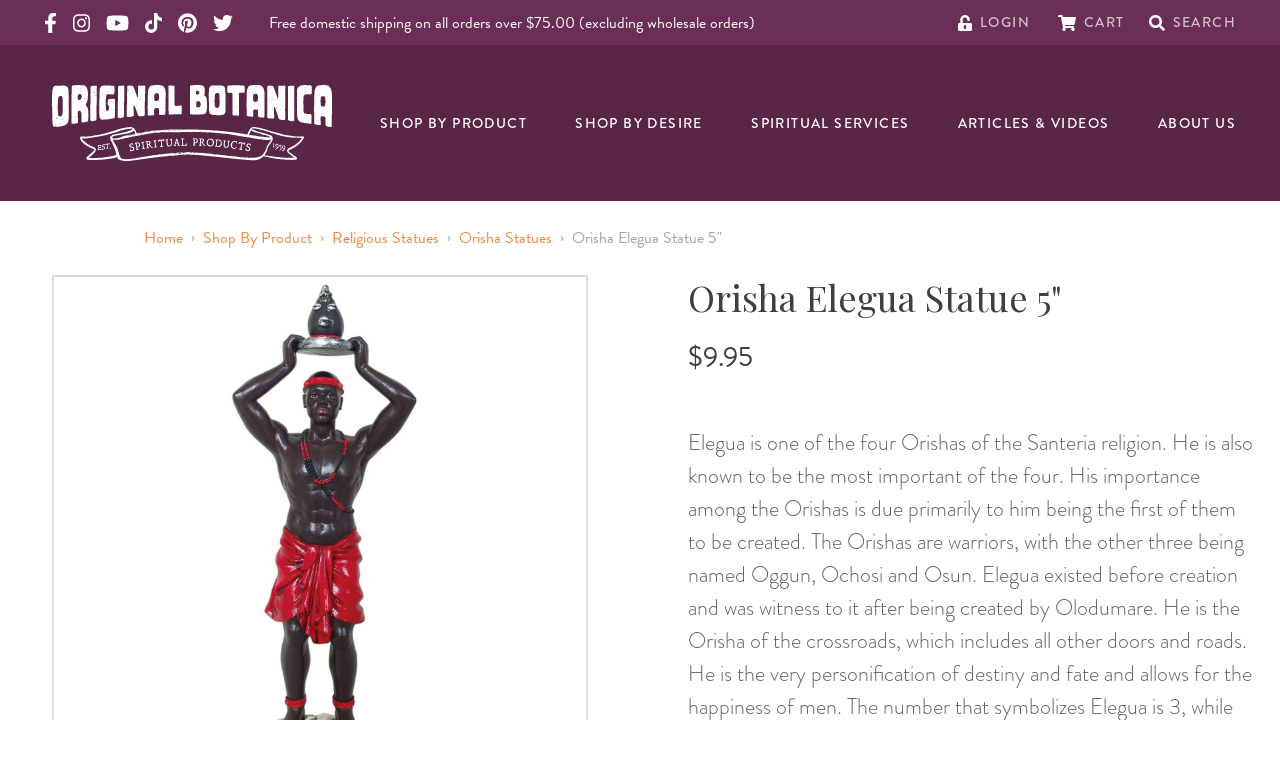

--- FILE ---
content_type: text/html; charset=UTF-8
request_url: https://originalbotanica.com/orisha-elegua-statue-5
body_size: 117330
content:
<!DOCTYPE html>
<html lang="en">
    <head>
        <meta charset="utf-8">
        <meta name="viewport" content="width=device-width, initial-scale=1, maximum-scale=1.0, user-scalable=0', shrink-to-fit=no">
        <link rel="apple-touch-icon" sizes="180x180" href="/favicon/apple-touch-icon.png">
        <link rel="icon" type="image/png" sizes="32x32" href="/favicon/favicon-32x32.png">
        <link rel="icon" type="image/png" sizes="16x16" href="/favicon/favicon-16x16.png">
        <link rel="manifest" href="/favicon/site.webmanifest">
        <link rel="mask-icon" href="/favicon/safari-pinned-tab.svg" color="#5bbad5">
        <link rel="shortcut icon" href="/favicon/favicon.ico">
        <meta name="msapplication-TileColor" content="#da532c">
        <meta name="msapplication-config" content="/favicon/browserconfig.xml">
        <meta name="theme-color" content="#ffffff">
        <link rel="stylesheet" href="https://use.typekit.net/xvx5ipz.css" media="print" onload="this.media='all'">
        <link href="https://originalbotanica.com/build/css/app.css?id=ae96f13c03582d7532f1" rel="stylesheet">
                <script type="text/javascript">
            (function e(){var e=document.createElement("script");e.type="text/javascript",e.async=true,e.src="//staticw2.yotpo.com/xQ59xJ7Zftmy8E1q9wEFwx74vNuJfVM5rlNsamfm/widget.js";var t=document.getElementsByTagName("script")[0];t.parentNode.insertBefore(e,t)})();
        </script>
        
                <script src="https://cdn.botpress.cloud/webchat/v3.3/inject.js"></script>
        <script src="https://files.bpcontent.cloud/2025/08/19/18/20250819180409-WH6766BA.js" defer></script>

    <title>Orisha Elegua Statue 5&quot;</title>
<script>
            if ((navigator.doNotTrack != "1" && 0) || !0) {
                window.addEventListener("load", function(){
                    window.cookieconsent.initialise({
                        "palette": {
                            "popup": {
                                "background": "#592648",
                                "text": "#ffffff",
                                "link": "#ffffff"
                            },
                            "button": {
                                "background":  "edgeless" === "wire" ? "transparent" :  "#ee8743",
                                "text": "edgeless" === "wire" ? "#ee8743" : "#ffffff",
                                "border":  "edgeless" === "wire" ? "#ee8743" : undefined
                            },
                            "highlight": {
                                "background":  "edgeless" === "wire" ? "transparent" :  "#d44235",
                                "text": "edgeless" === "wire" ? "#d44235" : "#ffffff",
                                "border":  "edgeless" === "wire" ? "#d44235" : undefined
                            }
                        },
                        "position": "bottom-left" === "toppush" ? "top" : "bottom-left",
                        "static": "bottom-left" === "toppush",
                        "theme": "edgeless",
                        "type": "opt-in",
                        "content": {
                            "message": "Cookies help us bring you a smoother, more personal shopping experience. Click “Accept” to continue.&nbsp;",
                            "dismiss": "ACCEPT",
                            "link": "Our Privacy Policy",
                            "href": "/privacy-policy",
                            "allow":"ACCEPT",
                            "deny":"DECLINE",
                            "target":"_blank"
                        },
                        "revokable":0 === 1 ? true : false,
                        "dismissOnScroll":0 > 0 ? 0 : false,
                        "dismissOnTimeout":0 > 0 ? (0 * 1000) : false,
                        "cookie": {
                            "expiryDays":90 !== 0 ? 90 : 365,
                            "secure":0 === 1 ? true : false
                        },
                        onInitialise: function (status) {
                            var type = this.options.type;
                            var didConsent = this.hasConsented();
                            if (type == "opt-in" && didConsent) {
                                // enable cookies
                                if (typeof optInCookiesConsented === "function") {
                                    optInCookiesConsented();
                                    console.log("Opt in cookies consented");
                                } else {
                                    console.log("Opt in function not defined!");
                                }
                            }
                            if (type == "opt-out" && !didConsent) {
                                // disable cookies
                                if (typeof optOutCookiesNotConsented === "function") {
                                    optOutCookiesNotConsented();
                                    console.log("Opt out cookies not consented");
                                } else {
                                    console.log("Opt out function not defined!");
                                }
                            }
                        },
                        onStatusChange: function(status, chosenBefore) {
                            var type = this.options.type;
                            var didConsent = this.hasConsented();
                            if (type == "opt-in" && didConsent) {
                                // enable cookies
                                if (typeof optInCookiesConsented === "function") {
                                    optInCookiesConsented();
                                    console.log("Opt in cookies consented");
                                } else {
                                    console.log("Opt in function not defined!");
                                }
                            }
                            if (type == "opt-out" && !didConsent) {
                                // disable cookies
                                if (typeof optOutCookiesNotConsented === "function") {
                                    optOutCookiesNotConsented();
                                    console.log("Opt out cookies not consented");
                                } else {
                                    console.log("Opt out function not defined!");
                                }
                            }
                        },
                        onRevokeChoice: function() {
                            var type = this.options.type;
                            if (type == "opt-in") {
                                // disable cookies
                                if (typeof optInCookiesRevoked === "function") {
                                    optInCookiesRevoked();
                                    console.log("Opt in cookies revoked");
                                } else {
                                    console.log("Opt in revoked function not defined!");
                                }
                            }
                            if (type == "opt-out") {
                                // enable cookies
                                if (typeof optOutCookiesRevoked === "function") {
                                    optOutCookiesRevoked();
                                    console.log("Opt out cookies revoked");
                                } else {
                                    console.log("Opt out revoked function not defined!");
                                }
                            }
                        }
                    });
                });
            } else if (0) {
                // disable cookies
                if (typeof optOutCookiesNotConsented === "function") {
                    optOutCookiesNotConsented();
                    console.log("Opt out cookies not consented");
                } else {
                    console.log("Opt out function not defined!");
                }
            }
        </script>
<script>window.dataLayer = window.dataLayer || [];
function gtag(){dataLayer.push(arguments)};
gtag('js', new Date());
gtag('config', 'G-FK36F69MSX', {'send_page_view': true,'anonymize_ip': false,'link_attribution': false,'allow_display_features': false});
</script>
<script>!function(f,b,e,v,n,t,s){if(f.fbq)return;n=f.fbq=function(){n.callMethod?
n.callMethod.apply(n,arguments):n.queue.push(arguments)};if(!f._fbq)f._fbq=n;
n.push=n;n.loaded=!0;n.version='2.0';n.queue=[];t=b.createElement(e);t.async=!0;
t.src=v;s=b.getElementsByTagName(e)[0];s.parentNode.insertBefore(t,s)}(window,
document,'script','https://connect.facebook.net/en_US/fbevents.js');
fbq('init', '190400753145730');
fbq('track', 'PageView');
</script><meta name="generator" content="SEOmatic">
<meta name="keywords" content="orisha elegua statue, orisha statue, religious statue, orisha eleggua">
<meta name="description" content="5&quot; Resin Orisha Elegua Statue">
<meta name="referrer" content="no-referrer-when-downgrade">
<meta name="robots" content="all">
<meta content="185552178162977" property="fb:profile_id">
<meta content="en_US" property="og:locale">
<meta content="Original Botanica" property="og:site_name">
<meta content="website" property="og:type">
<meta content="https://originalbotanica.com/orisha-elegua-statue-5" property="og:url">
<meta content="Orisha Elegua Statue 5&quot;" property="og:title">
<meta content="5&quot; Resin Orisha Elegua Statue" property="og:description">
<meta content="https://dlkhclkmyx18n.cloudfront.net/transforms/products/_1200x630_crop_center-center_82_none/elegua-statue-12-inch__71392.jpg?mtime=1760937143" property="og:image">
<meta content="1200" property="og:image:width">
<meta content="630" property="og:image:height">
<meta content="Orisha Elegua Statue 5&quot;" property="og:image:alt">
<meta content="https://www.pinterest.com/jlmizrahi" property="og:see_also">
<meta content="https://www.instagram.com/originalbotanica" property="og:see_also">
<meta content="https://www.youtube.com/channel/UCBSpQcU1cAhL4GqDkmTVTyw" property="og:see_also">
<meta content="https://www.facebook.com/OriginalBotanica1" property="og:see_also">
<meta content="https://twitter.com/BotanicaOrigina" property="og:see_also">
<meta name="twitter:card" content="summary_large_image">
<meta name="twitter:site" content="@BotanicaOrigina">
<meta name="twitter:creator" content="@BotanicaOrigina">
<meta name="twitter:title" content="Orisha Elegua Statue 5&quot;">
<meta name="twitter:description" content="5&quot; Resin Orisha Elegua Statue">
<meta name="twitter:image" content="https://dlkhclkmyx18n.cloudfront.net/transforms/products/_800x418_crop_center-center_82_none/elegua-statue-12-inch__71392.jpg?mtime=1760937143">
<meta name="twitter:image:width" content="800">
<meta name="twitter:image:height" content="418">
<meta name="twitter:image:alt" content="Orisha Elegua Statue 5&quot;">
<link href="https://originalbotanica.com/orisha-elegua-statue-5" rel="canonical">
<link href="https://originalbotanica.com/" rel="home">
<link type="text/plain" href="https://originalbotanica.com/humans.txt" rel="author">
<link href="https://originalbotanica.com/cpresources/c6d6d4ac/css/cookieconsent.min.css?v=1769406855" rel="stylesheet"></head>
    <body class="product-template default"><script async src="https://www.googletagmanager.com/gtag/js?id=G-FK36F69MSX"></script>

<noscript><img height="1" width="1" style="display:none"
src="https://www.facebook.com/tr?id=190400753145730&ev=PageView&noscript=1" /></noscript>

        
        
<header id="masthead" x-data="{ showMenu: false, showSearch: false, inputValue: '' }" class="w-screen bg-ogbot-purple text-white relative" role="banner">

    <div class="py-2 bg-ogbot-purple-light hidden md:block px-4 lg:text-base lg:px-11 lg:py-3">
        <div class="utility-nav flex items-center text-white mx-auto max-w-screen-2xl">
            <!-- I want to find a way to pass color vars into social media -->
            <div class="flex items-center social-media-list">
    <a href="https://www.facebook.com/OriginalBotanica1" class="block mr-4" target="_blank" rel="noopener">
        <svg class="svg svg-icon h-5 fill-current" aria-hidden="true" focusable="false" role="img" xmlns="http://www.w3.org/2000/svg" viewBox="0 0 320 512"><path fill="currentColor" d="M279.14 288l14.22-92.66h-88.91v-60.13c0-25.35 12.42-50.06 52.24-50.06h40.42V6.26S260.43 0 225.36 0c-73.22 0-121.08 44.38-121.08 124.72v70.62H22.89V288h81.39v224h100.17V288z"></path></svg>

        <span class="sr-only">Original Products Botanica facebook Link</span>
    </a>
    <a href="https://www.instagram.com/originalbotanica" class="block mr-4" target="_blank" rel="noopener">
        <svg class="svg svg-icon h-5 fill-current" aria-hidden="true" focusable="false" role="img" xmlns="http://www.w3.org/2000/svg" viewBox="0 0 448 512"><path fill="currentColor" d="M224.1 141c-63.6 0-114.9 51.3-114.9 114.9s51.3 114.9 114.9 114.9S339 319.5 339 255.9 287.7 141 224.1 141zm0 189.6c-41.1 0-74.7-33.5-74.7-74.7s33.5-74.7 74.7-74.7 74.7 33.5 74.7 74.7-33.6 74.7-74.7 74.7zm146.4-194.3c0 14.9-12 26.8-26.8 26.8-14.9 0-26.8-12-26.8-26.8s12-26.8 26.8-26.8 26.8 12 26.8 26.8zm76.1 27.2c-1.7-35.9-9.9-67.7-36.2-93.9-26.2-26.2-58-34.4-93.9-36.2-37-2.1-147.9-2.1-184.9 0-35.8 1.7-67.6 9.9-93.9 36.1s-34.4 58-36.2 93.9c-2.1 37-2.1 147.9 0 184.9 1.7 35.9 9.9 67.7 36.2 93.9s58 34.4 93.9 36.2c37 2.1 147.9 2.1 184.9 0 35.9-1.7 67.7-9.9 93.9-36.2 26.2-26.2 34.4-58 36.2-93.9 2.1-37 2.1-147.8 0-184.8zM398.8 388c-7.8 19.6-22.9 34.7-42.6 42.6-29.5 11.7-99.5 9-132.1 9s-102.7 2.6-132.1-9c-19.6-7.8-34.7-22.9-42.6-42.6-11.7-29.5-9-99.5-9-132.1s-2.6-102.7 9-132.1c7.8-19.6 22.9-34.7 42.6-42.6 29.5-11.7 99.5-9 132.1-9s102.7-2.6 132.1 9c19.6 7.8 34.7 22.9 42.6 42.6 11.7 29.5 9 99.5 9 132.1s2.7 102.7-9 132.1z"></path></svg>

        <span class="sr-only">Original Products Botanica instagram Link</span>
    </a>
    <a href="https://www.youtube.com/OriginalBotanica" class="block mr-4" target="_blank" rel="noopener">
        <svg class="h-5 fill-current" xmlns="http://www.w3.org/2000/svg" viewBox="0 0 576 512"><!--! Font Awesome Pro 6.1.1 by @fontawesome - https://fontawesome.com License - https://fontawesome.com/license (Commercial License) Copyright 2022 Fonticons, Inc. --><path d="M549.655 124.083c-6.281-23.65-24.787-42.276-48.284-48.597C458.781 64 288 64 288 64S117.22 64 74.629 75.486c-23.497 6.322-42.003 24.947-48.284 48.597-11.412 42.867-11.412 132.305-11.412 132.305s0 89.438 11.412 132.305c6.281 23.65 24.787 41.5 48.284 47.821C117.22 448 288 448 288 448s170.78 0 213.371-11.486c23.497-6.321 42.003-24.171 48.284-47.821 11.412-42.867 11.412-132.305 11.412-132.305s0-89.438-11.412-132.305zm-317.51 213.508V175.185l142.739 81.205-142.739 81.201z"/></svg>
        <span class="sr-only">Original Products Botanica youtube Link</span>
    </a>
    <a href="https://www.tiktok.com/@originalbotanica" class="block mr-4" target="_blank" rel="noopener">
        <svg class="h-5 fill-current" xmlns="http://www.w3.org/2000/svg" viewBox="0 0 448 512"><!--! Font Awesome Pro 6.2.1 by @fontawesome - https://fontawesome.com License - https://fontawesome.com/license (Commercial License) Copyright 2022 Fonticons, Inc. --><path d="M448,209.91a210.06,210.06,0,0,1-122.77-39.25V349.38A162.55,162.55,0,1,1,185,188.31V278.2a74.62,74.62,0,1,0,52.23,71.18V0l88,0a121.18,121.18,0,0,0,1.86,22.17h0A122.18,122.18,0,0,0,381,102.39a121.43,121.43,0,0,0,67,20.14Z"/></svg>
        <span class="sr-only">Original Products Botanica tiktok Link</span>
    </a>
    <a href="https://www.pinterest.com/jlmizrahi" class="block mr-4" target="_blank" rel="noopener">
        <svg class="h-5 fill-current" xmlns="http://www.w3.org/2000/svg" viewBox="0 0 496 512"><!--! Font Awesome Pro 6.1.1 by @fontawesome - https://fontawesome.com License - https://fontawesome.com/license (Commercial License) Copyright 2022 Fonticons, Inc. --><path d="M496 256c0 137-111 248-248 248-25.6 0-50.2-3.9-73.4-11.1 10.1-16.5 25.2-43.5 30.8-65 3-11.6 15.4-59 15.4-59 8.1 15.4 31.7 28.5 56.8 28.5 74.8 0 128.7-68.8 128.7-154.3 0-81.9-66.9-143.2-152.9-143.2-107 0-163.9 71.8-163.9 150.1 0 36.4 19.4 81.7 50.3 96.1 4.7 2.2 7.2 1.2 8.3-3.3.8-3.4 5-20.3 6.9-28.1.6-2.5.3-4.7-1.7-7.1-10.1-12.5-18.3-35.3-18.3-56.6 0-54.7 41.4-107.6 112-107.6 60.9 0 103.6 41.5 103.6 100.9 0 67.1-33.9 113.6-78 113.6-24.3 0-42.6-20.1-36.7-44.8 7-29.5 20.5-61.3 20.5-82.6 0-19-10.2-34.9-31.4-34.9-24.9 0-44.9 25.7-44.9 60.2 0 22 7.4 36.8 7.4 36.8s-24.5 103.8-29 123.2c-5 21.4-3 51.6-.9 71.2C65.4 450.9 0 361.1 0 256 0 119 111 8 248 8s248 111 248 248z"/></svg>
        <span class="sr-only">Original Products Botanica pinterest Link</span>
    </a>
    <a href="https://twitter.com/botanicaorigina" class="block mr-4" target="_blank" rel="noopener">
        <svg class="svg svg-icon h-5 fill-current" aria-hidden="true" focusable="false" role="img" xmlns="http://www.w3.org/2000/svg" viewBox="0 0 512 512"><path fill="currentColor" d="M459.37 151.716c.325 4.548.325 9.097.325 13.645 0 138.72-105.583 298.558-298.558 298.558-59.452 0-114.68-17.219-161.137-47.106 8.447.974 16.568 1.299 25.34 1.299 49.055 0 94.213-16.568 130.274-44.832-46.132-.975-84.792-31.188-98.112-72.772 6.498.974 12.995 1.624 19.818 1.624 9.421 0 18.843-1.3 27.614-3.573-48.081-9.747-84.143-51.98-84.143-102.985v-1.299c13.969 7.797 30.214 12.67 47.431 13.319-28.264-18.843-46.781-51.005-46.781-87.391 0-19.492 5.197-37.36 14.294-52.954 51.655 63.675 129.3 105.258 216.365 109.807-1.624-7.797-2.599-15.918-2.599-24.04 0-57.828 46.782-104.934 104.934-104.934 30.213 0 57.502 12.67 76.67 33.137 23.715-4.548 46.456-13.32 66.599-25.34-7.798 24.366-24.366 44.833-46.132 57.827 21.117-2.273 41.584-8.122 60.426-16.243-14.292 20.791-32.161 39.308-52.628 54.253z"></path></svg>

        <span class="sr-only">Original Products Botanica twitter Link</span>
    </a>
    </div><!-- /top bar left social media -->

                            <p class="mb-0 ml-5 leading-none text-white mr-auto hidden lg:inline-block text-base">Free domestic shipping on all orders over $75.00 (excluding wholesale orders)</p>
            
            <div class="utility-links flex items-center ml-auto">
                <div id="component-lyihcl" class="sprig-component" data-hx-target="this" data-hx-include="this" data-hx-trigger="load" data-hx-get="https://originalbotanica.com/index.php/actions/sprig-core/components/render" data-hx-vals="{&quot;sprig:config&quot;:&quot;a4b54f58ac00e074cea7d0834b922d32586a457bc711b7db5ee9024bc57ce4e6{\u0022id\u0022:\u0022component-lyihcl\u0022,\u0022siteId\u0022:1,\u0022template\u0022:\u0022_components\\\/sprig\\\/header\\\/account\u0022}&quot;}" s-trigger="load"><a href="https://originalbotanica.com/account" class="mr-7">
    <svg class="svg svg-icon h-4" aria-hidden="true" focusable="false" role="img" xmlns="http://www.w3.org/2000/svg" viewBox="0 0 448 512"><path fill="currentColor" d="M400 256H152V152.9c0-39.6 31.7-72.5 71.3-72.9 40-.4 72.7 32.1 72.7 72v16c0 13.3 10.7 24 24 24h32c13.3 0 24-10.7 24-24v-16C376 68 307.5-.3 223.5 0 139.5.3 72 69.5 72 153.5V256H48c-26.5 0-48 21.5-48 48v160c0 26.5 21.5 48 48 48h352c26.5 0 48-21.5 48-48V304c0-26.5-21.5-48-48-48zM264 408c0 22.1-17.9 40-40 40s-40-17.9-40-40v-48c0-22.1 17.9-40 40-40s40 17.9 40 40v48z"></path></svg>

    <span class="intro-title text-sm uppercase">Login</span>
</a>
</div>
                <div id="component-asxxtg" class="sprig-component" data-hx-target="this" data-hx-include="this" data-hx-trigger="load" data-hx-get="https://originalbotanica.com/index.php/actions/sprig-core/components/render" data-hx-vals="{&quot;sprig:config&quot;:&quot;8def015320c01e68bb6f8e59949b9c6ba77b87c2c625d040bb8b268cc0ce1f38{\u0022id\u0022:\u0022component-asxxtg\u0022,\u0022siteId\u0022:1,\u0022template\u0022:\u0022_components\\\/sprig\\\/header\\\/cart\u0022}&quot;}" s-trigger="load"><a href="https://originalbotanica.com/cart" class="mr-6 relative flex">
            <svg class="svg svg-icon h-4" aria-hidden="true" focusable="false" role="img" xmlns="http://www.w3.org/2000/svg" viewBox="0 0 576 512"><path fill="currentColor" d="M528.12 301.319l47.273-208C578.806 78.301 567.391 64 551.99 64H159.208l-9.166-44.81C147.758 8.021 137.93 0 126.529 0H24C10.745 0 0 10.745 0 24v16c0 13.255 10.745 24 24 24h69.883l70.248 343.435C147.325 417.1 136 435.222 136 456c0 30.928 25.072 56 56 56s56-25.072 56-56c0-15.674-6.447-29.835-16.824-40h209.647C430.447 426.165 424 440.326 424 456c0 30.928 25.072 56 56 56s56-25.072 56-56c0-22.172-12.888-41.332-31.579-50.405l5.517-24.276c3.413-15.018-8.002-29.319-23.403-29.319H218.117l-6.545-32h293.145c11.206 0 20.92-7.754 23.403-18.681z"></path></svg>

    <span class="intro-title text-sm uppercase ml-2 lg:ml-0">Cart</span>
</a>
</div>
                <a href="#" @click.prevent="$refs.keywordSearch.dispatchEvent(new Event('keyup')); showSearch = !showSearch; inputValue = ''">
                    <svg class="svg svg-icon h-4" aria-hidden="true" focusable="false" role="img" xmlns="http://www.w3.org/2000/svg" viewBox="0 0 512 512"><path fill="currentColor" d="M505 442.7L405.3 343c-4.5-4.5-10.6-7-17-7H372c27.6-35.3 44-79.7 44-128C416 93.1 322.9 0 208 0S0 93.1 0 208s93.1 208 208 208c48.3 0 92.7-16.4 128-44v16.3c0 6.4 2.5 12.5 7 17l99.7 99.7c9.4 9.4 24.6 9.4 33.9 0l28.3-28.3c9.4-9.4 9.4-24.6.1-34zM208 336c-70.7 0-128-57.2-128-128 0-70.7 57.2-128 128-128 70.7 0 128 57.2 128 128 0 70.7-57.2 128-128 128z"></path></svg>

                    <span class="intro-title text-sm uppercase">Search</span>
                </a>
            </div><!-- /end top bar right -->
        </div><!-- /flex container -->
    </div><!-- /top bar -->

    <div class="nav-container mx-auto px-4 lg:px-11 flex items-center py-4 lg:py-10 lg:justify-between">
        <div class="site-logo w-full">
            <a href="/" class="ml-2 text-white flex flex-col items-center">
                <svg class="site-logo__text" xmlns="http://www.w3.org/2000/svg" viewBox="0 0 373.563 56.145">
  <path id="Op_component_27" data-name="Op component 27" d="M920.563,105.377l-.09.039a3.265,3.265,0,0,1-1,.266.422.422,0,0,1-.223-.035.3.3,0,0,1-.136-.174.232.232,0,0,1,.053-.2c.3-.176.6-.347.908-.493a.536.536,0,0,1,.3-.005c-.228-.408-.645-.523-1.452-.524-1.583,0-3.4-.137-5.226-.217a.491.491,0,0,1-.107.067.248.248,0,0,1-.2-.068s0-.01,0-.013a25.709,25.709,0,0,0-5.972.284c-2.731.581-6.248,2.524-6.4,7.036-.095,2.351-.146,4.847-.168,7.431,0,0,.005-.009.009-.011a.526.526,0,0,1,.53.105c.018.026.039.075.027.1-.09.158-.188.311-.307.5-.1-.146-.184-.27-.262-.395-.009,1.206-.011,2.432-.008,3.67.017-.049.112-.072.173-.106.069.016.154.014.2.055a.223.223,0,0,1,.07.187.215.215,0,0,1-.158.118.292.292,0,0,1-.2-.076c-.049-.042-.1-.129-.091-.175.006,2.782.039,5.63.083,8.486a.374.374,0,0,1,.268.273c.015.059-.04.14-.077.2-.011.02-.066.015-.1.021a.409.409,0,0,1-.083-.026c.065,4.039.152,8.085.221,11.961.087,5.189,1.449,7.873,3.45,9.267a.423.423,0,0,1,.462-.209.188.188,0,0,1,.072.168.33.33,0,0,1-.3.206,8.367,8.367,0,0,0,3.27,1.126c3.427.574,7.6.956,10.625,1.571,1.273.27,1.62-.471,1.569-2.476-.026-1.318.054-2.655.115-3.978l-.028.042c-.086.022-.153-.012-.133-.086.012-.048.092-.084.148-.11,0,0,.013,0,.02.006a29.015,29.015,0,0,0-.018-3.844c-.183-2.021-.536-2.528-1.81-2.547a27.277,27.277,0,0,1-7.163-.77c-.846-.2-1.351-.951-1.57-2.238-.012-.007-.023-.015-.035-.021a4.874,4.874,0,0,0-.554-.212c.068-.048.121-.12.167-.115.125.013.249.032.373.047-.03-.234-.053-.48-.066-.746-.04-1.005-.077-2.048-.111-3.1a.524.524,0,0,1-.125.053.283.283,0,0,1-.347-.214.347.347,0,0,1,.243-.446.418.418,0,0,1,.21.032c-.133-4.361-.193-8.936-.056-12.464a.294.294,0,0,1-.117-.16c-.018-.059.03-.144.063-.209.007-.015.039-.021.07-.022.032-.73.073-1.415.124-2.034.21-2.182.735-2.742,1.7-3.222,2.109-1.088,4.755-.407,7.265-.506a3.7,3.7,0,0,0,.774-.121.281.281,0,0,1,.057-.065.49.49,0,0,1,.189-.042.178.178,0,0,0,0,.021c.916-.4.932-1.4.992-3.581.039-1.4.076-3.332.026-4.867A22.318,22.318,0,0,0,920.563,105.377Zm-18.15,18.4.09.049-.1-.045Zm-.362-9.148-.009.059-.057-.039Zm-.225,7.774c.023-.009.06.018.09.028,0,.026.007.064-.007.075s-.068.038-.09.028C901.725,122.5,901.728,122.442,901.826,122.407Zm-.524,5.382c0-.029.007-.077.027-.088.069-.038.117-.005.136.08-.009.03-.01.075-.029.086C901.364,127.906,901.312,127.876,901.3,127.789Zm.68,13.962a1.181,1.181,0,0,1-.195-.077c.041-.043.088-.124.121-.118.055.009.1.074.149.115C902.031,141.7,902,141.755,901.981,141.751Zm-.025-3.079-.027.048-.032.011c-.056.163-.092.343-.286.4a.317.317,0,0,1-.2-.038c-.066-.03-.056-.1.017-.167a.3.3,0,0,1,.092-.062c.126-.048.254-.091.381-.136l.011-.033.021.022-.021-.022.048-.026.079-.139.075.056Zm.6,2.876c-.065.033-.105,0-.1-.092,0-.023.044-.042.067-.063l.061.072C902.579,141.494,902.577,141.539,902.557,141.548Zm.267-8.765a.2.2,0,0,0-.01-.031c0,.316,0,.464,0,.6s-.222.225-.355.14a.642.642,0,0,1-.3-.7.329.329,0,0,1,.331-.259.3.3,0,0,1,.321.211c0-.027,0-.048,0-.078.005.056.008.087.01.109h0c0,.01,0,.018,0,.025Zm.239,10.41a.188.188,0,0,1-.221-.162c0-.024.049-.079.07-.077a1.83,1.83,0,0,1,.3.063c.018.005.022.055.033.085C903.184,143.134,903.125,143.189,903.063,143.193Zm.38,6.91-.023-.076.059.006Zm-.041-26.8-.178-.125c.064-.037.129-.1.193-.1s.118.075.177.117Zm.259,27.574a.247.247,0,0,1-.015-.082c0-.01.042-.013.064-.02l.022.084Zm.015-35.734-.026-.093c.028-.007.072-.029.082-.018a.25.25,0,0,1,.033.092Zm-.059-2.382a.725.725,0,0,1-.125-.184c.017-.029.029-.08.05-.083.069-.012.16-.033.2,0a.239.239,0,0,1,.053.2A.106.106,0,0,1,903.617,112.761Zm1.06,33.194c-.062-.066-.034-.1.071-.1l.025.077C904.74,145.941,904.688,145.967,904.677,145.955Zm-.1-20.311a.527.527,0,0,1-.032-.094,1.784,1.784,0,0,1,.2-.046.413.413,0,0,1,.034.09A1.955,1.955,0,0,1,904.58,125.645Zm-.018-5.536c-.036.018-.135-.044-.177-.093-.073-.085-.016-.251.087-.251a1.266,1.266,0,0,1,.326.107C904.694,119.981,904.64,120.068,904.562,120.109Zm.4-5.391c-.032,0-.094-.01-.1-.024-.016-.1.032-.116.126-.054C904.98,114.668,904.973,114.717,904.96,114.718Zm2.05,24.755.09.029c-.009.024-.014.068-.026.069a.249.249,0,0,1-.087-.02Zm-.076-19.715c-.013-.031-.046-.08-.037-.089.072-.073.118-.051.118.057C907.015,119.737,906.962,119.748,906.934,119.758Zm.013-4.7a.149.149,0,0,1,.1.233.1.1,0,0,1-.168.027.69.69,0,0,1-.1-.174Zm-.251,27.051c-.006-.025.017-.057.026-.083.026,0,.063-.01.074,0,.055.064.04.119-.04.142C906.743,142.176,906.7,142.136,906.7,142.111Zm0,4.243c0,.024,0,.062-.008.068a.133.133,0,0,1-.092.018c-.028-.008-.049-.041-.073-.063.028-.018.054-.046.083-.05S906.668,146.344,906.7,146.354Zm-.206-38.129c.01,0,.016.055.025.085a.316.316,0,0,1-.1.019c-.013,0-.018-.052-.027-.08A.379.379,0,0,1,906.491,108.225Zm.021,5.3c-.029.009-.075.034-.084.024-.059-.062-.036-.1.059-.1Zm-.137,3.611a3.008,3.008,0,0,1,.354.179,2.022,2.022,0,0,1-.407.083c-.042,0-.111-.1-.112-.148A.118.118,0,0,1,906.376,117.133Zm.149,1.693c.016.085-.031.133-.121.124-.031,0-.06-.034-.09-.051l.132-.134C906.473,118.785,906.52,118.8,906.524,118.825Zm-.347,28.123-.021.021.021-.02.046.066-.067-.045-.019-.046Zm-.326-2.909-.073-.009.045-.064Zm-.73-34.537c-.009,0-.015-.043-.023-.066a.23.23,0,0,1,.079-.021c.01,0,.016.042.024.065A.253.253,0,0,1,905.122,109.5Zm.066,13.486c-.027-.065.019-.112.114-.121a.2.2,0,0,1,.109.016c.026.014.041.05.06.077a1.287,1.287,0,0,1-.192.075A.106.106,0,0,1,905.187,122.989Zm.157,18.551c.016-.085.108-.156.155-.22.155.028.349.236.3.308a.376.376,0,0,1-.264.122A.178.178,0,0,1,905.344,141.54Zm.408,1.462c.01.014-.019.056-.031.085-.032-.016-.075-.024-.093-.05s.02-.058.032-.088C905.693,142.965,905.734,142.975,905.752,143Zm-.262-.632a1.434,1.434,0,0,1,.1-.148l.07.072c.021.082-.012.134-.1.134C905.537,142.427,905.487,142.375,905.49,142.37Zm.229,5.77a.561.561,0,0,1-.114-.131c.063-.031.123-.083.179-.079.036,0,.1.088.1.133C905.873,148.155,905.8,148.188,905.719,148.14Zm.348-37.063-.007.079-.079-.047Zm0,39.077a2.494,2.494,0,0,1,.226.193c.005.005-.068.123-.1.123a.227.227,0,0,1-.178-.088C905.993,150.338,906.043,150.257,906.071,150.154Zm.268,2.482a.684.684,0,0,1-.206-.078,1.431,1.431,0,0,1,.97-.037A1.471,1.471,0,0,1,906.339,152.636Zm1.5-48.1c-.026,0-.048-.035-.072-.056q.1-.083.158.023C907.9,104.514,907.871,104.539,907.844,104.535Zm12.105,41.8.062.042-.07.026Zm-2.1-1.621.047.088-.058.082c-.016-.03-.044-.061-.043-.09S917.831,144.744,917.85,144.718Zm-.943,3.361c.017-.007.05.02.076.032l-.138.134a.243.243,0,0,1,0-.089A.149.149,0,0,1,916.907,148.078Zm-.259,3.895a1.325,1.325,0,0,1,.139.161c.017.027,0,.075,0,.116l-.151.107c-.033-.063-.095-.127-.092-.188S916.611,152.038,916.647,151.973Zm-3.309-5.988c.014-.052.119-.08.182-.118a.646.646,0,0,1,.616.257c.009.01-.023.08-.05.092-.205.1-.363-.105-.555-.1C913.425,146.125,913.29,146.167,913.338,145.985Zm.12,3.33.03.006-.011.017c-.008,0-.013-.015-.019-.023l-.171-.032C913.389,149.135,913.414,149.26,913.458,149.316Zm-1.614-6.266c.023-.02.068-.015.1-.021,0,.064.01.129.01.193,0,0-.072.02-.093,0C911.789,143.173,911.781,143.1,911.844,143.05Zm-1.574,5.76c-.027,0-.058-.028-.087-.044l.039-.073c.034,0,.078-.014.1,0C910.392,148.749,910.371,148.8,910.27,148.809Zm-.158-5.579c.064.031.149.046.186.1.05.068-.06.224-.172.23a.212.212,0,0,1-.166-.1C909.906,143.354,909.987,143.246,910.112,143.23Zm-1.268-11.461-.08-.059.1-.025Zm.062-11.718c-.071.027-.127-.046-.124-.141a.129.129,0,0,1,.054-.093.123.123,0,0,1,.189.068C908.986,119.944,908.959,120.032,908.906,120.052Zm.826-7.843c-.141.01-.282.009-.423.012h0c-.086.043-.122.034-.108-.027l.089.028h.023c.093-.119.172-.255.357-.237.1.008.148.051.135.143C909.8,112.159,909.758,112.207,909.732,112.209Zm.079-7.276.071.047-.081.029Zm.134,5.264c-.027,0-.077-.012-.078-.024-.009-.077.031-.09.1-.04C909.963,110.157,909.955,110.2,909.945,110.2Zm3.811-2.2-.013.077-.086-.052Zm-1.249-.487c.164-.167.345-.315.524-.465a.116.116,0,0,1,.112,0,1.091,1.091,0,0,1,.121.174.945.945,0,0,0-.094.763c.011.038-.074.139-.131.155a.488.488,0,0,1-.439-.1A.4.4,0,0,1,912.507,107.51Zm.413,2.91-.067-.007.041-.06Zm-2.089,4.109a.221.221,0,0,1-.3-.093c-.021-.067.1-.179.177-.311a1.787,1.787,0,0,1,.238.255C910.96,114.4,910.885,114.507,910.831,114.529Zm.743-2.81c-.1.089-.064.2-.065.314,0,.032-.025.089-.046.092-.072.012-.2.034-.214,0a3.914,3.914,0,0,1-.239-.511c-.01-.024.019-.081.046-.1.093-.064.193-.117.307-.183a1.376,1.376,0,0,1,.294.147C911.815,111.612,911.647,111.653,911.574,111.718Zm.424-6.508a2.376,2.376,0,0,1-.391.054l-.024.027-.022-.022.022.023-.025.024c0,.074.02.155-.089.182,0,0-.036-.061-.028-.07a1.429,1.429,0,0,1,.117-.111.212.212,0,0,1,0-.047l.046,0c.093-.1.185-.208.283-.307a.123.123,0,0,1,.1-.007c.028.01.069.049.066.069C912.049,105.087,912.034,105.2,912,105.211Zm.671,10.642-.106-.093-.05-.011c0-.008,0-.012,0-.019a.606.606,0,0,1-.2-.027c-.088-.04-.1-.112-.037-.163a.138.138,0,0,1,.1-.032.163.163,0,0,1,.143.222h.016l-.016.018.016-.019.034.03.132.029Zm.522-.962a.967.967,0,0,1-.094-.155c-.007-.017.05-.079.053-.077a1.837,1.837,0,0,1,.154.1Zm-.259-2.3a.387.387,0,0,1-.463-.246.265.265,0,0,1,.142-.375c.3-.052.6-.108.909-.149.134-.018.2.086.229.2a1.858,1.858,0,0,1,.023.256C913.495,112.382,913.214,112.491,912.931,112.59Zm1.541-.67-.034.029-.019-.019.019.019a.168.168,0,0,0-.029.01l-.019.053c-.05-.02-.036-.037.019-.053l.01-.029.053-.01.12-.1.032.072Zm.239-6.82c-.048.018-.155-.118-.24-.2a.047.047,0,0,1,0,0h0l-.026-.016a1.187,1.187,0,0,1-.32.026.1.1,0,0,1-.051-.172.107.107,0,0,1,.1-.02c.092.05.179.109.269.166l.013,0,.015.015c.092-.582.554-.664,1.055-.479a.133.133,0,0,1,.061.08.189.189,0,0,1,0,.109.169.169,0,0,1-.065.093A7.838,7.838,0,0,1,914.711,105.1Zm1.418,6.8a.148.148,0,0,1-.07.077.661.661,0,0,1-.808-.188c-.037-.042-.029-.133-.025-.2,0-.027.051-.051.081-.079a1.438,1.438,0,0,1,.827.281C916.15,111.8,916.143,111.866,916.13,111.9Zm.207-4.031a.546.546,0,0,1-.182.095c-.03-.069-.089-.139-.084-.2a.223.223,0,0,1,.216-.229.117.117,0,0,1,.139.128A.735.735,0,0,1,916.337,107.869Zm.192,2.329.013-.058.063.04Zm-.066-5.39c-.039-.007-.1-.136-.084-.162a1.31,1.31,0,0,1,.226-.213c.045.093.107.16.1.216A.192.192,0,0,1,916.463,104.807Zm.422,10.3a.575.575,0,0,1-.182-.1.336.336,0,0,1-.048-.186c0-.017.055-.037.085-.056.119-.005.218.037.23.162C916.976,114.987,916.916,115.05,916.885,115.109Zm1.362-3.489-.069-.033.074-.025Zm1.357-1.053a.383.383,0,0,1-.459.2l-.1.092c0-.023,0-.057.01-.068a.231.231,0,0,1,.083-.028c-.02-.23.135-.317.312-.384a.118.118,0,0,1,.172.09A.153.153,0,0,1,919.6,110.567Zm-22.29,23.511a.154.154,0,0,1-.238-.106.218.218,0,0,1,.083-.176.148.148,0,0,1,.234.079c-.044-8.991-.159-18.242-.015-26.224.072-2.676-.193-2.864-1.957-2.868-.827,0-1.651.045-2.468.119a.17.17,0,0,1,.063.011c.018.01.018.053.025.08-.035.012-.073.04-.1.033-.1-.024-.112-.072-.041-.119-.515.048-1.027.1-1.531.172-1.631.178-2.426-.128-2.406,3.155,0,.377.007,1.568.012,3.31a.069.069,0,0,1,.041-.009c.024,0,.041.041.06.062-.022.01-.053.034-.079.03a.049.049,0,0,1-.021-.014c.029,9.285.091,33.935.1,35.769.014,2.191-.554,2.783.815,3.749,1.635,1.246,3.7,1.221,5.635,1.111,1.582-.033,1.758-.071,1.789-2.3.105-5,.105-10.463.078-16.026A.385.385,0,0,1,897.314,134.079Zm-7.24-2.671c.03,0,.064.018.1.028,0,.026,0,.066-.008.073a.141.141,0,0,1-.1.022c-.03-.008-.052-.044-.077-.067C890.015,131.445,890.042,131.414,890.073,131.408Zm-.8-17.666c-.069.013-.151.044-.207.019-.1-.044-.087-.114.021-.15a.205.205,0,0,1,.109-.005.336.336,0,0,1,.089.055C889.283,113.689,889.284,113.74,889.275,113.742Zm.228,25.172c-.061,0-.118-.075-.177-.116.028-.027.056-.079.083-.078a.894.894,0,0,1,.189.048C889.62,138.847,889.586,138.919,889.5,138.914Zm-.012-.694c-.062,0-.123-.063-.186-.1.062-.034.123-.095.185-.095s.123.061.185.095C889.612,138.157,889.551,138.22,889.49,138.22Zm.141-30.833c-.1-.023-.111-.071-.026-.115a.121.121,0,0,1,.1.015c.016.009.015.047.022.071C889.692,107.369,889.658,107.393,889.631,107.387Zm.228,29.3a.809.809,0,0,1,.215-.053.527.527,0,0,1,.173.071.724.724,0,0,1-.2.05A.65.65,0,0,1,889.86,136.689Zm.551,8.732c-.037.014-.078.047-.1.037-.089-.031-.089-.094,0-.15a.107.107,0,0,1,.1.019C890.424,145.343,890.411,145.39,890.411,145.421Zm.679-6.093-.09-.054.1-.028Zm.062-28.4c-.066,0-.177,0-.189-.03a2.513,2.513,0,0,1-.1-.373l-.032-.025-.007-.006-.469.269c-.018.07-.015.164-.059.2-.068.061-.153.024-.187-.064a.112.112,0,0,1,.034-.1,1.242,1.242,0,0,1,.212-.038,1.5,1.5,0,0,1-.121-.3c-.008-.041.063-.131.112-.143a.486.486,0,0,1,.479.175l.028-.016-.02.022.02-.022c0,.016.009.031.012.047.1.079.211.157.313.24a.135.135,0,0,1,.032.1C891.207,110.888,891.171,110.927,891.151,110.926Zm6.018,13.738c.028.02.076.036.081.061a.106.106,0,0,1-.117.139c-.029,0-.078-.034-.082-.057A.113.113,0,0,1,897.17,124.664Zm-.245,4.882a.256.256,0,0,1,.317-.037.136.136,0,0,1,.073.2.205.205,0,0,1-.283.116C896.923,129.77,896.858,129.614,896.925,129.547Zm-1.878-16.268a.353.353,0,0,1-.1.032c-.007-.031-.029-.081-.018-.09a.242.242,0,0,1,.1-.027C895.033,113.223,895.054,113.273,895.046,113.279Zm-.728-1.312a1.5,1.5,0,0,1,.284.009l.023-.017.033,0a.363.363,0,0,1,.1-.138c.046-.026.121,0,.183.007-.006.026,0,.062-.02.075a.215.215,0,0,1-.094.035c-.057.009-.115.015-.173.021l-.015.025-.018-.021.018.02-.041,0a1.221,1.221,0,0,1-.24.159c-.043.017-.115-.037-.174-.06C894.231,112.037,894.271,111.972,894.318,111.966Zm.312,26.849-.087.034v-.073Zm-.251-19.408-.076.028,0-.063Zm-.262,16.709a.712.712,0,0,1,.231.009c.1.012.145.061.114.129a.14.14,0,0,1-.1.054c-.076.013-.154.014-.231.021l-.193-.1A.63.63,0,0,1,894.117,136.116Zm-.8-29.052-.008.058-.055-.037Zm-1.371,3.424a.2.2,0,0,1-.3.036,1.356,1.356,0,0,1-.186-.209c-.028-.135.01-.208.1-.205a.655.655,0,0,1,.317.077A.236.236,0,0,1,891.95,110.488Zm.592,24.643c-.108.018-.218.024-.316.033l-.2-.1c.049-.04.094-.107.148-.116a.988.988,0,0,1,.327,0c.047.008.083.078.124.12C892.6,135.089,892.572,135.126,892.542,135.131Zm.242-21.574a1.1,1.1,0,0,1-.185-.081c.027-.024.06-.073.079-.068a1.044,1.044,0,0,1,.182.078C892.835,113.512,892.8,113.562,892.784,113.557Zm.121-7.731a1.983,1.983,0,0,1-.267.177c-.044-.076-.111-.161-.1-.176a1.325,1.325,0,0,1,.241-.21.125.125,0,0,1,.125.209Zm.39,30.437-.028-.081.075.008Zm-.129-16.736c-.061-.01-.114-.073-.17-.112l.183-.1a.726.726,0,0,1,.2.073C893.456,119.441,893.318,119.55,893.167,119.527Zm.482,30.082a.242.242,0,0,1-.062-.3.312.312,0,0,1,.186-.1.766.766,0,0,1,.819.6h.023c0,.008,0,.015-.005.023a1.419,1.419,0,0,1,.156.111c.008.007-.024.086-.036.086-.151,0-.148-.094-.12-.2l-.012-.008c0-.005,0-.008-.005-.013A1.5,1.5,0,0,1,893.648,149.609Zm1.238,1.653c-.037.007-.075.007-.149.013a1.234,1.234,0,0,1-.283-.092.2.2,0,0,1-.066-.183c.114-.277.3-.383.511-.306a.293.293,0,0,1,.223.228A.336.336,0,0,1,894.887,151.262Zm.343-14.779a.08.08,0,0,1-.037-.07c.009-.022.046-.033.071-.049.026.013.071.021.075.039C895.355,136.468,895.312,136.5,895.23,136.482Zm.051-19.83c-.175.018-.356.021-.429-.191h-.029l.02-.016c0,.007.007.01.009.017.17.006.34.01.509.021.029,0,.055.036.083.055C895.39,116.577,895.339,116.647,895.281,116.652Zm.22,28.36.006-.072.078.041Zm.4-5.164c-.043-.008-.074-.08-.111-.122.031-.02.059-.053.093-.06.19-.038.191-.036.543.07A.5.5,0,0,1,895.9,139.849Zm.727-28.215a.092.092,0,0,1-.085.012c-.086-.053-.077-.1.022-.126.023,0,.053.023.079.035C896.641,111.583,896.645,111.621,896.629,111.633Zm.138,20.081c.018-.061.038-.152.08-.167s.122.03.177.063c.018.011.01.065.014.1a1.219,1.219,0,0,1-.191.059C896.822,131.772,896.764,131.725,896.767,131.714Zm.4,6.671a.114.114,0,0,1-.093.028c-.1-.043-.1-.1,0-.138.024-.01.063.018.094.029C897.171,138.333,897.182,138.374,897.169,138.386Zm-277.93-8.075c.007-1.244.808-2.143,1.5-3.593-.009-.016-.025-.022-.027-.044a.549.549,0,0,1,.068-.2l.062.029a10.025,10.025,0,0,0,.862-3.774c.349-7.291.746-7.164-.022-11.912a10.019,10.019,0,0,0-.351-1.441c-.019.028-.045.043-.061.076a.221.221,0,0,1-.194.068c-.126-.027-.165-.14-.157-.26a1.59,1.59,0,0,1,.045-.222l-.013,0-.008,0-.023-.006a1.025,1.025,0,0,1-.175.019.987.987,0,0,1-.185-.039c.022-.018.042-.049.065-.051a.343.343,0,0,1,.107.022l.188.049.045,0v0a2.361,2.361,0,0,1,.225-.077c-.982-2.635-2.984-4.437-5.115-4.6a68.442,68.442,0,0,0-13.141-.048c-1.764.134-2.428.669-2.481,3.344-.005.188-.009.38-.014.568.071.027.087.077.017.136,0,0-.014,0-.021,0-.04,1.528-.07,3.079-.1,4.623.027-.013.056-.035.081-.031s.044.037.066.058c-.029.012-.059.036-.085.032s-.042-.032-.062-.053c-.194,8.926-.288,18.08-.263,27.184a.257.257,0,0,1,.105.152.212.212,0,0,1-.1.235c.014,4.613.055,9.208.129,13.741.038,1.8.784,1.61,1.222,1.54,2.062-.394,4.384.026,6.231-.849,1.363-.667,1.193-1.809,1.157-3.56-.045-1.178-.12-2.625-.183-4.133a.314.314,0,0,1-.06-.008c-.361-.137-.721-.275-1.076-.412.073-.284.156-.385.257-.33.292.16.581.325.87.492a63.559,63.559,0,0,1-.021-6.711c.149-1.8,1.225-2.255,2.285-1.977a.2.2,0,0,1-.022-.1c.034-.166.191-.29.329-.227.084.038.137.146.185.2a.348.348,0,0,1-.156.239,3.088,3.088,0,0,1,1.772,1.9c.95,3.363.358,7.532.56,11.165.079,1.786.16,3.054,1.919,2.538a27.43,27.43,0,0,1,4.484-.838c1.582-.224,2.331-.517,2.518-2.541a88.16,88.16,0,0,0-.1-13.116C621.864,133.005,619.227,132.333,619.238,130.311ZM607.88,152.5l-.012.083-.088-.053Zm12.834-41.034a.4.4,0,0,0,.356-.384c.008-.114.018-.228.037-.34a.2.2,0,0,1,.282-.117c.094.038.232.12.24.194a.777.777,0,0,1-.509.808.9.9,0,0,1-.71-.026A2.008,2.008,0,0,1,620.714,111.469Zm-.556-1.883c.037.011.078.012.1.033a.087.087,0,0,1-.015.083c-.079.055-.135.036-.142-.046C620.1,109.634,620.138,109.608,620.158,109.586Zm-.325,2.952-.039.059-.023-.067Zm.026,13.472c0,.025-.033.055-.051.082l-.155-.088c.02-.026.035-.063.062-.076C619.792,125.893,619.849,125.923,619.859,126.01Zm-.252-3.935c.051.038.07.117.1.178,0,.036.005.079-.011.105a1.481,1.481,0,0,1-.131.157,1.279,1.279,0,0,1-.134-.142.177.177,0,0,1-.012-.106C619.431,122.151,619.546,122.029,619.607,122.075Zm-.206-5.308c0,.01-.054.017-.083.025a.323.323,0,0,1-.021-.1c0-.012.052-.018.079-.027A.369.369,0,0,1,619.4,116.767Zm-.619,4.919a.319.319,0,0,1,.093.051c-.039.04-.073.107-.117.116a1.105,1.105,0,0,1-.328.009c-.057-.007-.108-.061-.161-.1.062-.031.121-.068.186-.092a.35.35,0,0,1,.109-.007C618.636,121.673,618.71,121.674,618.782,121.686Zm-.116,11.2-.039.058-.024-.066Zm-.24,2.642-.077-.009.046-.07Zm.022-15.843-.065-.061c.028-.012.058-.037.083-.033s.045.037.067.058Zm-.115-10.144c.078-.04.132-.011.154.076l-.108.131a.886.886,0,0,1-.1-.132C618.27,109.6,618.307,109.555,618.333,109.541Zm-.138,1.743a1.16,1.16,0,0,1,.2.073,1.181,1.181,0,0,1-.194.079c-.019,0-.072-.048-.072-.075S618.176,111.28,618.2,111.284Zm-.777,1.5-.072.034v-.065Zm-.415.446-.039.051-.019-.062Zm-.771,2.011-.142-.089a1.042,1.042,0,0,1,.147-.107c.016-.008.069.022.08.046C616.352,115.168,616.318,115.221,616.232,115.24Zm-.03-6.579q.056-.136.1-.021l-.082.03h0l-.2.045Zm-.044,7.137a.2.2,0,0,1,.073.182c-.018.054-.106.085-.2.153-.106-.06-.231-.126-.35-.2a.11.11,0,0,1-.032-.1C615.692,115.719,615.968,115.692,616.159,115.8Zm-1.794-7.341c.034,0,.086,0,.1.023.044.066,0,.109-.1.117-.034-.005-.088,0-.1-.017C614.224,108.507,614.263,108.46,614.365,108.456ZM613.786,113a.506.506,0,0,1,.142.17c.01.015-.013.078-.029.081a3.112,3.112,0,0,0-.332.047c-.284.085-.518-.1-.78-.126s-.536-.036-.8-.06c-.02,0-.043-.06-.049-.094a.092.092,0,0,1,.027-.08c.3-.143.611.043.887-.013A1.492,1.492,0,0,1,613.786,113Zm-1.849-1.559c-.037-.074.007-.141.1-.16.023,0,.057.041.087.064l-.052.19C612.023,111.508,611.958,111.487,611.937,111.445Zm1.161-3.057c.051.008.09.09.134.137-.031.025-.058.062-.092.071a3.5,3.5,0,0,1-1.286-.032A2.143,2.143,0,0,1,613.1,108.387Zm-2.224,5.916c.026,0,.046.05.068.077-.015.03-.024.08-.046.086-.089.027-.133-.016-.107-.106A.1.1,0,0,1,610.874,114.3Zm-.411-5.122c.007.023.024.061.018.065-.075.051-.113.033-.1-.045C610.387,109.19,610.436,109.188,610.463,109.182Zm-.356,2.572a.3.3,0,0,1,.184-.081c.153,0,.283.124.211.18a.753.753,0,0,1-.2.077C610.143,111.929,610.029,111.828,610.107,111.754Zm-1.334-3.626c.028-.049.155-.1.176-.083.169.149.3.345.551.382.03,0,.053.053.079.081-.016.031-.024.076-.049.089a2.149,2.149,0,0,1-.31.136.407.407,0,0,1-.428-.076A.415.415,0,0,1,608.773,108.128Zm.786,4.888a1.1,1.1,0,0,1-.181.053c-.024,0-.062-.028-.077-.053s.018-.067.033-.07a.778.778,0,0,1,.191,0C609.539,112.944,609.548,112.99,609.559,113.016Zm-1.266,5.422-.046.069-.031-.077Zm-1.421,9.229-.038.056-.02-.065Zm-.885,1.462a1.924,1.924,0,0,1-.379.027.113.113,0,0,1-.076-.179c.034-.053.138-.123.167-.107A1.793,1.793,0,0,1,605.987,129.129Zm-.057,6.112-.043.065-.025-.074Zm-.394-11.142c.026,0,.05.034.076.052-.029.013-.059.038-.087.035s-.051-.034-.077-.052C605.478,124.122,605.508,124.1,605.536,124.1Zm-.459,7.919.009.018.012.034-.014-.034-.09-.023Zm-.223,12.536a.119.119,0,0,1-.1-.017c-.016-.009-.015-.047-.021-.072.031-.01.065-.034.092-.028C604.932,144.462,604.941,144.511,604.855,144.554Zm-.123-15.77a.445.445,0,0,1,.036.089,1.9,1.9,0,0,1-.2.047c-.01,0-.027-.052-.04-.08C604.592,128.82,604.661,128.8,604.731,128.783Zm-1.077-6.652a.2.2,0,0,1-.251-.156.288.288,0,0,1,.223-.368c.058.05.165.1.206.185C603.912,121.954,603.835,122.076,603.654,122.132Zm.119-12.033.032.084-.077-.007Zm.043,8.477-.074.024c-.008-.031-.032-.08-.02-.092C603.785,118.447,603.82,118.473,603.816,118.575Zm-.392-5.439.014.012a1.857,1.857,0,0,1,.189-.019c.033,0,.091.018.094.036.015.085-.039.131-.129.1a.6.6,0,0,1-.154-.114l-.027,0Zm.167,7.829c.058,0,.113.065.17.1-.061.028-.124.082-.182.078s-.112-.064-.168-.1C603.471,121.016,603.532,120.963,603.591,120.966Zm-.489-4.212a.222.222,0,0,1,.077.026c-.01.021-.019.06-.03.06a.221.221,0,0,1-.077-.026C603.083,116.794,603.092,116.755,603.1,116.755Zm-.95-1.871c.022.013.023.059.034.09L602.1,115l-.036-.1C602.094,114.9,602.134,114.872,602.153,114.883Zm-.048,2.344c.008.027.029.064.019.077s-.052.021-.079.031c-.008-.026-.03-.063-.02-.075S602.076,117.238,602.1,117.228Zm-.217,22.97a.1.1,0,0,1,.088-.011c.021.007.032.042.047.065-.025.017-.051.048-.076.048C601.859,140.3,601.834,140.254,601.888,140.2Zm-.082-28.072-.062-.051q.077-.086.135.011Zm.031-3.242c.056,0,.112.068.168.106-.055.039-.111.107-.165.106s-.114-.068-.171-.107C601.724,108.95,601.781,108.882,601.836,108.883Zm.012,12.621c0,.025,0,.072-.012.073a.993.993,0,0,1-.214.02c-.028,0-.054-.043-.08-.065Zm-.307,1.389a.23.23,0,0,1,.183-.042c.084.019.1.094.07.177-.055.034-.109.1-.164.1A.141.141,0,0,1,601.541,122.893Zm-.133,11.045c.022.034-.028.124-.06.181-.009.016-.079.014-.107,0a.845.845,0,0,1-.175-.138.119.119,0,0,1,0-.191.6.6,0,0,1,.129-.053A1.177,1.177,0,0,1,601.408,133.938Zm-.154-13.773a.985.985,0,0,1-.156-.089l.118-.125a1.7,1.7,0,0,1,.107.156C601.327,120.113,601.269,120.171,601.254,120.165Zm-.318-10.783.036.087-.082-.005Zm0,8.008a.463.463,0,0,1,.218.01c.03.006.052.053.078.081a.318.318,0,0,1-.233.338.206.206,0,0,1-.239-.174A.227.227,0,0,1,600.932,117.39Zm-.369-1.417c-.009-.014-.019-.026-.028-.04l-.107-.06c.026,0,.058,0,.076.015a.165.165,0,0,1,.031.045l.044.024Zm.37,6.921c.048.03.059.121.086.184-.012.036-.012.086-.036.1a1.178,1.178,0,0,1-.188.087c-.028-.063-.083-.128-.078-.189C600.728,122.945,600.852,122.843,600.933,122.893Zm-.122,11.937c-.028,0-.079-.009-.081-.021-.009-.074.031-.088.108-.04C600.829,134.791,600.821,134.83,600.811,134.83Zm-.035-5.775c0-.081.085-.12.171-.078a.8.8,0,0,1,.159.139l-.188.085C600.867,129.153,600.779,129.107,600.776,129.055Zm.8,19.516a.447.447,0,0,1-.432-.05c-.115-.067-.207-.221-.145-.249a1.78,1.78,0,0,1,.249-.072c.112.033.256.072.4.122.025.009.056.07.047.089A.33.33,0,0,1,601.58,148.572Zm.222-3.077c-.093-.007-.116-.05-.058-.1a.105.105,0,0,1,.091-.012c.021.008.031.046.046.07C601.854,145.466,601.827,145.5,601.8,145.495Zm.326,4.387-.182-.088c.03-.061.044-.144.093-.179.073-.051.144-.01.18.074Zm.078-12.525c.008-.088.062-.118.134-.075a.092.092,0,0,1,.023.087c-.012.023-.056.029-.086.042C602.252,137.393,602.2,137.373,602.206,137.357Zm.157,5.282-.057-.038.064-.022Zm.417-24.928a.528.528,0,0,1,.141-.173c.049-.033.15-.055.183-.027.049.04.058.129.083.2a.87.87,0,0,1-.068.21.224.224,0,0,1-.288.084C602.736,117.968,602.709,117.829,602.78,117.711ZM602.995,154a.965.965,0,0,1,.01-.172c0-.018.052-.026.079-.038l.068.177Zm.14-28.257c-.03.055-.112.082-.17.122a.187.187,0,0,1-.189-.224.5.5,0,0,1,.091-.2.265.265,0,0,1,.19-.1c.045.008.089.112.1.18A.356.356,0,0,1,603.135,125.745Zm.148-6.772.122.16-.119.165c-.042-.052-.118-.105-.117-.158S603.242,119.029,603.283,118.973Zm.217,31.467.01-.064.056.041Zm-.167-18.685c-.048-.044-.129-.082-.136-.132a.5.5,0,0,1,.251-.47.115.115,0,0,1,.094-.022c.032.012.076.047.079.076A.474.474,0,0,1,603.333,131.756Zm.511-2.58a.667.667,0,0,1-.185,0c-.014,0-.021-.05-.031-.077a.989.989,0,0,1,.174-.057c.021,0,.06.032.07.058S603.857,129.173,603.843,129.175Zm.236-17.614a3.074,3.074,0,0,1-.214-.391.1.1,0,0,1,.026-.091c.066-.026.15-.066.2-.045a.413.413,0,0,1,.256.453l-.1.19C604.2,111.639,604.116,111.615,604.079,111.562Zm2.271,38.885-.02-.062.059.01Zm.343-4.159-.016-.01.016.011a2.417,2.417,0,0,1-1.048-.086c-.361-.149-.8-.043-1.107-.343-.038-.008-.084-.005-.111-.027-.057-.046-.131-.1-.149-.159s.153-.1.3-.031c.03.015.045.061.067.092h0a5.222,5.222,0,0,1,1.151.221,2.734,2.734,0,0,0,.7.066c.13.017.185.125.185.255l.052.028Zm.106-.839.046-.076.031.084Zm.295-26.838-.038.089-.047-.087Zm-.04,19.557-.031-.08.078.008Zm.19-17.359c0-.025.049-.047.076-.07l.068.083-.081.07C607.283,120.863,607.241,120.834,607.243,120.808Zm.1,1.166-.009.076-.074-.047Zm.1,9.079a.106.106,0,0,1-.084.019c-.094-.04-.091-.086.008-.113.023-.007.055.016.084.025C607.453,131.008,607.46,131.044,607.448,131.053Zm-.052-13.735c-.025,0-.048-.032-.072-.049.027-.013.056-.038.082-.035s.048.032.072.049C607.451,117.295,607.422,117.32,607.4,117.318Zm.145,1.674c-.021-.025-.059-.051-.057-.074s.044-.044.068-.065l.062.075Zm.038-9.7a.747.747,0,0,1-.216.027.174.174,0,0,1-.182-.218c.035-.117.116-.2.233-.167a.786.786,0,0,1,.228.149C607.7,109.208,607.672,109.269,607.579,109.295Zm.284,3.761.007-.077.088.046Zm.134-7.748a.381.381,0,0,1-.169.145.29.29,0,0,1-.386-.125c-.059-.123.008-.207.094-.291a.618.618,0,0,0,.1-.16l-.009-.006.026-.021-.025.021.017-.024c-.14-.053-.3-.1-.265-.3.028-.18.181-.234.336-.245.057,0,.123.056.174.1.016.014.01.077-.008.1-.075.116-.157.226-.237.339l.008,0c-.005.009-.012.018-.017.027a2.928,2.928,0,0,1,.367.232C608.035,105.137,608.026,105.254,608,105.308Zm.081,16.559c-.049-.069-.024-.109.068-.114.005.026.023.064.012.077A.133.133,0,0,1,608.078,121.867Zm.1,1.2c.069-.069.11-.04.11.07l-.084.028C608.2,123.132,608.167,123.079,608.178,123.067Zm.142,6.8c-.031.006-.095-.007-.1-.021-.018-.1.029-.121.126-.062C608.34,129.814,608.335,129.865,608.321,129.868Zm.1,5.681-.066-.035.069-.031Zm.27,2.557.047-.078.033.085Zm.775-9.206a.2.2,0,0,1-.3,0c-.016-.024-.008-.1.011-.106a.631.631,0,0,1,.2-.071c.025,0,.057.043.086.066C609.467,128.826,609.482,128.876,609.464,128.9Zm.89,6.832a.162.162,0,0,1-.251-.1c-.029-.086,0-.168.089-.176a1.033,1.033,0,0,1,.276.05C610.419,135.612,610.4,135.7,610.354,135.732Zm.341-2.542a.117.117,0,0,1-.1-.038c-.03-.06.017-.106.117-.1s.2.037.419.078C610.911,133.163,610.8,133.181,610.7,133.19Zm.813.9.045-.075.03.082Zm-1.085-10.016c-1.1.066-1.716-.024-1.927-2.164-.167-1.946-.064-5.41,1.214-5.65,1.146-.242,3.884-1.485,4.038,3C613.826,121.492,612.537,123.939,610.424,124.072Zm1.959.127c-.029-.017-.065-.07-.057-.091a.124.124,0,0,1,.186-.072c.027.014.037.063.054.1C612.53,124.222,612.466,124.25,612.383,124.2Zm.264-.962a.33.33,0,0,1-.1-.027c.011-.025.021-.069.033-.069a.33.33,0,0,1,.1.027C612.669,123.192,612.659,123.237,612.648,123.237Zm.279,12.78-.077-.055.1-.024Zm.6-10.173-.029.009-.034.013c-.029.058-.054.127-.1.147a2.344,2.344,0,0,1-.47.072l.57-.218c0-.009.009-.02.014-.028h0l.047,0c.171-.059.339-.125.514-.167.044-.01.109.071.165.11-.052.038-.1.11-.155.108C613.878,125.891,613.7,125.865,613.528,125.844Zm.395,17.275-.062-.04.069-.027Zm.155,6.862a.313.313,0,0,1-.093-.027c.011-.024.021-.066.033-.067a.3.3,0,0,1,.093.027C614.1,149.939,614.089,149.982,614.078,149.982Zm.419-20.619a.262.262,0,0,1-.152.129c-.1.023-.2-.118-.18-.231a.513.513,0,0,1,.082-.212.618.618,0,0,1,.182-.111l.1.2A.731.731,0,0,1,614.5,129.363Zm.2-12.054h0c.009-.107.014-.214.032-.319,0-.02.066-.044.1-.042a.124.124,0,0,1,.127.159c-.027.137-.146.169-.259.2v.011a.068.068,0,0,0,0,.013.232.232,0,0,1,.022.089c0,.02-.033.036-.051.055Zm.029,30.487c-.005,0-.062-.064-.055-.078a1.064,1.064,0,0,1,.111-.156c.083,0,.136.056.1.133C614.867,147.743,614.788,147.768,614.731,147.8Zm.176-6.258c-.059,0-.114-.08-.17-.124.062-.036.126-.1.186-.1s.114.077.171.121C615.031,141.472,614.967,141.54,614.907,141.537Zm.514-15.056a3.607,3.607,0,0,0-.437.323c0,.015,0,.03-.008.046l-.022-.022.022.022-.025.012a.431.431,0,0,1-.031.179c-.026.045-.1.059-.16.088-.011-.03-.033-.062-.029-.09a.141.141,0,0,1,.05-.092,1.424,1.424,0,0,1,.17-.085c0-.011,0-.023,0-.034l.03-.024c.065-.209-.166-.382-.088-.6a2.761,2.761,0,0,1,1.1.064A4.222,4.222,0,0,0,615.421,126.481Zm.323,27.02a.188.188,0,0,1-.208-.208c.007-.029.063-.074.082-.067a.616.616,0,0,1,.189.1c.022.017.015.071.021.108C615.8,153.455,615.774,153.5,615.744,153.5Zm.294-23.055c-.023-.005-.046-.065-.044-.1s.036-.057.056-.085c.031.019.078.032.089.06C616.18,130.419,616.139,130.469,616.038,130.446Zm.472-6.872a.216.216,0,0,1-.185-.076.1.1,0,0,1,.086-.161.564.564,0,0,1,.192.065C616.573,123.462,616.553,123.562,616.51,123.574Zm.185-1.624-.125,0h-.253a1.735,1.735,0,0,1-.311.038.213.213,0,0,1-.213-.193c0-.03.022-.09.042-.093.1-.017.224-.058.3-.016s.115.173.171.264c0,0,.022,0,.024,0l.241,0h.125l.015-.058,0,.058Zm.467.116c.076-.015.154-.02.231-.03a.963.963,0,0,1,.229.034.265.265,0,0,1,.187.261.5.5,0,0,1-.466.568.227.227,0,0,1-.2-.059,2.448,2.448,0,0,1-.187-.424A.272.272,0,0,1,617.162,122.065Zm.38,22.132c-.109.03-.242-.126-.177-.2a.239.239,0,0,1,.191-.062c.05.009.087.085.131.132C617.639,144.114,617.6,144.182,617.542,144.2Zm.246-18.329q-.314.1-.633.186c-.017,0-.05-.052-.075-.079.012-.034.014-.078.038-.1a.7.7,0,0,1,.624-.165.126.126,0,0,1,.085.068A.1.1,0,0,1,617.787,125.869Zm.782,18.18-.1-.042.1-.042Zm.276-3.028a2.284,2.284,0,0,1-.915-.045,1.1,1.1,0,0,1,.7-.339.332.332,0,0,1,.217.052.358.358,0,0,1,.115.179C618.991,140.946,618.94,141.014,618.845,141.021Zm-.042-3.09a.146.146,0,0,1-.081-.063c-.041-.076.094-.194.2-.179.043.048.112.091.121.145C619.06,137.918,618.937,137.966,618.8,137.931Zm.093-14.017.084-.039v.078Zm.219-8.971-.051-.036.059-.021Zm-.132-3.231v-.005c-.058,0-.065-.014-.009-.05l.009.05h.008a1.662,1.662,0,0,1,.318.041c.035.011.051.1.063.159,0,.015-.044.05-.072.057a.126.126,0,0,1-.1-.014C619.121,111.874,619.054,111.791,618.983,111.711Zm.492,25.33c-.016.072-.028.145-.049.215-.01.034-.043.092-.055.09-.092-.019-.13-.088-.079-.166a.7.7,0,0,1,.168-.135l.014,0c-.014-.069,0-.074.045-.013l-.045.013s0,0,0,0Zm.412,15.312c-.01,0-.016-.04-.024-.062a.278.278,0,0,1,.085-.019c.009,0,.016.041.023.064A.264.264,0,0,1,619.886,152.353ZM600.325,112.99l0,0s0,0,0-.006Zm145.1,18.363a22.361,22.361,0,0,1-6.458.489c-.619-.041-1.282-.233-1.323-1.4-.333-7.843,0-16.2-.248-24.148-.082-2.278-.393-1.468-2.157-1.467-1.411,0-2.734-.252-4.145-.353-1.852-.1-1.721.357-1.683,2.241.054,2.077.088,4.243.111,6.462.145.008.29.015.435.025.023,0,.067.072.059.089-.027.051-.078.135-.112.131-.127-.013-.253-.037-.38-.053.006.566.011,1.133.016,1.705a.34.34,0,0,1,.215-.026.136.136,0,0,1,.086.06c.039.065.005.134-.092.146a1.064,1.064,0,0,1-.208-.006c.063,8.471-.006,17.58.2,25.62.039,1.679.079,2.8,1.408,2.705,5.314-.357,9.123-.641,14.083-.519,1.373.03,1.86-.228,1.862-1.085.047-1.563.54-5.9.014-9.224C746.881,131.237,746.572,131.139,745.421,131.352Zm-15.644.316-.021-.073.059.009Zm1.44-22.193-.057-.008.037-.052Zm-.239-2.492.186.089c-.041.05-.074.129-.125.143s-.11-.048-.166-.076Zm-.785,10.846c-.108.012-.14-.035-.077-.11a.125.125,0,0,1,.1-.024c.021,0,.035.046.053.07C730.246,117.788,730.221,117.827,730.193,117.83Zm.74,16.39c-.027,0-.075-.04-.084-.071-.029-.095.016-.151.115-.163.031.023.081.041.088.07A.121.121,0,0,1,730.932,134.22Zm.338-21.107c.079.058.1.139.035.2a.492.492,0,0,1-.745-.271.33.33,0,0,1,.24-.35.916.916,0,0,1,.668.087,1.392,1.392,0,0,1-.177.112C731.146,112.952,731.151,113.024,731.27,113.113Zm.435,5.17c-.1-.019-.113-.074-.033-.132.02-.014.071,0,.1.018s.018.049.026.075C731.765,118.258,731.732,118.288,731.7,118.283Zm.231,13.859c-.021-.009-.06-.017-.061-.027a.22.22,0,0,1,.024-.076l.067.026Zm.28-8.381c-.038.082-.107.118-.175.063-.046-.036-.058-.115-.085-.176.065-.022.133-.068.193-.06C732.234,123.6,732.254,123.678,732.216,123.761Zm.084-8.4a2.119,2.119,0,0,1,.088-.2l.254.175a2.17,2.17,0,0,1-.118.226c-.018.026-.08.056-.094.045a.479.479,0,0,1-.126-.137A.151.151,0,0,1,732.3,115.359Zm.044,9.985.038-.052.016.062Zm0-3.095.047-.073.03.081Zm.258,14.274a1.335,1.335,0,0,1-.172-.076c.021-.027.036-.063.063-.077a.255.255,0,0,1,.1,0c.02.024.057.049.058.076S732.61,136.526,732.6,136.523Zm.036-10.554a.113.113,0,0,1-.089-.054c-.033-.1.01-.152.1-.125.023.007.03.067.044.1C732.675,125.92,732.656,125.97,732.637,125.969Zm.33,13-.026.007-.12.118-.053-.069.173-.049.025-.024h0s.018-.03.018-.03Zm.235-22.079c-.013.1-.086.144-.133.1a.2.2,0,0,1-.046-.179c.028-.051.1-.076.162-.11,0-.009,0-.018,0-.027l.017.019-.017-.019a.16.16,0,0,0,.033-.005l.037-.059c.048.036.027.053-.037.059l-.016.025-.013.007A.7.7,0,0,1,733.2,116.887Zm.029,4.8a.113.113,0,0,1,.032-.1,1.7,1.7,0,0,1,.275-.112c.014,0,.045.049.086.1a2.094,2.094,0,0,1-.234.19C733.313,121.808,733.247,121.772,733.23,121.684Zm.323.621-.033-.079.078.006Zm.029,2.055-.04.057-.023-.066Zm-.023,4.55a.978.978,0,0,1-.07-.177c0-.023.035-.072.063-.08.085-.024.133.019.139.111Zm.229-8.485c-.083-.042-.08-.089.009-.118.011,0,.037.041.056.064C733.831,120.39,733.8,120.431,733.789,120.425Zm.024-6.141a.649.649,0,0,1-.185-.069c-.064-.05.06-.145.2-.123.061.01.115.067.172.1Zm.379,8.017a.09.09,0,0,1-.042-.077c.007-.026.045-.043.07-.064.027.012.072.019.078.037C734.322,122.28,734.281,122.322,734.191,122.3Zm.586-8.269c-.061-.028-.146-.039-.177-.086a2.931,2.931,0,0,1-.135-.314c-.045-.092-.031-.165.066-.176a.266.266,0,0,1,.21.058,1.2,1.2,0,0,1,.128.286Zm2.026-.327c.015.013,0,.061,0,.1a.323.323,0,0,1-.472.113c-.045-.034-.081-.166-.057-.191A.462.462,0,0,1,736.8,113.7Zm-1.179,17.15c-.025-.02-.071-.038-.072-.059,0-.073.049-.1.133-.083.028.008.07.035.071.056C735.76,130.845,735.709,130.874,735.623,130.855Zm.414,6.146-.016.019L736,137l.021.018s-.031.069-.031.069L736,137a.19.19,0,0,0,.036,0l.046-.055C736.12,136.986,736.1,137,736.038,137Zm.167-31.333a.168.168,0,0,1,.093.051c.059.091.107.188.151.27-.033.058-.044.1-.071.117a.087.087,0,0,1-.085-.01,1.235,1.235,0,0,1-.179-.273C736.1,105.787,736.167,105.715,736.205,105.667Zm.112,20.22c-.056,0-.11-.064-.165-.1.058-.034.116-.094.174-.094s.108.064.162.1C736.431,125.828,736.374,125.888,736.317,125.887Zm.232-3.375-.063-.032.068-.025Zm.209,8.344c-.031-.011-.078-.014-.089-.036-.032-.068.009-.108.1-.093.026,0,.046.047.069.071Zm.2-8.8c-.01,0-.017-.047-.026-.072a.356.356,0,0,1,.1-.022c.01,0,.017.048.025.074A.345.345,0,0,1,736.955,122.056Zm3.879,13.681.037-.059.022.065Zm.247.713.038-.056.02.065Zm4.268-1.991-.037-.1.084,0Zm1.479,7.021a.1.1,0,0,1-.09-.024c-.016-.016-.008-.057-.01-.086.028-.01.063-.034.084-.026C746.9,141.38,746.908,141.435,746.827,141.48Zm-150.4-13.144c.022-6.08-.054-12.2-.48-18.591a5.306,5.306,0,0,0-3.69-4.661c-.162-.055-.329-.087-.493-.131l.007.008-.074.061c-.03-.01-.075-.011-.086-.032a.052.052,0,0,1,.01-.076c-2.619-.656-5.525-.017-8.094.062-3,.023-6.437-1.507-8.113,3a16.9,16.9,0,0,0-.926,4.8c-.466,6.982-.452,12.735-.263,20.779a1.571,1.571,0,0,1,.543-.258.144.144,0,0,1,.1.037.371.371,0,0,1,.06.1.44.44,0,0,1-.05.105,1.459,1.459,0,0,1-.644.386c.023.981.049,1.989.077,3.045.077,2.468.053,5.034.042,7.577.008.035.013.073.023.106-.005.016-.017.018-.023.03,0,.572,0,1.14,0,1.708.154-.1.306-.21.466-.3a.709.709,0,0,1,.555-.049.2.2,0,0,1,.117.343,1.081,1.081,0,0,1-.668.4c-.15.022-.3.024-.4.031-.03,0-.048-.006-.069-.008,0,1.83.034,3.63.133,5.352l.494.1c-.159.178-.3.345-.451.5.028.41.052.826.089,1.226.006.064.014.118.02.181a.841.841,0,0,1,.237.176.137.137,0,0,1,.027.107.118.118,0,0,1-.069.071,1.309,1.309,0,0,1-.15.04c.645,5.734,2.093,5.348,5.183,5.266,4.417-.1,9.321-1.129,11.909-2.388,3.376-1.677,4.614-4.9,4.541-9.417-.026-3.633,0-7.2.04-10.75-.009,0-.016.012-.025.016s-.042-.049-.063-.076l.089-.057c.03-2.883.061-5.757.072-8.636a1.8,1.8,0,0,1-.516.005,1.136,1.136,0,0,1-.737-.222l-.034,0,.016-.017c.006.005.012.007.018.013A2.459,2.459,0,0,1,596.425,128.336Zm-21.453,21.489a.114.114,0,0,1-.185-.03c-.014-.021.007-.094.01-.094.066,0,.131.011.2.019ZM591,130.245l.076.048-.084.03Zm-.281-19.98.05-.09c0,.023.009.056,0,.067a.153.153,0,0,1-.047.024l-.021.038-.017-.019C590.7,110.278,590.708,110.271,590.721,110.265Zm.075,13.564.03.082-.075-.007Zm-.462-14.256.074.084a.1.1,0,0,1-.105.124c-.024,0-.073-.054-.07-.061A1.348,1.348,0,0,1,590.334,109.573Zm.027,3.784-.046.086-.031-.094Zm-.425-1.882c.079-.04.116-.01.091.074-.006.022-.05.032-.076.047l-.068-.047C589.9,111.524,589.913,111.487,589.937,111.475Zm-1.068,16.391.029.083a.311.311,0,0,1-.1.025c-.012,0-.02-.049-.03-.076Zm-.351,18.854.016-.014h.037l-.044.013-.023.036s.016-.034.015-.033h0Zm-.043-24.49-.037.055-.024-.061Zm-.175-15.173-.008.079-.085-.046Zm-1.74,9.565a.3.3,0,0,1,.018.086c0,.009-.039.016-.061.024a.29.29,0,0,1-.018-.086C586.5,116.636,586.539,116.629,586.561,116.622Zm-.468-3.634-.008.064-.062-.04Zm-.881-3.327v.063l-.071-.029Zm-.074,1.47.086.183-.146.068a.89.89,0,0,1-.021-.185C585.058,111.173,585.109,111.152,585.137,111.131Zm-.182-.432c-.023,0-.037-.05-.055-.076l.092-.053c.033.014.088.02.094.041C585.106,110.682,585.053,110.719,584.955,110.7Zm-.06-4.746c.058.031.084.122.125.186a.2.2,0,0,1-.269.154.22.22,0,0,1-.116-.171A.2.2,0,0,1,584.9,105.953Zm-2.256.581c.057,0,.112.065.168.1-.057.035-.114.1-.169.1s-.108-.066-.163-.1C582.531,106.594,582.587,106.533,582.64,106.535Zm-.143,3.483c-.022,0-.062-.035-.072-.062s.015-.077.029-.079a.684.684,0,0,1,.192,0c.014,0,.021.052.031.08A1.055,1.055,0,0,1,582.5,110.018Zm.061,4.619-.008.074-.071-.045Zm-.134-5.579.091.042c-.017.031-.035.089-.051.089C582.355,109.188,582.342,109.138,582.424,109.059Zm-.807-.535a.248.248,0,0,1,.021.083c0,.01-.043.016-.067.024a.244.244,0,0,1-.021-.083C581.552,108.537,581.594,108.532,581.617,108.523Zm-.112,9.121.107.111a.933.933,0,0,1-.174.059c-.021,0-.049-.043-.073-.066Zm-.523,11.822c0-.005,0-.011,0-.016H581a1.334,1.334,0,0,1,.013-.321c.013-.05.108-.08.166-.119.038.059.111.12.106.174a.261.261,0,0,1-.284.266c0,.006,0,.013,0,.019l-.015-.017.015.017h-.02c-.02.063-.029.139-.072.175a.21.21,0,0,1-.194.032c-.165-.113-.023-.167.065-.2A.566.566,0,0,1,580.982,129.467Zm-.1.883c-.022-.025-.061-.05-.06-.074s.043-.046.067-.068c.022.024.062.05.06.074S580.906,130.328,580.882,130.35Zm.028,2.325-.072-.008.043-.067Zm-.279-19.382-.025-.071.067.009Zm-.172-6.068c.056.011.1.078.152.12l-.191.1c-.063-.03-.145-.044-.184-.092S580.321,107.2,580.459,107.224Zm-.017,27.546c.011.029.038.063.03.085-.032.092-.087.1-.134.018a.1.1,0,0,1,.018-.091C580.37,134.765,580.412,134.773,580.442,134.77Zm-.085-25.531.047-.074.033.081Zm-.555,4.231c.02-.024.068-.056.085-.047.122.066.242.137.357.214a.123.123,0,0,1,.029.093,1.569,1.569,0,0,1-.18.095.38.38,0,0,1-.313-.265A.11.11,0,0,1,579.8,113.469Zm.24,8.51c.019.083-.033.122-.13.1-.021-.006-.046-.064-.039-.09s.052-.039.081-.058C579.984,121.944,580.036,121.956,580.041,121.979Zm-.221,2.239h.04c0,.01,0,.02,0,.03a.147.147,0,0,0,.173-.019l.034-.012-.05.027a2.907,2.907,0,0,1,.317.32c.055.075,0,.158-.1.172-.254.038-.351-.035-.379-.288a1.3,1.3,0,0,1,0-.2c-.007,0-.014,0-.021-.006l.022-.024-.023.024-.017-.023a1.178,1.178,0,0,1-.3-.013c-.051-.013-.09-.1-.119-.165-.011-.023.023-.1.04-.1.064-.005.153-.013.191.023A1.575,1.575,0,0,1,579.82,124.218Zm.365,3.484a1.549,1.549,0,0,1-.355.1c-.125,0-.208-.15-.136-.223.046-.046.134-.1.183-.082A1.507,1.507,0,0,1,580.185,127.7Zm-.747,15.665c0,.109-.046.13-.124.05-.01-.01.021-.061.033-.093C579.379,143.34,579.437,143.353,579.438,143.368Zm.082-24.091c-.106.056-.27-.035-.257-.13a.149.149,0,0,1,.064-.092.18.18,0,0,1,.281.06C579.58,119.17,579.566,119.253,579.52,119.277Zm-.3,19.827c-.023,0-.043-.045-.064-.069l.076-.061.063.074C579.267,139.068,579.24,139.106,579.217,139.1Zm.049,1.139-.068.021.01-.062Zm-.031-18.565c-.08.085-.173.18-.3.127-.055-.023-.081-.113-.12-.173a.411.411,0,0,1,.4-.344c.028,0,.06.044.075.075A.266.266,0,0,1,579.235,121.678Zm-.214,34.094-.039.092-.046-.09Zm-.16-5.578c-.015.029-.023.068-.047.082s-.052-.018-.079-.028c.013-.03.018-.074.039-.083S578.831,150.183,578.861,150.194Zm.679-43.031c.017.005.027.067.022.1a.128.128,0,0,1-.051.088c-.408.2-.525.165-.958-.279A1.34,1.34,0,0,1,579.539,107.162Zm-1,9.326a1.132,1.132,0,0,1,.192.071c-.026.026-.056.077-.077.074a1.071,1.071,0,0,1-.187-.067C578.5,116.538,578.526,116.484,578.544,116.488Zm-.085,16.64a.093.093,0,0,1,.082.024.613.613,0,0,1,.047.209c0,.168-.1.258-.19.181a1.146,1.146,0,0,1-.138-.2C578.323,133.275,578.388,133.2,578.46,133.128Zm-1.49-11.855a.1.1,0,0,1,.087-.01c.02.009.028.048.041.073-.025.016-.051.047-.074.045C576.938,121.374,576.916,121.328,576.97,121.273Zm-.207,5.486c-.028.008-.071.032-.082.022-.058-.055-.034-.091.058-.087C576.747,126.694,576.755,126.736,576.763,126.759Zm-.232-10.226c.092-.02.143.027.134.121,0,.033-.034.087-.057.09-.09.01-.139-.042-.145-.132C576.485,116.585,576.5,116.54,576.531,116.533Zm-1.623-2.6-.012.085-.08-.053Zm-.532,24.987h.007l.034.029Zm.374,6.429c-.028-.014-.081-.032-.079-.043a1.8,1.8,0,0,1,.051-.2c.027.015.08.033.078.044A1.775,1.775,0,0,1,574.75,145.354Zm.124-4.358c-.094-.025-.1-.072-.022-.113a.108.108,0,0,1,.09.016c.015.009.013.046.018.071C574.931,140.979,574.9,141,574.874,141Zm.2-21.308a.635.635,0,0,1-.222-.046c-.053-.033-.078-.114-.115-.173a.665.665,0,0,1,.2-.066.41.41,0,0,1,.217.066.712.712,0,0,1,.136.168Zm.24,9.736c-.017,0-.048-.044-.072-.068l.167-.079.078.072A1.024,1.024,0,0,1,575.311,129.424Zm.214-14.723a.248.248,0,0,1-.27-.165c-.041-.086-.013-.161.086-.177a.983.983,0,0,1,.341,0c.044.009.07.107.121.193A1.08,1.08,0,0,1,575.525,114.7Zm.614,22.044a1.567,1.567,0,0,1-.309.033l-.014.023-.021-.021.021.021-.051.02-.061.085c.005-.023,0-.057.017-.067a.16.16,0,0,1,.044-.017l.03-.041.035,0a1.409,1.409,0,0,1,.159-.267c.019-.021.145.019.186.063C576.2,136.6,576.167,136.738,576.139,136.744Zm.154-21.211a.11.11,0,0,1,.174.085.134.134,0,0,1-.057.088,1.43,1.43,0,0,1-.189-.088C576.245,115.589,576.263,115.548,576.293,115.533Zm.162,15.4c.024-.007.056.017.085.027,0,.023,0,.059-.007.066a.112.112,0,0,1-.086.021C576.353,131.008,576.357,130.962,576.455,130.935ZM576.5,152.1c0-.075.049-.11.135-.089.028.007.07.037.071.058,0,.078-.047.109-.134.092C576.545,152.137,576.5,152.118,576.5,152.1Zm.422,3.052a.218.218,0,0,1-.195-.014.444.444,0,0,1-.147-.175.208.208,0,0,1,.131-.274.283.283,0,0,1,.2.062.607.607,0,0,1,.1.2C576.983,155.019,576.972,155.111,576.921,155.149Zm.206-22.61a.472.472,0,0,1-.2.008c-.1-.027-.126-.095-.079-.156a.123.123,0,0,1,.1-.033,1.435,1.435,0,0,1,.2.079C577.141,132.472,577.139,132.537,577.127,132.539Zm.587-19.256-.082-.034.083-.034Zm.205,14.456c-.029,0-.082-.012-.084-.024-.011-.081.03-.1.11-.043C577.936,127.695,577.928,127.739,577.918,127.739Zm1.246,31.174a.291.291,0,0,1-.2.086,1.219,1.219,0,0,1-.731-.34c-.048-.053-.1-.151-.081-.2s.124-.072.193-.107a1.055,1.055,0,0,1,.759.255C579.179,158.656,579.227,158.856,579.164,158.913Zm.039-1.739c-.149.025-.3.043-.391.056a1.067,1.067,0,0,1-.284-.046.309.309,0,0,1-.108-.156.106.106,0,0,1,.049-.091,4.027,4.027,0,0,1,.652-.184c.077-.011.19.1.256.174S579.316,157.155,579.2,157.174Zm.815-.751c-.041,0-.085.013-.112,0s-.06-.069-.051-.092a.114.114,0,0,1,.181-.066.117.117,0,0,1,.055.09C580.086,156.379,580.041,156.4,580.019,156.422Zm.262-6.6c-.321-.123-.644-.24-.959-.375a.237.237,0,0,1-.107-.188.289.289,0,0,1,.12-.182.782.782,0,0,1,.7-.1l.263.829Zm-.232-1.477a1.233,1.233,0,0,0-.181-.654c-.018-.049.041-.132.079-.19l1.584.819c-.329.119-.652.247-.983.351C580.3,148.752,580.014,148.584,580.048,148.349Zm1.759,5.066c-.043.049-.132.059-.235.1a1.374,1.374,0,0,1-.064-.292.286.286,0,0,1,.2-.058A.149.149,0,0,1,581.807,153.415Zm.507-31.383c.223-2.492,1.588-3.333,3.041-3.54,2.2-.381,2.859.634,2.9,4.585.076,5.832.635,11.661.008,17.486-.358,3.44-1.283,5.443-3.036,5.406-2.631-.133-2.98-.791-3.195-4.518A151.115,151.115,0,0,1,582.314,122.032Zm5.958,21.289c-.026.022-.064.068-.076.061-.1-.047-.093-.1.01-.133C588.219,143.244,588.249,143.3,588.272,143.321Zm-4.093,6.616a.82.82,0,0,1-.3.129c-.245.035-.431-.108-.38-.269s.15-.227.385-.232c.054.019.158.05.258.09S584.258,149.888,584.179,149.936Zm-1.4-.814a.167.167,0,0,1-.063-.092c.052-.048.11-.124.168-.124a1.256,1.256,0,0,1,.79.183.185.185,0,0,1,.061.094.758.758,0,0,1-.167.133c-.03.017-.077,0-.2,0C583.227,149.271,583,149.2,582.784,149.122Zm.708,4.385a.222.222,0,0,1,.195-.069c.044.012.065.112.1.173-.047.044-.09.12-.142.127C583.53,153.753,583.428,153.6,583.492,153.508Zm1.69,2.152c-.262.061-.529.1-.731.137-.263-.027-.456-.044-.648-.068a.372.372,0,0,1-.256-.348c.008-.066.06-.173.105-.181a4.8,4.8,0,0,0,.677-.08c.415-.136.639.157.907.355C585.256,155.488,585.215,155.652,585.182,155.66Zm-.069-6.323a.556.556,0,0,1-.326.013c-.046-.008-.088-.087-.115-.142a.111.111,0,0,1,.045-.1,2.365,2.365,0,0,1,.4-.176c.032-.009.095.085.164.152C585.228,149.17,585.192,149.3,585.112,149.337Zm.39,1.185c0-.032.014-.094.032-.1.084-.021.138.025.157.115-.011.035-.016.094-.035.1C585.573,150.659,585.514,150.614,585.5,150.522Zm.353,7.892c-.022.018-.072,0-.113,0-.045-.049-.126-.1-.135-.157a.25.25,0,0,1,.172-.258c.074-.035.135,0,.16.1A.287.287,0,0,1,585.855,158.414Zm.551-4.452a.129.129,0,0,1-.072-.067.1.1,0,0,1,.084-.147c.043.042.116.08.123.128C586.553,153.951,586.486,153.988,586.407,153.962Zm.666-4.291c-.271.188-.557.094-.971.108a1.445,1.445,0,0,1,.931-.309c.02,0,.047.059.054.093S587.094,149.656,587.073,149.67Zm.81-5.461a.233.233,0,0,1,.092.031c-.012.027-.024.077-.036.077a.278.278,0,0,1-.094-.035C587.858,144.257,587.868,144.211,587.883,144.21Zm.214,14.042c-.026,0-.076-.012-.078-.023-.007-.077.032-.091.1-.041C588.115,158.21,588.108,158.251,588.1,158.252Zm.869-8.353a1.858,1.858,0,0,1-.911.147,1.171,1.171,0,0,1-.169-.126c-.013-.014.012-.075.031-.107a.74.74,0,0,1,.89-.389.454.454,0,0,1,.2.108.286.286,0,0,1,.1.194A.267.267,0,0,1,588.966,149.9Zm.1-44.381c-.02,0-.043-.052-.065-.08.057-.036.114-.1.172-.1s.114.064.219.13C589.251,105.489,589.157,105.511,589.061,105.518Zm.449,44.975c-.031-.013-.051-.049-.077-.074l.177-.093c.024.027.071.059.067.081A.11.11,0,0,1,589.51,150.493Zm.143-23.035c.03-.014.061-.043.09-.04s.051.037.077.057c-.03.015-.061.043-.089.04S589.679,127.478,589.653,127.457Zm.174,17.808-.032-.084.082.009Zm.054-28.905c.023-.1.1-.137.179-.083a.438.438,0,0,1,.107.159h.03l-.018.022.018-.022.014.021a1.175,1.175,0,0,1,.175-.007c.03,0,.084.038.083.056,0,.093-.067.135-.146.088a.435.435,0,0,1-.112-.136h-.032c0-.007-.008-.015-.013-.023a1.356,1.356,0,0,1-.2-.008C589.935,116.422,589.877,116.376,589.881,116.36Zm.324,13.06a.118.118,0,0,1-.1-.018c-.017-.011-.014-.051-.02-.079.031-.011.067-.038.094-.031C590.282,129.32,590.292,129.372,590.205,129.42Zm-.1,13.742c-.018.016-.077,0-.1-.015s-.019-.058-.027-.089c.031-.017.066-.053.092-.047C590.164,143.031,590.181,143.092,590.1,143.162Zm.512,3.766a.665.665,0,0,1-.2.093.133.133,0,0,1-.11-.028,1.34,1.34,0,0,1-.127-.167.6.6,0,0,1,.1-.057.621.621,0,0,1,.115-.021,1.263,1.263,0,0,1,.21.073A.119.119,0,0,1,590.615,146.928Zm.092,6.853-.058-.042.07-.023Zm-.061-14.843c-.061.109-.261.131-.423.073-.114-.041-.187-.205-.115-.265.2-.167.41-.331.6-.481.078.029.118.033.142.056s.05.071.041.094A5.1,5.1,0,0,1,590.646,138.938Zm.164-24.958c-.031-.066.01-.1.1-.086.027,0,.048.044.071.067l-.085.052C590.866,114,590.819,114,590.809,113.98Zm.262,25.7c-.03.018-.066.056-.088.049-.088-.026-.109-.095-.054-.179a.119.119,0,0,1,.09-.051.107.107,0,0,1,.073.068A.287.287,0,0,1,591.072,139.68Zm.243-17.378c-.047-.039-.125-.071-.133-.117-.015-.084.056-.139.122-.1.049.029.069.108.1.164Zm.033-14.519c-.07.043-.137,0-.162-.1a2.19,2.19,0,0,1-.038-.216h-.011l.008-.015,0,.015a.638.638,0,0,1,.218.01c.054.02.128.1.12.141A.3.3,0,0,1,591.349,107.783Zm2.829,17.46a.113.113,0,0,1,.1.047c.028.067-.022.124-.12.116a.558.558,0,0,1-.18-.09A1.349,1.349,0,0,1,594.178,125.243Zm-.105,21.811.069.044-.077.028Zm-.038-20.261c-.081-.052-.072-.1.022-.122.022,0,.05.023.076.036,0,.026,0,.063-.016.076A.088.088,0,0,1,594.035,126.793Zm.05,17.908c0-.012.057-.014.087-.021.007.025.027.067.02.072C594.108,144.807,594.066,144.788,594.085,144.7Zm-.628-31.3c.014.023-.01.068-.017.1-.033,0-.075.02-.1.006a.1.1,0,0,1-.035-.09C593.344,113.322,593.4,113.313,593.457,113.4ZM592.2,138.372l-.06-.037.067-.023Zm-.08-21.274c-.032-.011-.08-.011-.093-.033-.035-.062.006-.1.1-.092.027,0,.05.044.076.067Zm.148-7.489c-.029.008-.073.031-.084.02a.1.1,0,0,1,.02-.178c.014-.008.073.026.082.05S592.279,109.573,592.272,109.609Zm.153,33.762-.028-.076.073.009Zm.533,1.63,0-.079.09.042Zm.1-33.375a.121.121,0,0,1-.092.021c-.1-.042-.1-.09.009-.118.026-.007.06.018.091.028C593.065,111.582,593.072,111.619,593.06,111.626Zm.491,44.567a2.038,2.038,0,0,1-.305-.046c-.017,0-.039-.054-.033-.077.027-.1.239-.12.385-.027.021.013.024.053.035.08C593.6,156.148,593.576,156.194,593.551,156.193Zm.287-44.163a.1.1,0,0,1,.089-.011c.022.009.031.048.046.074-.024.019-.049.054-.073.053C593.813,112.144,593.788,112.1,593.838,112.029Zm.262,42.411a.39.39,0,0,1-.109-.013c-.136-.057-.2-.186-.115-.24a.178.178,0,0,1,.1-.032c.133.008.227.107.2.21C594.169,154.395,594.127,154.416,594.1,154.44Zm.01-.656c-.094-.02-.11-.082-.038-.152.016-.015.075,0,.1.016s.018.059.026.089C594.169,153.753,594.135,153.789,594.11,153.784Zm.356-26.063c-.059.016-.133.047-.18.026-.084-.04-.076-.118.015-.144.051-.014.116.025.175.04C594.473,127.671,594.476,127.719,594.466,127.721Zm.941-10.985c.108-.019.158.012.127.084-.01.022-.066.028-.1.035-.108.022-.159-.01-.127-.083C595.315,116.749,595.372,116.747,595.407,116.736Zm-.366,5.688c.018.023.053.048.051.07s-.042.038-.065.057c-.018-.023-.053-.049-.05-.07S595.018,122.443,595.041,122.424Zm-.013,3.677c-.027,0-.051-.049-.076-.077.028-.025.057-.07.084-.069s.051.05.076.077C595.084,126.058,595.055,126.1,595.029,126.1Zm.51-.551c-.052-.012-.1-.029-.154-.046l-.079-.006c0-.007-.008-.009-.011-.015-.174-.036-.349-.069-.522-.112-.02,0-.038-.07-.036-.106.005-.1.058-.136.142-.119a.587.587,0,0,1,.416.336l.03.006h0l.057.017.219.018C595.582,125.534,595.557,125.555,595.539,125.551Zm209.531-17.2c-.23-2.167-2.4-3.251-3.721-3.559-2.781-.72-5.954-.157-8.732-.108-1.441,0-2.984-.245-4.383-.152a.417.417,0,0,1-.165.013l0,0a4.065,4.065,0,0,0-3.559,2.215,8.656,8.656,0,0,0-.918,3.339,116.566,116.566,0,0,0-.135,16.851c.187,3.951-.157,8.195.339,11.9.631,4.518,2.092,4.449,5.326,4.894.56.079,1.128.149,1.7.211a.123.123,0,0,1,.087-.054c.024,0,.071.035.082.065,0,0,0,0,0,.006a39.809,39.809,0,0,0,10.174-.022,4.991,4.991,0,0,0,4.389-4.294c-.028.028-.06.055-.086.083-.045-.054-.111-.1-.129-.162a.456.456,0,0,1,.013-.218c0-.018.068-.042.1-.033a.2.2,0,0,1,.139.147,10.472,10.472,0,0,0,.107-1.929C805.512,127.687,806.043,118.459,805.07,108.348Zm-20.742.172c.029.012.073.018.081.038a.086.086,0,0,1-.033.079c-.02.008-.055-.019-.084-.031Zm-.191,14.257c-.187.108-.281.418-.583.276a.18.18,0,0,1-.088-.072.1.1,0,0,1,.032-.092c.169-.089.343-.17.478-.235a.642.642,0,0,1,.159.044A.088.088,0,0,1,784.136,122.777Zm-.125-4.679c-.062,0-.123-.071-.184-.112.061-.04.121-.112.182-.112s.12.072.181.112C784.13,118.026,784.07,118.1,784.011,118.1Zm.492.886c-.088.07-.27.036-.266-.049a.28.28,0,0,1,.086-.181c.043-.036.145-.062.179-.036s.044.122.063.186A.411.411,0,0,1,784.5,118.983Zm.954,20.348-.021-.067.06.009Zm.209-.416c-.057,0-.111-.066-.166-.1.061-.028.123-.079.182-.076s.109.064.163.1C785.786,138.866,785.724,138.92,785.666,138.916Zm.631,1.595c-.009,0-.015-.042-.022-.064a.332.332,0,0,1,.086-.019c.008,0,.014.044.021.067A.288.288,0,0,1,786.3,140.511Zm1.1-30.322.016-.06.06.043Zm.288,10.433a.2.2,0,0,1-.11,0c-.021-.006-.035-.038-.052-.058h.2C787.713,120.581,787.7,120.617,787.684,120.622Zm1.281-11.642-.085.036v-.071ZM788.26,141.2l.039-.057.022.066Zm.693,1.707c-.082-.031-.087-.082-.013-.124a.091.091,0,0,1,.083.018c.015.014.006.052.008.079C789.005,142.888,788.973,142.912,788.953,142.9Zm.064-.711c-.014.014-.069,0-.094-.018s-.017-.051-.025-.079c.028-.015.06-.048.083-.043C789.069,142.073,789.084,142.129,789.017,142.194Zm0-2.7c-.045-.016-.073-.1-.092-.164-.007-.023.031-.061.048-.092l.148.124C789.135,139.447,789.091,139.516,789.022,139.491Zm.041-3.06a.122.122,0,0,1-.107,0,.222.222,0,0,1-.081-.289c.026-.052.1-.078.155-.116.051.045.124.081.147.138A.2.2,0,0,1,789.062,136.431Zm.275-20.543a.247.247,0,0,1-.313-.006.1.1,0,0,1-.03-.088.367.367,0,0,1,.455-.243c.032.007.057.049.1.092A1.478,1.478,0,0,1,789.338,115.888Zm1.1-8.426a3.348,3.348,0,0,1-.378.239.233.233,0,0,1-.3-.086.561.561,0,0,1-.089-.3c0-.047.088-.114.149-.14a.809.809,0,0,1,.232-.023,1.764,1.764,0,0,1,.317.064c.05.019.087.094.113.151C790.488,107.388,790.459,107.444,790.433,107.462Zm7.1-.17-.011.059-.055-.041Zm-.069,1.3c.007-.032.057-.085.066-.081.086.038.167.086.258.136-.068.076-.1.152-.152.161C797.517,108.827,797.433,108.716,797.461,108.59Zm-.075.9c.031.016.05.057.089.105a2.631,2.631,0,0,1-.1.316c-.049.112-.227.145-.282.054a.257.257,0,0,1-.032-.2,1.206,1.206,0,0,1,.208-.277C797.29,109.464,797.354,109.472,797.386,109.488Zm-.1,2.546-.179.085a.544.544,0,0,1-.2-.076c-.038-.036-.036-.12-.038-.183,0-.016.058-.049.087-.046a.453.453,0,0,1,.205.052A.615.615,0,0,1,797.288,112.034Zm-.781-5.417a.123.123,0,0,1,.1.02q.267.363.52.735c.017.025,0,.074,0,.112-.02.031-.035.082-.06.088-.065.015-.16.04-.2.008a1.614,1.614,0,0,1-.452-.77C796.4,106.76,796.468,106.678,796.507,106.617Zm-1.843-.284.028.075-.071-.008Zm-.794.393c.012-.011.062.019.094.03-.015.033-.028.092-.045.094C793.8,106.857,793.785,106.807,793.871,106.726Zm-2.4,3.4c.027,0,.051.036.077.056l-.091.037-.076-.059C791.41,110.147,791.442,110.122,791.47,110.126Zm-.211,32.575-.047-.017.04.007h0l.015.012.021.033Zm.348-4.694-.03-.076.067,0Zm1.155,2.489.007-.065.062.04Zm1.1-2.637a1.294,1.294,0,0,1,.1-.161l.067.077c.026.085,0,.14-.093.146C793.909,137.922,793.857,137.868,793.861,137.859Zm.257,4.7a.152.152,0,0,1-.022-.031l-.051-.022a.33.33,0,0,1,0-.042,1.345,1.345,0,0,1-.11-.127c-.008-.011.029-.068.031-.067.1.038.085.118.079.194l.018.02-.02.021.021-.022.03.044.079.034C794.155,142.559,794.128,142.566,794.117,142.555Zm.525-4.866a.585.585,0,0,1-.057-.189c0-.093.082-.135.155-.079.046.036.055.121.08.184Zm.8.278c-.008.023-.048.036-.074.053-.019-.028-.054-.057-.054-.085,0-.1.049-.128.113-.068A.116.116,0,0,1,795.446,137.968Zm1.583,1.842a.11.11,0,0,1-.078-.166c.013-.028.052-.044.08-.065a1.414,1.414,0,0,1,.079.178C797.113,139.766,797.051,139.816,797.029,139.81Zm.207,1.146.008-.061.055.039Zm-2.747-6.438c-2.656-.424-3.011-.939-3.241-3.64a77.394,77.394,0,0,1,.219-13.936c.215-1.778,1.582-2.327,3.038-2.416,1.879-.157,2.638.386,2.857,2.349l.049.047c.105-.018.121.009.046.079l-.06-.067.014-.012-.014.012-.031-.029c.036.335.059.705.067,1.125.1,4.3.7,8.657.094,12.888C797.181,133.416,796.258,134.768,794.488,134.518Zm3.136,5.369-.034.038.036-.047h0c.016-.112.029-.226.05-.337a.356.356,0,0,1,.053-.1c.032.061.1.139.088.178A1.393,1.393,0,0,1,797.624,139.887Zm.313-33.965.045-.065.028.074ZM802,118.981c.013.027.039.055.036.08s-.033.048-.051.072Q801.9,119.046,802,118.981Zm-3.586-6.762c-.149.031-.311-.15-.242-.262.029-.047.111-.061.2-.1a1.026,1.026,0,0,1,.165.223C798.55,112.1,798.469,112.209,798.418,112.219Zm.189-7.1a1.064,1.064,0,0,1,.08-.18l.072.08-.086.181C798.648,105.17,798.6,105.136,798.606,105.116Zm.183,10.318-.082-.047.09-.032Zm.16-5.769c-.084.01-.1-.034-.047-.118.025.009.07.017.071.03C798.976,109.606,798.962,109.664,798.949,109.665Zm.208,14.023-.054-.036.062-.019Zm.286,18.981c-.018,0-.045-.046-.068-.071a1,1,0,0,1,.178-.059c.019,0,.046.045.069.07A1.047,1.047,0,0,1,799.443,142.669Zm.107-25.735a1.04,1.04,0,0,1-.03-.155l.094-.01.02.166C799.605,116.936,799.553,116.944,799.55,116.935Zm.171,8.634.011-.072.068.045Zm.972-16.791.008-.056.062.037Zm.428,24.956a.184.184,0,0,1,0-.021l-.129-.095c.166-.107.126.018.129.095l.019.014Zm.042-14.478c-.036.049-.119.065-.181.1-.049-.048-.122-.088-.142-.146-.029-.089.106-.154.243-.117C801.175,119.114,801.216,119.186,801.164,119.257Zm.238-8.081a.138.138,0,0,1-.079-.073c-.019-.089.026-.141.117-.153.046.049.129.1.13.147C801.572,111.182,801.49,111.213,801.4,111.176Zm.386,6.4c-.064-.069-.037-.111.069-.106.01,0,.017.052.026.08C801.85,117.558,801.8,117.586,801.788,117.574Zm.219,7.759c-.07.02-.105-.024-.086-.111,0-.02.054-.05.067-.044s.037.047.055.073C802.031,125.28,802.025,125.328,802.007,125.333Zm1.1,11.879c-.049,0-.1-.046-.146-.072l.192-.059.144.081A.683.683,0,0,1,803.1,137.212Zm.48-7.7c-.047-.027-.066-.106-.088-.165a.163.163,0,0,1,.082-.052c.082-.015.126.027.131.111S803.646,129.545,803.583,129.509Zm.132-18.753a.735.735,0,0,1-.188-.09c-.059-.053.07-.185.211-.2a.574.574,0,0,1,.208.028.14.14,0,0,1,.074.076c.037.087,0,.146-.09.162C803.859,110.744,803.787,110.747,803.715,110.755Zm.514,2.585a.153.153,0,0,1-.231-.14.346.346,0,0,1,.09-.184,1.6,1.6,0,0,1,.271.124C804.3,113.231,804.28,113.313,804.229,113.34Zm.456-3.069-.02.03s.02-.029.019-.029h0l.01-.014.037-.01Zm.382,27.393-.059-.042.068-.024ZM668.682,104.7a32.023,32.023,0,0,0-4.059.288c-1.633.173-2.425-.108-2.447,2.946-.006.822-.06,5.824-.126,11.874.094.023.159.091.148.173a.2.2,0,0,1-.151.171c-.11,10.106-.252,22.938-.261,24.2-.014,2.035-.593,2.715.77,3.315,1.626.8,3.7.313,5.648-.2,1.591-.37,1.768-.44,1.826-2.444.436-11.743.185-26.218.575-37.775C670.709,104.86,670.446,104.695,668.682,104.7Zm-4.175,7.314a.222.222,0,0,1,.084.026c0,.022,0,.057-.009.063a.124.124,0,0,1-.087.015c-.026-.008-.046-.039-.068-.059A.242.242,0,0,1,664.508,112.011Zm-2.088,25.248-.048-.014.04.006h0l.016.01.022.032Zm.185-15.182c-.019,0-.048-.043-.072-.066a1.009,1.009,0,0,1,.176-.068c.019,0,.048.043.073.067A1.064,1.064,0,0,1,662.6,122.077Zm.385,1.815c-.022-.023-.066-.057-.062-.067a1.363,1.363,0,0,1,.1-.155c.024.022.072.058.068.064A1.546,1.546,0,0,1,662.99,123.892Zm.877,8.089a2.442,2.442,0,0,1-.242-.505.26.26,0,0,1,.192-.334c0-.008-.005-.016-.006-.025l.02.018c-.005,0-.008,0-.014.006a2.2,2.2,0,0,0,.25.717c.013.025-.054.1-.1.144A.108.108,0,0,1,663.867,131.981Zm.163,5.65c.649-.262.648-.266,1.039-.189A1.821,1.821,0,0,1,664.029,137.631Zm1.3-16.658a.234.234,0,0,1-.2.022.247.247,0,0,1-.092-.193c.014-.186.162-.324.287-.294.029.022.067.037.084.066A.267.267,0,0,1,665.329,120.973Zm.231,11.469.037-.052.017.062Zm0-14.921.044-.064.025.074Zm.344-6.255-.011-.055.028.034-.017.021.018-.022s.051.015.051.015Zm.6,33.728.008-.077.072.047Zm.16-13.726.009-.076.084.045Zm.249,6.622-.07-.036.076-.025Zm.1-23.242a.637.637,0,0,1,.2-.091,1.781,1.781,0,0,1,.319.034c-.007.055-.005.107-.015.11a1.272,1.272,0,0,1-.326.056C667.14,114.755,667.081,114.687,667.021,114.648Zm.446,15.5c-.012,0-.059-.054-.059-.083s.049-.085.062-.081a1.252,1.252,0,0,1,.182.084A1.3,1.3,0,0,1,667.466,130.148Zm.255-14.019-.063-.039.07-.025Zm.34,4.249c-.061,0-.122,0-.183,0,0-.025,0-.071,0-.071.061,0,.122,0,.182,0C668.062,120.332,668.063,120.378,668.062,120.378Zm1.761-6.1c.068-.005.08.034.033.1-.02-.009-.056-.018-.056-.028C669.8,114.329,669.812,114.282,669.823,114.281Zm.051,1.793-.04.059-.023-.067Zm-1.482-3.521c.095-.013.113.036.052.131-.028-.011-.078-.019-.079-.032C668.362,112.619,668.376,112.555,668.391,112.553Zm.256,24.483c-.121.036-.258-.073-.207-.147a.243.243,0,0,1,.173-.1c.059,0,.115.071.173.11C668.739,136.944,668.7,137.02,668.646,137.036Zm-.07-4.149c0-.015.054-.033.079-.028s.036.04.053.061c-.014.025-.024.066-.044.071C668.6,133.009,668.56,132.968,668.576,132.887Zm-.045-5.717a.243.243,0,0,1-.013-.213.222.222,0,0,1,.185-.1,2.238,2.238,0,0,1,.417.132c.019.007.018.066.027.1a.33.33,0,0,1-.038.106A.355.355,0,0,1,668.531,127.169Zm.717,15.6a.109.109,0,0,1-.1.032.283.283,0,0,1-.191-.363c.009-.032.047-.057.07-.083.071.034.154.048.193.1A.256.256,0,0,1,669.249,142.772Zm.135-37.746a.484.484,0,0,1-.223.021c-.1-.035-.1-.11.019-.134a.665.665,0,0,1,.22.03C669.4,104.971,669.394,105.024,669.384,105.026Zm.27,37.149c-.082-.046-.125-.122-.071-.2a1.727,1.727,0,0,1,.27-.234,1.67,1.67,0,0,1,.078.36C669.928,142.213,669.778,142.243,669.654,142.175Zm27.12-37.57a27.859,27.859,0,0,1-5.954.06c-1.322-.159-1.9.538-1.91,2.04-.005.787,0,1.61.01,2.449.049-.012.1-.029.147-.043l.038-.04s-.031.039-.031.039h0c-.051.032-.1.063-.154.093.033,3.031.115,6.3-.041,9.188-.2,2.952-.678,2.433-1.328.678-.99-2.686-1.959-5.435-2.964-8.163a.763.763,0,0,1-.148.037c-.023,0-.051-.049-.077-.076a1.517,1.517,0,0,1,.194-.048c-.438-1.188-.881-2.372-1.338-3.543-.78-2.054-1.175-2.272-2.938-2.432a24.4,24.4,0,0,0-3.924-.1c-2.03.167-1.991,1-2.007,3.254.012,1.1.011,2.221.01,3.338a.556.556,0,0,1,.092,0c0,.023,0,.066-.009.067a.338.338,0,0,1-.083,0c-.007,11.1-.586,22.717-.62,33.373-.012,1.764.384,1.95,1.84,2.046a29.16,29.16,0,0,0,5.966-.816c1.415-.327,1.507-.766,1.557-1.636.246-3.8-.473-8.523.038-12.233.093-.709.5-1.7,1.28.042.481,1.034.912,2.086,1.317,3.146.035-.014.066-.034.1-.046s.116.072.131.125a.24.24,0,0,1-.1.271c.859,2.286,1.6,4.613,2.367,6.932.476,1.471,1.173,3.08,2.5,3.093a36.318,36.318,0,0,0,5.262-.3c1.681-.268,1.952-1.075,1.919-2.973-.064-3.154-.058-6.358-.016-9.577a.231.231,0,0,1-.077-.036c-.045-.035-.089-.153-.069-.177a.257.257,0,0,1,.151-.072c.046-3.261.13-6.535.229-9.8a.088.088,0,0,1-.061-.123,1.025,1.025,0,0,1,.069-.148c.165-5.4.363-10.759.472-15.928C698.626,104.761,698.054,104.445,696.775,104.6Zm-16.9,17.993.019-.036-.014.031h0l-.007.009-.032.027Zm-.39,16.4.075.048-.084.029Zm-2.255-32.387-.078.038-.017-.064Zm-2.577,12.462a.565.565,0,0,1,.1.174c-.063.023-.142.08-.183.059a.207.207,0,0,1-.085-.176A.1.1,0,0,1,674.655,119.075Zm-.265,14.258.1-.027.025.075a.357.357,0,0,1-.1.022C674.406,133.4,674.4,133.358,674.39,133.334Zm.14,6.658c-.016-.026-.046-.054-.044-.078.007-.09.051-.113.1-.057a.1.1,0,0,1,.01.09C674.592,139.968,674.554,139.977,674.529,139.992Zm.306-19.319a.149.149,0,0,1-.165-.208c.021-.053.086-.089.16-.16a1.63,1.63,0,0,1,.152.26C674.988,120.581,674.892,120.662,674.836,120.673Zm.38,11.23.043-.09.038.093Zm.614,9.45a.1.1,0,0,1-.054-.078c0-.082.052-.123.136-.1.024.006.039.05.058.077C675.96,141.331,675.912,141.372,675.83,141.352Zm.107-27.609.046-.07.026.08Zm-.7-2.582a2.837,2.837,0,0,1,1.524-.118c.091.02.167.114.248.183l.04,0-.019.021.019-.021c0,.007,0,.015.005.022a1.44,1.44,0,0,1,.2,0,.12.12,0,0,1,.078.067c.011.027,0,.091-.016.094-.065.015-.158.046-.194.015s-.05-.114-.068-.18h-.024c-.007-.005-.014-.013-.021-.019A6.759,6.759,0,0,1,675.232,111.162Zm1.71,23.193-.065-.044.075-.024Zm.214-5.193c-.147.042-.3.06-.484.094-.083-.013-.193-.027-.3-.05-.013,0-.03-.083-.018-.092a1.283,1.283,0,0,1,.955-.261.1.1,0,0,1,.07.068.148.148,0,0,1-.043.1A.5.5,0,0,1,677.156,129.162Zm.284,16.089c-.1,0-.13-.043-.067-.091a.129.129,0,0,1,.1,0c.024.009.041.039.061.061A.284.284,0,0,1,677.441,145.251Zm.334-27.141a.116.116,0,0,1,.018-.1c.012-.017.053-.014.081-.02.012.031.039.067.033.093C677.879,118.186,677.825,118.2,677.774,118.11Zm.993,27.395c-.034-.01-.084-.011-.1-.034-.039-.068,0-.112.1-.1.028,0,.052.046.078.07Zm-.01-29.338a.265.265,0,0,1-.209-.228c-.016-.1.112-.232.207-.192a.8.8,0,0,1,.2.171C678.971,116.082,678.861,116.194,678.757,116.168Zm.31-4.911c-.07.07-.191.04-.278-.088a.494.494,0,0,1-.043-.2l-.019,0,0,0a.28.28,0,0,1-.04.006l.06-.022c0,.006,0,.012,0,.017a.754.754,0,0,1,.208.044.429.429,0,0,1,.146.147C679.112,111.176,679.09,111.234,679.068,111.256Zm.674,32.131a.592.592,0,0,1-.109.008l-.173-.1a1.794,1.794,0,0,1,.191-.074.183.183,0,0,1,.107.012c.063.025.122.06.183.091C679.874,143.344,679.809,143.369,679.742,143.387Zm.1-4.758a.486.486,0,0,1-.046-.063l.078-.046.084.032A1.2,1.2,0,0,1,679.846,138.629Zm.038-14.461.011-.071.077.047Zm.357,6.841c-.023-.01-.066-.02-.066-.031a.2.2,0,0,1,.03-.078c.023.011.062.019.064.033S680.251,130.984,680.24,131.009Zm2.782-17.75c-.027.012-.055.035-.08.032s-.046-.033-.068-.051Q682.962,113.161,683.023,113.26Zm-.246-1.955c.024,0,.047.033.071.051l-.077.048-.075-.055C682.723,111.333,682.75,111.3,682.776,111.3Zm-.807-.692.062.041-.075.017Zm-.513,1.364c-.009.03-.044.052-.067.077-.019-.029-.05-.056-.054-.087s.02-.064.031-.1c.025,0,.065,0,.071.007A.144.144,0,0,1,681.456,111.976Zm-.148-5.964c0-.076.028-.114.09-.1,0,0,0,.057-.013.068a.226.226,0,0,1-.076.029c0,.007,0,.01,0,.018l-.015-.011Zm-.574,1.154c-.008-.026-.028-.07-.02-.076a.283.283,0,0,1,.089-.03l.022.08Zm.584,35.24c-.055-.052-.034-.084.054-.088l.023.067C681.369,142.392,681.329,142.415,681.318,142.405Zm.233-6.1c-.039.053-.12.076-.213.131-.07-.048-.187-.089-.224-.167a.5.5,0,0,1,0-.309c.008-.032.122-.062.18-.051a.448.448,0,0,1,.184.116C681.561,136.1,681.632,136.2,681.551,136.306Zm.112-23.1c-.018-.018-.013-.06-.018-.092.03-.008.066-.028.089-.019s.062.049.06.073C681.788,113.263,681.735,113.278,681.663,113.206Zm.159,29.35.057-.083.029.1Zm.035-17.924.007-.061.058.038Zm.088-13.468c-.011,0-.018-.044-.026-.067a.307.307,0,0,1,.092-.02c.011,0,.017.044.026.068A.29.29,0,0,1,681.944,111.163Zm.129,23.178.01-.06.059.041Zm.234,3.221.052-.081.024.1Zm.371-12.28c-.089.051-.146.022-.143-.07a.111.111,0,0,1,.06-.083c.1-.028.2-.042.442-.089C682.836,125.177,682.761,125.235,682.679,125.282Zm.665-4.925c-.079.028-.122-.015-.1-.107.006-.026.051-.044.078-.065l.061.086C683.369,120.3,683.364,120.35,683.344,120.357Zm.607-8.427a.424.424,0,0,1-.21.032c-.01,0-.021-.061-.027-.081a1.844,1.844,0,0,1,.158-.168c.079-.065.163-.048.174.044A.225.225,0,0,1,683.95,111.93Zm.277,8-.026-.073.067.007Zm.138,4.72-.089-.046.1-.029Zm1.753-5.068.034.083-.082-.008Zm-.009,2.678.007-.058.053.036Zm.711,10.932-.028-.079.072.007Zm.464-1.571c-.064.1-.125.194-.229.354a4.06,4.06,0,0,1-.437-.291.21.21,0,0,1-.016-.2,1.064,1.064,0,0,1,.244-.245.343.343,0,0,1,.427-.01C687.4,131.314,687.408,131.439,687.284,131.625Zm.582-10.291a.143.143,0,0,1-.1.054,2.348,2.348,0,0,1-1.044-.416l-.033.007.015-.018.019.011c.179-.041.357-.09.537-.118.317-.048.467.05.626.387A.109.109,0,0,1,687.867,121.334Zm.128,3.773.008-.058.054.037Zm.327,6.4.013-.077.083.05Zm.631,3.807-.071-.04.075-.031Zm.216-22.49.009-.078.076.048Zm8.594-5.534,0,.077-.088-.035Zm-1.226-1.806a.153.153,0,0,1,.253.079.13.13,0,0,1-.092.179c-.127.045-.261.011-.262-.08A.253.253,0,0,1,696.536,105.481Zm-.3,2c.022.025.065.055.061.074a.1.1,0,0,1-.155.075c-.028-.013-.045-.047-.068-.071Zm-1.249,8.23c0-.071.029-.107.089-.086,0,0,0,.062-.015.07a.193.193,0,0,1-.074.016c0,.01-.005.013,0,.025l-.019-.02C694.971,115.717,694.979,115.714,694.987,115.713Zm-.629-4.41a.1.1,0,0,1,.09-.013c.022.008.033.046.049.07-.025.019-.05.054-.075.054C694.334,111.416,694.307,111.369,694.358,111.3Zm-.883.244a.255.255,0,0,1,.081.022c-.008.021-.015.059-.025.06a.237.237,0,0,1-.079-.019C693.46,111.589,693.467,111.548,693.475,111.548Zm-.016,12.3c.026.015.07.025.075.046.018.074-.025.112-.11.094-.016,0-.034-.057-.029-.083S693.436,123.864,693.459,123.846Zm-2.383-10.891.026.067-.065-.007Zm.011,7.31a1.871,1.871,0,0,1,.321-.023c.024,0,.048.054.1.113a1.329,1.329,0,0,1-.306.094c-.059,0-.122-.066-.183-.1C691.038,120.318,691.059,120.268,691.087,120.264Zm-1.033-11.621a.438.438,0,0,1,.122,0l.174.089c-.068.028-.135.059-.206.081a.2.2,0,0,1-.115.007,1.4,1.4,0,0,1-.178-.089C689.918,108.7,689.984,108.666,690.053,108.643Zm-.435,31.609.05-.076.034.085Zm.318-17.767a.33.33,0,0,1-.119-.367l-.015-.013.016-.019-.017.02a.067.067,0,0,1-.032-.021l-.165,0c.074-.139.115-.039.165,0l.049,0c0,.012,0,.021,0,.033.106.093.213.185.314.282.019.018.01.064.014.1C690.075,122.5,689.984,122.52,689.937,122.485Zm.2-6.19-.035-.077h.069Zm.261,21.1c-.027-.011-.075-.021-.076-.035a.248.248,0,0,1,.031-.092c.026.012.073.021.075.035A.238.238,0,0,1,690.4,137.4Zm-.03-7.74c-.025,0-.056-.034-.084-.053l.089-.161c.026.021.065.036.077.063A.1.1,0,0,1,690.37,129.656Zm.311-10,0-.082.085.043Zm.078-14.01c0-.021.056-.061.087-.06s.06.04.09.062a1.81,1.81,0,0,1-.057.19.109.109,0,0,1-.076,0A.652.652,0,0,1,690.759,105.649Zm1.387,18.143a.171.171,0,0,1-.268.091c-.127-.086-.3-.142-.371-.261a2.305,2.305,0,0,0-.642-.644c-.044-.035-.044-.133-.051-.2-.009-.087.19-.122.294-.042a3.086,3.086,0,0,1,.343.3.5.5,0,0,0,.525.115c.122-.027.206.07.226.193a1.165,1.165,0,0,1,0,.207C692.181,123.642,692.166,123.718,692.146,123.792Zm.392,5.5.083.042-.086.036Zm.15,3.192c-.016.007-.064-.029-.082-.055a.121.121,0,0,1-.018-.1c.122-.253.273-.291.7-.157C693.071,132.286,692.881,132.387,692.688,132.482Zm.506-6.16c-.018,0-.039-.059-.033-.084s.047-.037.072-.055c.028.015.076.027.081.047C693.331,126.3,693.283,126.34,693.194,126.321Zm.265,17.089c-.009.008-.069-.016-.072-.033s.018-.057.03-.085l.084.033A.241.241,0,0,1,693.459,143.41Zm.065-7.485a.123.123,0,0,1-.119-.156c0-.029.058-.077.074-.072a1.152,1.152,0,0,1,.181.092C693.659,135.88,693.613,135.932,693.524,135.925Zm.338,7.642.046-.074.03.082Zm.708-27.041a.517.517,0,0,1-.432.3.4.4,0,0,1-.389-.364.369.369,0,0,1,.3-.419.492.492,0,0,1,.43.078A.3.3,0,0,1,694.571,116.527Zm.464,9.961c-.08.036-.116,0-.085-.076a.106.106,0,0,1,.076-.048c.017,0,.038.03.057.047C695.067,126.436,695.057,126.477,695.034,126.487Zm.083,12.585,0-.084.085.045Zm.4-27.092c-.012,0-.025-.033-.038-.056l-.042-.007h.038l.021.01C695.576,111.953,695.584,111.976,695.513,111.98Zm.535,24.037a.225.225,0,0,1-.3,0,.112.112,0,0,1-.031-.093c.021-.1.17-.14.3-.083.03.014.047.056.07.086C696.072,135.958,696.07,136,696.049,136.017Zm-.137-11.636.1-.049.1.05A.122.122,0,0,1,695.911,124.382Zm.066-2.388c0-.012.047-.043.072-.065.022.025.069.062.063.074C696.065,122.1,696.012,122.095,695.977,121.994Zm.184,10.587c-.012-.045-.036-.1-.027-.106.289-.2.449-.2.961.026Zm1.029-17.064c-.008-.033-.034-.085-.023-.1.067-.062.1-.035.1.071Zm.611,25.073,0,.011c.073-.008.081.01.013.057l-.013-.057H697.8l-.024-.044Zm-.036-2.2c0,.032-.036.083-.06.086a.123.123,0,0,1-.149-.125c.023-.025.043-.066.07-.072C697.72,138.257,697.774,138.3,697.766,138.387Zm.008-13.859a1.155,1.155,0,0,1-.187-.047l-.01.011-.034.022.014-.041.03.008c.044-.05.083-.117.138-.135.09-.028.149.033.137.122A.108.108,0,0,1,697.774,124.529Zm.133-9.627a1.046,1.046,0,0,1-.059-.178c0-.018.045-.045.07-.068l.063.177Zm.4-3.615c.015.1-.036.132-.123.083a.7.7,0,0,1-.132-.117l-.035,0-.006-.014c-.34.148-.663-.011-.992-.055a.867.867,0,0,1-.014-.11,1.316,1.316,0,0,1,.9,0c.051.023.074.108.107.17.007,0,.014,0,.021-.006l-.015.019.015-.019.02.017a1.336,1.336,0,0,1,.167-.008C698.247,111.246,698.3,111.268,698.3,111.287Zm129.947-6.732a185.184,185.184,0,0,0-18.7.035c-1.543.1-1.581,1.291-1.662,2.842-.043.9-.083,1.79-.084,2.686a.83.83,0,0,1,.112.189c.01.006.02.007.03.013h0c.026.012.05.024.075.037l-.1-.032c0-.007-.008-.011-.011-.018-.036-.021-.073-.03-.109-.048a19.847,19.847,0,0,0,.106,2.136c.093,1.035.317,1.606.98,1.821a8.476,8.476,0,0,0,3.228.213.692.692,0,0,1-.1-.085l-.02,0,0-.019.017.016c.1-.014.25-.046.217.064,0,.009-.009.009-.013.016.472-.025.932-.049,1.348-.044.794.011,1.15.433,1.2,2,.4,8.454.272,17.792.007,26.22-.035,1.718.543,2.217,2.045,1.988,1.679-.273,3.495.2,5.22.356,1.636.1,1.589-.429,1.623-2.17.046-2.259.061-4.817.056-7.458l-.038.031c-.023-.027-.07-.067-.064-.079.035-.067.069-.068.1-.04-.015-7.2-.181-15.011-.3-19.169-.051-1.267.3-1.789,1.887-1.817,1.147-.088,2.648.149,4.1.122.882-.038,1.94-.287,1.928-2.052-.013-2.031-.069-3.957-.257-5.722C830.9,104.878,830.324,104.61,828.251,104.555Zm-18.437,5.886,0-.072.081.038Zm.273,3.827c-.028-.012-.071-.017-.08-.037-.027-.064.012-.1.1-.081.024,0,.041.044.061.068Zm.979-.245a.114.114,0,0,1-.171-.084c-.005-.022.049-.084.061-.081a1.32,1.32,0,0,1,.183.085C811.115,113.973,811.1,114.012,811.065,114.024Zm1.293-.31a.241.241,0,0,1-.209.057c-.089-.019-.111-.106-.081-.2.025-.031.046-.082.075-.088C812.247,113.466,812.409,113.634,812.358,113.714Zm.789.537a.1.1,0,0,1-.085-.021c-.015-.013-.008-.05-.012-.076.027-.008.059-.031.081-.023C813.218,114.161,813.224,114.21,813.147,114.25Zm1.966,25.288a.372.372,0,0,1-.1-.039l.04-.09a.309.309,0,0,1,.094.051C815.154,139.471,815.123,139.539,815.114,139.538Zm1.14,2.248-.006-.015-.012-.033.013.034.044.039-.039-.026h0Zm.241-7.846c-.058.013-.118.02-.177.029l-.018.026-.017-.02.017.02-.037,0c-.064.054-.118.141-.222.054,0,0,.031-.061.049-.062a1.188,1.188,0,0,1,.173.008.225.225,0,0,1,.021-.018l.035-.006a1.053,1.053,0,0,1,.1-.148.106.106,0,0,1,.1-.018C816.62,133.862,816.608,133.915,816.495,133.94Zm.346-2.864c-.022-.026-.063-.054-.062-.079s.046-.047.072-.07l.067.079Zm.248-16.609-.07-.042.077-.029Zm.034-1.955c-.056-.03-.085-.116-.114-.182-.006-.013.042-.072.067-.073.152-.01.3-.012.457-.008.022,0,.044.047.065.072a.349.349,0,0,1-.057.1A.36.36,0,0,1,817.123,112.512Zm.38,19.5a.25.25,0,0,1-.125-.153c-.032-.133.133-.242.317-.2.05.012.085.09.126.138A.243.243,0,0,1,817.5,132.008Zm.3-8.631c-.055-.057-.13-.1-.147-.159-.048-.165.054-.3.129-.433a.3.3,0,0,0-.053-.416c-.08-.065-.117-.141-.06-.157a1.237,1.237,0,0,1,.337-.029.114.114,0,0,1,.082.067,2.14,2.14,0,0,0,.338.719c.021.026-.04.166-.094.193C818.169,123.249,817.983,123.308,817.807,123.377Zm1.542,20.939c-.03,0-.055-.038-.083-.059.032-.014.066-.042.1-.039s.054.038.081.059C819.411,144.292,819.378,144.32,819.349,144.316Zm.306-.752.047-.064.026.075Zm.939.487c-.067.016-.173.048-.2.017a.606.606,0,0,1-.124-.278c-.007-.039.074-.1.125-.137.017-.012.081.01.1.034.058.086.106.181.15.26C820.62,144,820.612,144.046,820.593,144.051Zm.009-10.41-.078-.146c-.011,0-.019,0-.031,0,0-.018-.013-.025-.016-.04a.251.251,0,0,1-.184-.187c-.013,0-.02-.013-.034-.015s-.011-.012-.014-.022l-.483-.046-.023.007-.02.013a1.643,1.643,0,0,1-.047.313.406.406,0,0,1-.427.3c-.249-.058-.5-.131-.848-.225.375-.179.686-.089.958-.179a1.972,1.972,0,0,0,.365-.209c0-.008,0-.016,0-.024h0l.038,0a1.815,1.815,0,0,1,.27-.08.181.181,0,0,1,.213.126l.033,0-.018.019.018-.018c0,.014.012.02.016.034a.228.228,0,0,1,.184.187c.014,0,.022.014.037.017l-.021.023.021-.023.01.019a.1.1,0,0,1,.136.068C820.667,133.58,820.623,133.614,820.6,133.641Zm.255-22.536c-.017-.016-.007-.062-.01-.093.03-.01.064-.034.088-.025s.06.049.057.072C820.982,111.148,820.927,111.167,820.858,111.1Zm.218,32.622a.251.251,0,0,1-.09-.189.109.109,0,0,1,.182-.065c.05.039.063.125.092.191C821.221,143.749,821.147,143.785,821.076,143.726Zm.376-8.387c-.036,0-.077.012-.1,0s-.041-.055-.061-.083a1.179,1.179,0,0,1,.183-.062c.015,0,.058.054.055.08S821.477,135.317,821.452,135.339Zm-.144-2.209c-.142.023-.363-.212-.292-.267a.6.6,0,0,1,.3-.1c.142-.012.24.081.212.215C821.474,133.016,821.4,133.114,821.308,133.129Zm.229,1.683.037-.052.016.062Zm.249,7.824a.113.113,0,0,1-.075-.179c.027-.047.091-.073.138-.109l.08.192C821.881,142.574,821.827,142.643,821.786,142.636Zm.342-1.812-.011-.051.026.057h0s.037.022.037.022Zm.107-6.738c-.115,0-.276-.168-.225-.219.176-.175.268-.052.3.138C822.314,134.028,822.261,134.086,822.235,134.086Zm.174-16.528-.078-.044.086-.029Zm.34-10.3a.288.288,0,0,1-.044-.091.126.126,0,0,1,.03-.093c.089-.082.238-.1.281-.028a.092.092,0,0,1,0,.085.876.876,0,0,1-.169.118A.252.252,0,0,1,822.749,107.254Zm.277,24.381-.053-.077.075.071h0c.057.013.112.027.225.057Zm.491-11.477a.386.386,0,0,1-.447.26.293.293,0,0,1-.158-.378.3.3,0,0,1,.355-.212C823.418,119.866,823.551,120.041,823.517,120.158Zm2.019-12.653.044-.062.021.077Zm1.4-2.842c-.008-.026.019-.062.029-.093.027,0,.067-.007.077.007a.118.118,0,0,1,.023.094C827.016,104.773,826.964,104.77,826.931,104.663Zm1.476,9.138c-.091-.008-.115-.057-.059-.116.015-.016.066-.013.092,0s.031.046.046.07C828.46,113.77,828.432,113.8,828.407,113.8Zm1.888-2.353c-.01,0-.06-.055-.061-.085s.044-.093.054-.09a1.455,1.455,0,0,1,.19.079A1.457,1.457,0,0,1,830.295,111.448Zm.894-.093c-.011.025-.058.034-.09.051a.987.987,0,0,1-.14-.117c-.01-.012.027-.089.032-.088a.553.553,0,0,1,.171.056A.1.1,0,0,1,831.189,111.355Zm52.456-6.657a24.886,24.886,0,0,1-5.953.047c-1.324-.179-1.893.584-1.881,2.229.021,3.007.169,6.451.178,9.7a.274.274,0,0,1,.105-.01.193.193,0,0,1,.158.245c-.036.125-.156.212-.231.149-.012-.01-.022-.025-.034-.037,0,.945-.011,1.875-.044,2.766-.154,3.226-.643,2.611-1.318.65-1.484-4.336-2.926-8.74-4.5-12.925-.809-2.207-1.207-2.437-2.973-2.615a23.154,23.154,0,0,0-3.926-.123c-2.028.167-1.977,1.017-1.961,3.344.143,5.772.106,11.7.04,17.606.03,0,.06-.007.09-.008s.061.026.092.04c-.039.035-.076.1-.116.1-.022,0-.045,0-.068-.006q-.04,3.544-.082,7.058a.784.784,0,0,1,.129.164c.017.031-.059.162-.1.163l-.036,0q-.014,1.185-.025,2.364a1.135,1.135,0,0,1,.543.209c.04.027.031.137.03.209,0,.014-.072.046-.1.037-.111-.032-.215-.087-.327-.113a.509.509,0,0,0-.148,0c-.031,3.393-.045,6.74-.01,10,.013,1.815.412,2.079,1.869,2.456a26.6,26.6,0,0,0,5.952.28c1.41-.079,1.495-.533,1.532-1.456.192-4.04-.593-9.2-.136-13.1.083-.746.472-1.765,1.279.211.128.3.248.613.37.919l.045-.006c.021,0,.057.054.068.089.023.072.035.148.051.223-.008.015-.014.032-.021.049,1.347,3.451,2.363,7.029,3.446,10.641.5,1.694,1.214,3.6,2.536,3.873a32.882,32.882,0,0,0,5.243.69c1.673.028,1.931-.842,1.872-3.015-.4-13.5.128-27.65.219-40.856C885.5,104.881,884.922,104.52,883.645,104.7Zm-12.863,16.556a.245.245,0,0,1,.079.019c-.008.021-.016.06-.024.061a.262.262,0,0,1-.08-.022C870.764,121.291,870.771,121.254,870.781,121.253Zm-1.643-7.105c.03.013.082.02.088.04.022.076-.026.115-.12.1a.091.091,0,0,1-.045-.078C869.07,114.183,869.111,114.168,869.139,114.148Zm-.227-5.911-.014.068-.074-.046Zm.375,13.2c.046.005.084.075.126.114-.029.024-.056.068-.086.07a7.573,7.573,0,0,0-1.721.254.815.815,0,0,1-.238,0l-.178-.1a2.076,2.076,0,0,1,.143-.172.212.212,0,0,1,.1-.048A5.888,5.888,0,0,1,869.287,121.436Zm-.194,9.081c.025-.029.052-.083.075-.081a1.19,1.19,0,0,1,.208.052c-.039.052-.085.147-.11.142A.546.546,0,0,1,869.093,130.517Zm.152,1.621-.009.066-.059-.042Zm-.446.751-.044.067-.03-.074Zm-.337-9.918-.105.028.015-.082Zm-.195,6.19c.04.037.071.144.047.178a.21.21,0,0,1-.182.061c-.043-.009-.069-.095-.1-.146A.148.148,0,0,1,868.267,129.161Zm-.358-5.741a.611.611,0,0,1,.185-.1c.134-.019.258.075.217.149-.029.054-.113.077-.173.114-.036-.006-.082,0-.106-.019A1.048,1.048,0,0,1,867.909,123.42Zm.085-12.07c.008.018-.015.072-.03.075a.679.679,0,0,1-.187.007c-.012,0-.02-.052-.03-.081a.991.991,0,0,1,.173-.058C867.943,111.289,867.982,111.323,867.994,111.349Zm-.82-4.288c-.006-.116-.019-.232-.017-.348,0-.157.134-.255.319-.245a.646.646,0,0,1,.114.017c.216.056.318.324.143.43-.279.17-.293.419-.322.687,0,.035-.129.092-.178.076a.22.22,0,0,1-.128-.163A3.347,3.347,0,0,1,867.174,107.061Zm-1.451-.758a.229.229,0,0,1,.072-.034c0-.012.005-.017,0-.03l.042,0a1.275,1.275,0,0,1,.25-.171c.092-.039.153.024.137.123a.114.114,0,0,1-.088.064c-.1,0-.2-.009-.3-.016l-.022.017-.02-.019.02.019-.023.011c0,.069-.021.11-.08.106C865.716,106.351,865.709,106.314,865.723,106.3Zm.474,5.036-.038.051-.021-.06Zm-.146.748c0,.056-.086.112-.134.169-.029-.026-.082-.05-.083-.077a1.709,1.709,0,0,1,.014-.319c0-.027.058-.047.116-.091A1.243,1.243,0,0,1,866.051,112.087Zm-.3,10.06c.05-.021.133.022.2.048.018.007.018.058.034.113-.07.106-.147.229-.233.345-.015.021-.07.024-.1.016a.112.112,0,0,1-.071-.064C865.527,122.381,865.581,122.221,865.755,122.147Zm-1.346-.037c.009.006.018.008.027.012a.473.473,0,0,1,.574-.193.1.1,0,0,1,.058.071.121.121,0,0,1-.038.092.493.493,0,0,1-.594.03l-.008.008-.02-.021.019.021-.118.061A.473.473,0,0,0,864.409,122.109Zm.162,3.119c-.008.026-.039.046-.06.068-.007-.055-.013-.11-.019-.165.022,0,.057,0,.063.009A.127.127,0,0,1,864.57,125.228Zm-.435-17.254a.124.124,0,0,1,.1.019c.017.01.016.049.022.075-.032.01-.067.035-.094.029C864.056,108.071,864.046,108.019,864.135,107.974Zm-.089-1.8.059.183c-.046.073-.105.084-.167.023-.021-.021-.041-.077-.03-.09A.965.965,0,0,1,864.046,106.174Zm-.094,16.2-.018-.021a1.108,1.108,0,0,0,.124-.034Zm.079,4.4c-.014.028-.028.079-.042.079a.566.566,0,0,1-.183-.03c-.017-.006-.03-.069-.019-.091a.1.1,0,0,1,.086-.043A.868.868,0,0,1,864.031,126.771Zm-.875-17.544a3.059,3.059,0,0,1,.583-.375c.062-.028.2.075.28.149.031.03.011.168-.031.209a3.034,3.034,0,0,1-.458.358c-.055.035-.151.005-.221.005-.071-.047-.163-.076-.19-.135A.225.225,0,0,1,863.156,109.228Zm-.464,1.786c.012.023-.008.062-.013.094-.027,0-.066.022-.079.01a.1.1,0,0,1-.031-.084C862.6,110.94,862.648,110.932,862.692,111.014Zm-.227-2.058a.24.24,0,0,1,.078.022c-.008.021-.016.06-.025.06a.262.262,0,0,1-.079-.023C862.447,108.994,862.455,108.956,862.465,108.956Zm-.183,13.26a.259.259,0,0,1,.211-.007c.049.03.057.125.083.192-.066.024-.139.078-.2.065C862.24,122.434,862.182,122.263,862.282,122.216Zm-.667-13.718c0-.025.046-.047.072-.07.023.026.065.053.064.077s-.046.047-.072.07C861.655,108.549,861.613,108.522,861.615,108.5Zm.117,2.9c-.024,0-.047-.033-.07-.052.025-.015.051-.045.075-.043s.049.034.073.052C861.784,111.368,861.757,111.4,861.732,111.395Zm.208,17.975-.063-.046.074-.024Zm.237,17.1c-.09-.02-.106-.078-.037-.144.015-.014.071,0,.1.017s.018.054.025.083C862.233,146.445,862.2,146.479,862.176,146.474Zm0-13.557c-.01.009-.073-.011-.089-.033A.368.368,0,0,1,862,132.7c0-.033.114-.1.158-.084s.086.1.128.153A1.146,1.146,0,0,1,862.174,132.917Zm.442,9.8c.016.042-.034.109-.054.165-.062-.023-.148-.027-.18-.072-.1-.142-.05-.263.086-.354l-.013-.021.018.016-.017-.015.073,0,.125-.025a.443.443,0,0,1-.087.027.349.349,0,0,1-.038,0l-.056.011-.005,0A1.552,1.552,0,0,1,862.617,142.721Zm-.26-15.274.066-.02-.009.059Zm-.4-2.494c-.031,0-.06-.039-.09-.06.039-.043.073-.117.118-.124a1.126,1.126,0,0,1,.747.075A1.558,1.558,0,0,1,861.954,124.952Zm1.057,12.518c-.032-.014-.079-.061-.074-.085a.131.131,0,0,1,.181-.105c.024.031.071.065.067.093C863.174,137.478,863.106,137.514,863.012,137.471Zm.322-4.519c-.022,0-.04-.041-.06-.064.023-.019.048-.054.07-.052s.04.041.06.064C863.381,132.919,863.356,132.954,863.334,132.952Zm.129-3.016c-.031,0-.083-.035-.084-.056,0-.087.049-.131.139-.131.03.019.084.037.085.058A.115.115,0,0,1,863.463,129.936Zm.313-13.772c.059.026.138.037.171.082a.1.1,0,0,1-.071.159c-.057.006-.119-.04-.179-.063Zm.139,27.749.008-.01-.008.01c0-.008,0-.018,0-.027-.059-.021-.133-.035-.155-.076-.031-.059.044-.122.1-.081.036.024.039.1.05.157l.022.008.038.032Zm1.075-3.172a.116.116,0,0,1-.09.029c-.09,0-.126-.047-.09-.1.013-.02.058-.02.089-.029C864.989,140.646,865.026,140.685,864.99,140.742Zm.116-3.692c-.367-.087-.729-.192-1.368-.367a2.03,2.03,0,0,1,1.482.113c.045.026.057.111.085.169C865.238,137,865.162,137.063,865.106,137.05Zm.393.329-.048.079-.033-.086Zm.133.979c-.013.021-.064.028-.1.025-.1-.008-.128-.062-.075-.141.014-.02.059-.019.089-.028C865.639,138.242,865.673,138.294,865.632,138.359ZM866,136.9c.031-.017.069-.056.092-.049.12.037.116.08-.006.113Zm.155,3.63c-.021,0-.039-.04-.059-.063.023-.019.047-.054.069-.052s.039.04.059.063C866.205,140.492,866.181,140.527,866.159,140.525Zm.189,5.775c-.03-.016-.086-.031-.086-.046,0-.106.049-.121.126-.044Zm.36-22.545c-.211.006-.422.005-.633.006,0,.009-.006.012-.01.021l-.019-.021.019.021-.03,0a.241.241,0,0,1-.2.2.287.287,0,0,1-.2-.047c-.053-.041-.007-.1.1-.116s.2-.025.305-.035c0-.01.01-.015.011-.025h.029c.174-.422.252-.452.626-.251a.139.139,0,0,1,.083.185A.1.1,0,0,1,866.708,123.756Zm1.834,21c-.013.019-.059.027-.088.023-.092-.013-.12-.065-.069-.137.014-.02.058-.019.088-.028C868.556,144.636,868.584,144.686,868.542,144.751Zm-.059-4.985.065-.026-.007.065Zm.428-.576c-.055-.027-.087-.1-.13-.154l.189-.081a1.3,1.3,0,0,1,.193.079c.02.012.029.068.022.1C869.163,139.229,869.052,139.259,868.911,139.19Zm.271,5.307a.939.939,0,0,1-.026-.185c0-.024.049-.046.076-.068l.084.18Zm.345-7.735a2.317,2.317,0,0,1-.464.05,9.159,9.159,0,0,0-1.982,0c-.065.011-.146-.047-.212-.086a.163.163,0,0,1-.056-.1c-.021-.094.013-.159.087-.154a1.55,1.55,0,0,1,.254.062c.088.008.2.022.321.03.275.018.476-.264.781-.175a5.04,5.04,0,0,0,.8.139c.153.018.312-.009.466.006.032,0,.064.1.078.157C869.609,136.7,869.558,136.757,869.528,136.761Zm1.262-12.769a.434.434,0,0,1-.114.013c-.414.041-.414.041-.764.382l-.295-.842H869.6l.016-.018-.016.018c0-.009-.008-.013-.011-.021-.135-.012-.27-.021-.4-.04a.106.106,0,0,1-.069-.075c0-.085.055-.121.147-.1.137.03.269.069.326.215l.027,0,.006.017a1.972,1.972,0,0,1,1.2.2c.041.025.052.114.059.175C870.878,123.944,870.824,123.979,870.79,123.992Zm.315,4.385c-.011-.025-.034-.053-.03-.076s.033-.043.051-.064l.033.078Zm-.069-16.621a1.26,1.26,0,0,1-.1-.144c0-.007.052-.066.07-.061a.9.9,0,0,1,.162.076Zm1.49,15.964.007-.074.074.044Zm.195-3.489.049-.092.035.1Zm.036-.564.072-.08.182.079c-.025.026-.055.077-.073.073A1.064,1.064,0,0,1,872.757,123.667Zm1.064,10.192a2.625,2.625,0,0,1-.844-.242c-.019-.006-.044-.08-.033-.093.042-.05.1-.129.15-.125a1.137,1.137,0,0,1,.72.287.411.411,0,0,1,.058.1C873.855,133.809,873.84,133.859,873.822,133.859Zm-.413-10.542a2.36,2.36,0,0,1-.319-.055c-.017,0-.023-.057-.034-.088.108-.01.215-.025.323-.027.022,0,.044.05.067.078C873.434,123.258,873.418,123.318,873.409,123.317Zm.245,6.65a.087.087,0,0,1,.033.077.109.109,0,0,1-.066.068.508.508,0,0,1-.487-.144l-.021,0,0-.021a.238.238,0,0,0,.018.016A.664.664,0,0,1,873.654,129.967Zm.28-8.644c-.27.025-.54.045-.811.059-.03,0-.063-.04-.094-.062.048-.042.095-.12.144-.121a1.873,1.873,0,0,1,.8.035C873.959,121.266,873.949,121.322,873.934,121.323Zm.3,10.195,0-.082.092.043Zm.245,8.981c-.041-.006-.078-.082-.1-.134-.009-.02.025-.059.04-.09l.157.093C874.594,140.449,874.56,140.511,874.479,140.5Zm.25-15.087c-.029.008-.07.031-.084.02-.073-.057-.068-.117.012-.153a.094.094,0,0,1,.089.033C874.758,125.336,874.736,125.378,874.729,125.411Zm.2,8.524c-.06,0-.122-.065-.183-.1.025-.028.048-.078.076-.08a1.928,1.928,0,0,1,.33-.005c.026,0,.049.051.1.105A1.467,1.467,0,0,1,874.933,133.935Zm.42-10.47c-.044-.021-.066-.088-.094-.143l-.028,0c0-.008-.011-.011-.016-.018a1.628,1.628,0,0,1-1.116-.238l-.047-.024.032.012.015.012-.015-.012c.188,0,.376-.013.563-.006a.639.639,0,0,1,.568.257l.034,0-.018.02.018-.021c0,.006.006.012.009.019a.487.487,0,0,1,.175,0c.043.013.071.075.106.116C875.477,123.452,875.4,123.488,875.354,123.465Zm.25,18.72-.024-.066.06.006Zm.37-3.23-.009-.014h0l-.032-.028.038.025,0,.016.116.175-.07.034Zm.095,7.96-.026-.078.07.009Zm5.747-26.424c.1-.007.151.037.129.1-.008.023-.062.043-.1.044-.151,0-.3,0-.453,0l-.029-.1C881.517,120.521,881.666,120.5,881.816,120.491Zm-.966-12.267c.094.015.137.066.111.15-.042.137-.168.213-.26.158a.142.142,0,0,1-.061-.094C880.629,108.307,880.712,108.228,880.85,108.225ZM878,129.712a4.052,4.052,0,0,1,.439.007c.022,0,.039.059.059.092-.014.029-.02.07-.043.084a.44.44,0,0,1-.509-.025.09.09,0,0,1-.026-.083C877.933,129.755,877.97,129.714,878,129.712Zm.484,8.986c0,.034-.012.1-.027.1-.1.015-.116-.035-.052-.13C878.431,138.678,878.482,138.687,878.483,138.7Zm-1.3-29.24c.015,0,.022.055.033.085a.944.944,0,0,1-.176,0c-.018,0-.026-.055-.039-.085A1.1,1.1,0,0,1,877.185,109.458Zm.394,2.793c.1.059.148.261.075.3s-.151.065-.2.041a1.025,1.025,0,0,1-.485-.3A.434.434,0,0,1,877.579,112.251Zm-.209,8.569c-.057.033-.114.09-.172.091s-.116-.055-.173-.086c.057-.033.115-.09.173-.092S877.312,120.788,877.37,120.82Zm-.9,13.113a1.649,1.649,0,0,1-.18.094c-.02-.024-.061-.059-.055-.071.029-.058.059-.138.109-.156s.121.028.183.047C876.509,133.876,876.5,133.915,876.471,133.933Zm.02-12.345a.343.343,0,0,1-.113-.007.176.176,0,0,1-.1-.27.122.122,0,0,1,.09-.039c.114.017.231.152.21.244C876.574,121.546,876.522,121.564,876.491,121.588Zm.607,1.923a1.608,1.608,0,0,1-.225-.026c-.025-.006-.051-.055-.054-.087a.124.124,0,0,1,.037-.091c.16-.147.36-.1.547-.1.062,0,.123.062.184.1-.05.046-.092.113-.15.134A2.429,2.429,0,0,1,877.1,123.511Zm.5,10.7a.18.18,0,0,1,.114.009c.07.026.136.061.2.092a2.2,2.2,0,0,1-.2.1.378.378,0,0,1-.116.008l-.2-.1A1.533,1.533,0,0,1,877.593,134.214Zm.134,11.605c-.061,0-.119-.061-.212-.113a1.108,1.108,0,0,1,.219-.2c.028-.015.126.058.163.111C877.956,145.7,877.855,145.826,877.728,145.819Zm.322-3.731a.127.127,0,0,1-.183.091.48.48,0,0,1-.187-.114c-.041-.05-.079-.154-.055-.193a.249.249,0,0,1,.2-.081C878.014,141.8,878.093,141.915,878.049,142.088Zm.115,6.429.038-.058.026.065Zm.1-13.052.067.033-.071.026Zm.023,12.625.007-.074.081.044Zm.126-7.82.008-.081.078.049ZM878.8,116.2c-.012-.088.062-.131.133-.077.042.032.046.114.067.173-.028.017-.074.053-.082.046C878.868,116.3,878.8,116.256,878.8,116.2Zm.247,28.347c-.02,0-.032-.043-.048-.066l.075-.05c.028.011.075.017.08.035C879.17,144.538,879.127,144.572,879.043,144.551Zm.37-33.1c-.047.043-.12.112-.158.1a1.218,1.218,0,0,1-.257-.153l-.014,0-.028.009c-.091.288-.352.459-.494.713-.044.079-.249.054-.3-.025a.264.264,0,0,1,0-.317,1.2,1.2,0,0,1,.275-.2c.168-.071.347-.116.521-.17,0-.012.011-.021.014-.033l.013.024-.012-.022.026.018c.1-.032.2-.068.305-.092.026-.006.071.026.091.052S879.427,111.438,879.414,111.45Zm.314,18.876.011-.063.07.041Zm.362,11.863c-.022-.025-.062-.052-.06-.076s.045-.045.069-.068l.065.076Zm.423-6.957c-.017.027-.056.04-.085.059l-.1-.022a.929.929,0,0,1,.1-.143c.012-.013.072,0,.086.016A.1.1,0,0,1,880.512,135.232Zm-.131-3.924c-.151,0-.324-.15-.322-.262a.421.421,0,0,1,.231-.349c.026-.017.072,0,.115,0,.023.019.072.04.077.068a2.492,2.492,0,0,1,.05.442C880.532,131.242,880.433,131.309,880.381,131.308Zm.286-13.4a.24.24,0,0,1,.106,0,.36.36,0,0,1,.083.054c-.045.033-.091.093-.134.092s-.09-.062-.135-.1A.315.315,0,0,1,880.667,117.906ZM880.845,150c-.026,0-.05-.035-.076-.054.027-.017.055-.048.08-.047s.052.035.078.054C880.9,149.968,880.873,150,880.845,150Zm-.024-25.861a.1.1,0,0,1-.079-.031.205.205,0,0,1,0-.276.145.145,0,0,1,.081-.029c.04.085.076.173.108.25C880.875,124.1,880.851,124.13,880.821,124.138Zm.119,22.759.012-.077.082.051Zm.345,1.653-.055-.039.064-.02Zm.143-10.972a.336.336,0,0,1-.181.079c-.078-.008-.116-.191-.049-.275a.2.2,0,0,1,.175-.06c.046.018.065.106.1.163C881.456,137.516,881.452,137.563,881.428,137.578Zm.441,9.339c-.029,0-.055-.037-.082-.058.032-.013.065-.039.1-.036s.054.037.081.057C881.932,146.893,881.9,146.92,881.87,146.916Zm.751-18.933-.083-.055.1-.029Zm.011-7.5c.018-.138.121-.182.233-.2a.732.732,0,0,1,.22,0c.1.011.133.069.1.159-.037.063-.06.148-.115.184a.8.8,0,0,1-.3.119C882.687,120.757,882.616,120.6,882.632,120.483Zm.216,26.658c-.024-.007-.057-.055-.051-.071a.121.121,0,0,1,.074-.072.582.582,0,0,1,.5.1A.617.617,0,0,1,882.848,147.141Zm.6-15.833c-.032-.014-.052-.056-.072-.079.026-.03.047-.074.079-.086.088-.031.189.007.185.089S883.537,131.346,883.451,131.308Zm.606-20.627-.061-.047.079-.015Zm1.066-2.922c.006.023.024.063.018.067-.077.052-.115.033-.1-.047C885.046,107.767,885.1,107.765,885.124,107.759Zm-.09,4.559c-.045-.061.066-.192.2-.211.051-.008.111.055.208.108a.978.978,0,0,1-.228.182A.207.207,0,0,1,885.034,112.318ZM777.2,117.639a20.777,20.777,0,0,0,.479-9.342c-.036-.042-.068-.087-.1-.132l-.03.007.021-.019-.021.019-.028-.067.049.049.009.012a.422.422,0,0,1,.077-.013c-.011-.065-.02-.136-.032-.2-.491-2.776-2.918-3.583-4.99-3.835a69.736,69.736,0,0,0-13,.3.155.155,0,0,1-.077.065.063.063,0,0,1-.075-.033c-1.267.235-1.4,1.022-1.271,3.539.439,8.347-.273,25.395-.142,31.731.087,3.47,0,3.167,2.125,3.366a69.892,69.892,0,0,0,16.918-.324c2.745-.358,3.312-4.134,3.616-7.112.474-5.451-.118-13.394-.607-14.659C779.413,119.167,777.91,118.4,777.2,117.639Zm.611-6.815.08.048-.091.03Zm-17.987,5.308c-.059-.052-.035-.087.062-.084.009,0,.016.041.024.063C759.884,116.12,759.84,116.144,759.827,116.132Zm12.235-9.379-.038.063-.025-.071Zm-.718,14c.216-.068.434-.128.652-.187.085-.023.219.082.242.183s-.079.2-.208.217a1.23,1.23,0,0,1-.666-.048c-.028-.011-.046-.047-.07-.073C771.309,120.817,771.319,120.761,771.344,120.753Zm-3.438-10.228h0l.169.08c-.137.145-.125-.027-.169-.08h0l-.009,0-.035-.027Zm-.734,1.138a2.677,2.677,0,0,1,3.358,2.774c.046,2.114-1.588,2.21-2.78,2.157-2.252,0-1.326-2.316-1.548-3.373A1.4,1.4,0,0,1,767.172,111.664Zm1.7,8.211c-.031.015-.062.045-.091.043s-.054-.035-.08-.054c.03-.015.061-.044.089-.042S768.842,119.856,768.87,119.875Zm-.293,5.17c0,.027,0,.069-.014.076a.126.126,0,0,1-.1.012c-.1-.046-.1-.092.016-.114C768.51,125.013,768.544,125.036,768.576,125.045Zm-3.691-9.926-.016.065-.067-.047Zm-.175,5.448.065.026-.086.017Zm-4.3-10.675a.248.248,0,0,1-.041-.211,1.24,1.24,0,0,1,.852-.7c.1.145.029.3.022.449a.477.477,0,0,1-.315.445,1.239,1.239,0,0,1-.325.107A.254.254,0,0,1,760.411,109.892Zm.858,10.1c0-.007-.01-.011-.015-.018a.473.473,0,0,1-.431-.187h-.038l.02-.019-.02.019c0-.017,0-.034,0-.05l-.054-.075c.018.012.047.02.052.037a.124.124,0,0,1,0,.039l.023.032c.005.008.012.012.017.019a.442.442,0,0,1,.431.187c.012,0,.023,0,.035,0Zm1.062-.138a.267.267,0,0,1-.051-.086c0-.028.017-.06.026-.09.025,0,.064,0,.072.01a.128.128,0,0,1,.018.094C762.388,119.808,762.353,119.828,762.33,119.852Zm.4.524-.071-.036.076-.025Zm.423-4.164-.014-.008.014.009a3.775,3.775,0,0,1-1.373.186c.032-.079.043-.161.073-.169.254-.068.467-.263.761-.218a.85.85,0,0,1,.524.192l.028.015Zm.872-11.4c-.028.022-.061.065-.084.061a.618.618,0,0,1-.193-.074.107.107,0,0,1-.012-.1.193.193,0,0,1,.286.01C764.041,104.731,764.027,104.777,764.027,104.813Zm.143,9.2c-.085.013-.124-.044-.1-.119a.148.148,0,0,1,.066-.072c.077-.039.127-.01.146.076C764.247,113.94,764.213,114.007,764.17,114.014Zm.567,26.522c-.018,0-.065-.051-.063-.076s.053-.074.071-.069a1.127,1.127,0,0,1,.181.081A1.188,1.188,0,0,1,764.736,140.536Zm1.216-8.795c-.1,0-.135-.049-.08-.134a.1.1,0,0,1,.1-.021c.027.013.038.058.056.089C766,131.7,765.977,131.74,765.952,131.741Zm.211,2.333.071-.032v.059Zm5.448-1.254c-1.016,1.3-2.565.736-4.069.829-1.814.092-.931-3.374-1.021-5.186-.045-.754-.311-1.862.705-2.513,1.1-.7,2.431-.342,3.492-.286C771.823,125.77,773.51,130.367,771.611,132.82Zm1.466-11.976v-.059l.07.029Zm-.543-2.091c-.028-.006-.047-.052-.07-.08.029-.023.056-.062.087-.065a.938.938,0,0,1,.628.1A1.117,1.117,0,0,1,772.534,118.753Zm.8-4.534.008-.062.068.039Zm.067-8.508.009-.075.071.047Zm.451,10.266-.058-.009.018-.007a.366.366,0,0,1,.04.016l.473.079C774.135,116.161,774,116.032,773.856,115.977Zm.44-5.593a.228.228,0,0,1-.026-.084c-.011,0-.014,0-.027,0l-.029-.07.049.049-.02.021.02-.021c0,.008.005.015.007.024.079-.005.12.022.1.1C774.37,110.4,774.305,110.4,774.3,110.384Zm.962,3.805c0-.021.04-.04.062-.059l.055.069-.067.058C775.289,114.235,775.255,114.21,775.257,114.189Zm.162,9.053c-.032,0-.093-.01-.095-.023-.014-.093.033-.112.125-.052C775.44,123.193,775.432,123.24,775.419,123.242Zm.463-10.78a.19.19,0,0,1-.233-.155c-.021-.1.087-.2.219-.184a1.276,1.276,0,0,1,.315.152A1.236,1.236,0,0,1,775.882,112.461Zm.382,1.888-.033-.085h.069Zm1.156-5.413c.022,0,.04.039.059.061-.027.012-.057.038-.081.033s-.041-.04-.062-.061C777.365,108.957,777.4,108.932,777.421,108.936Zm-.453,2.514c-.063-.087-.031-.151.076-.167a.157.157,0,0,1,.109.015.283.283,0,0,1,.035.41C777.112,111.621,777.032,111.541,776.968,111.451Zm.325,1.009c.011,0,.018.057.028.088-.033.012-.087.041-.095.032C777.161,112.5,777.187,112.455,777.293,112.46Zm2.485,15.841.038-.07.027.076ZM656.34,122.362a44.224,44.224,0,0,0-5.557.363c-1.28.174-2.206.275-2.227,3.253-.012,1.75-.515,4.352.453,4.7,1.055.4,1.083,2.718,1.072,4.287a5.51,5.51,0,0,1-.246,1.437c.035,0,.07,0,.105.006l1.746.41c-.181.014-.374.2-.525.157a2.264,2.264,0,0,0-.549-.155c-.3,0-.6-.055-.894-.086a2.354,2.354,0,0,1-1.076,1.3c.051.018.1.042.152.065-.047.039-.089.1-.141.109-.027.005-.075-.073-.1-.119,0,0,0-.005,0-.007-.029.012-.051.033-.081.044-.839.3-2.336.2-2.417-.909a98.238,98.238,0,0,1-.214-12.893c-.251.064-.5.13-.757.176a.192.192,0,0,1-.153-.112A.211.211,0,0,1,645,124.2a1.215,1.215,0,0,1,.846-.057,49.906,49.906,0,0,1,.782-6.792c.41-2,6.4-.493,9.309-.93.794-.139,1.287-1.239,1.382-2.1a41.7,41.7,0,0,0,.013-8.117c-.169-1.085-1.094-1.2-2.283-1.309-4.01-.394-9.392-.156-13.36-.145-2.294.058-3.9,3.123-4,5.47-.124,4.049-.374,10.821-.507,17.452a.035.035,0,0,1,0,.026c-.107,5.342-.137,10.588.035,14.241.2,3.522.3,8.132,3.29,8.3a60.4,60.4,0,0,0,15.649-1.756c1.678-.461,1.815-1.213,1.83-3.267.055-2.29.127-4.908.179-7.743l-.047,0c-.1-.013-.127-.085-.087-.142a.173.173,0,0,1,.089-.067c.017,0,.033,0,.05-.007,0-.129,0-.255.007-.386l-.159.021c-.138,0-.265-.123-.2-.187a.317.317,0,0,1,.169-.1.861.861,0,0,1,.2.017c.056-3.443.076-7.2-.01-11.138C658.139,123.483,658.191,122.455,656.34,122.362Zm-6.949,6.1c-.018,0-.043-.045-.065-.07a1.028,1.028,0,0,1,.176-.058c.016,0,.041.047.063.073A.929.929,0,0,1,649.391,128.462Zm.4-2.592a.876.876,0,0,1-.718.286,1.432,1.432,0,0,1-.153-.134c-.009-.01.015-.068.038-.087.145-.118.292-.232.442-.342.067-.049.341.069.392.169A.121.121,0,0,1,649.786,125.87Zm5.162-9.753.009-.06.057.04Zm.856.026c-.092-.024-.1-.068-.021-.106a.11.11,0,0,1,.087.014c.014.008.013.043.018.067C655.86,116.128,655.828,116.15,655.8,116.144Zm-.936-6.2a2.191,2.191,0,0,1,1,.144c.024,0,.049.06.052.093a.093.093,0,0,1-.054.072,4.02,4.02,0,0,1-1.1-.039C654.681,110.053,654.758,109.966,654.868,109.939Zm-1.292,6.416-.078-.05.088-.03Zm.912-1.688c.025,0,.064.053.066.083.01.144-.054.2-.2.2-.029-.022-.081-.043-.083-.068A.248.248,0,0,1,654.487,114.667Zm-1.45-7.615a.2.2,0,0,1,.1-.05c.073-.014.148-.019.268-.033l.222.131a.738.738,0,0,1-.2.094,1.577,1.577,0,0,1-.332,0c-.029,0-.063-.039-.079-.068A.088.088,0,0,1,653.037,107.052Zm-.859,7.334a.952.952,0,0,1,.205-.014c.013,0,.024.047.051.1l-.3-.026C652.15,114.428,652.161,114.388,652.178,114.386Zm-.885-4.346.029.018.043.028.159.019-.016.074-.142-.093-.065-.007.021-.021-.021.02a.226.226,0,0,0-.008-.038.4.4,0,0,1-.051-.033C651.266,109.959,651.283,109.98,651.294,110.039Zm-1.121.086a.256.256,0,0,1,.1.032l-.035.086-.1-.042C650.148,110.175,650.159,110.126,650.172,110.125Zm-.8,2.776a1.1,1.1,0,0,1,.284.115.241.241,0,0,1,.1.292.258.258,0,0,1-.15.134.232.232,0,0,1-.194-.055.716.716,0,0,1-.147-.287C649.256,113.051,649.326,112.983,649.372,112.9Zm-1.337-.6a2.435,2.435,0,0,1,.321-.306c.155-.112.369.027.386.239a.357.357,0,0,1-.167.378.482.482,0,0,1-.514-.109.32.32,0,0,1-.039-.1C648.026,112.365,648.016,112.318,648.035,112.3Zm-.734,1.16-.008.087-.092-.051Zm-.663-1.9-.013.08-.089-.052Zm-1.472,7.726.035-.033-.028.029-.073.054.067-.05.006,0Zm-7.121-8.882-.08.028-.019-.055Zm-.545,18.712a1.124,1.124,0,0,1,.072.184c0,.018-.048.047-.074.071a1.021,1.021,0,0,1-.07-.181C637.424,129.169,637.474,129.139,637.5,129.115Zm.257,4.831c-.16.061-.35-.042-.34-.165a.253.253,0,0,1,.231-.208.215.215,0,0,1,.219.208C637.83,133.837,637.807,133.926,637.757,133.945Zm.143-15.865,0,0a.232.232,0,0,1-.036-.008h.058l0,.006c.1,0,.2-.009.3,0,.021,0,.052.055.055.087.009.092-.042.141-.136.131-.126-.015-.17-.119-.22-.215Zm.307,24.233-.026-.084.07.011Zm.21-21.133c-.1.06-.2.111-.288.159a.374.374,0,0,1-.122-.032.083.083,0,0,1,0-.08,2.629,2.629,0,0,1,.28-.2.121.121,0,0,1,.192.066C638.486,121.109,638.447,121.162,638.417,121.18Zm.428,13.836c-.016.044-.125.079-.187.071-.087-.01-.115-.188-.034-.283.037-.044.123-.046.231-.081A.925.925,0,0,1,638.845,135.017Zm.171-5.667a.118.118,0,0,1-.1.04.712.712,0,0,1-.171-.115s.039-.088.051-.085a.831.831,0,0,1,.211.066A.1.1,0,0,1,639.017,129.35Zm.507-2.56c-.1-.005-.12-.048-.062-.1a.109.109,0,0,1,.093-.009c.022.007.034.043.05.066C639.578,126.762,639.55,126.791,639.524,126.79Zm.212-10.182-.066-.063c.03-.01.062-.032.089-.027s.046.038.069.059Zm.369,15.526.025.064-.063-.007Zm-.026,6.937.008-.066.064.041Zm.088-9.2c-.063-.059-.037-.1.065-.093.01,0,.018.046.026.07C640.226,129.857,640.179,129.883,640.166,129.872Zm.121-1.895c-.025,0-.065-.059-.064-.061.061-.07.111-.062.145.02C640.341,127.951,640.312,127.981,640.287,127.977Zm4.645-15.237c.015.015.008.052.011.079a1.039,1.039,0,0,1-.184.032c-.023,0-.062-.039-.068-.066C644.673,112.7,644.857,112.664,644.932,112.74Zm-.6,12a.581.581,0,0,1,.173.1.827.827,0,0,1,.091.212c-.019.028-.032.07-.057.08a.123.123,0,0,1-.106-.01.435.435,0,0,1-.14-.176C644.276,124.887,644.317,124.81,644.333,124.739Zm-.253-4.919c.024,0,.045.038.069.059-.033.016-.064.043-.089.039s-.045-.04-.067-.062C644.021,119.844,644.052,119.818,644.079,119.821Zm-.32-9.331-.008.016s-.018.034-.018.034Zm-.26,22.665c-.01-.029-.035-.073-.026-.083.024-.025.085-.055.094-.046C643.641,133.1,643.614,133.147,643.5,133.155Zm.02-9.71c-.083.055-.125.036-.107-.05,0-.013.057-.014.087-.021C643.507,123.4,643.526,123.44,643.519,123.445Zm-.127-13.559c.03,0,.06.032.091.05-.03.018-.06.051-.091.051s-.061-.032-.091-.051C643.332,109.918,643.362,109.885,643.393,109.885Zm-2.3-4.372-.054.09-.028-.1Zm-.525,4.709-.066-.072c.025-.021.05-.06.074-.059s.044.043.066.067Zm.715,5.934c-.009.011-.071-.015-.1-.034a.38.38,0,0,1-.205-.366.411.411,0,0,1,.1-.181c.006-.007.068.022.1.042a.39.39,0,0,1,.217.363A1.357,1.357,0,0,1,641.288,116.156Zm.466,21.558c-.022-.027-.063-.056-.06-.081s.047-.046.074-.069l.066.081Zm.156-18.975a.309.309,0,0,1-.091-.026c.01-.022.02-.064.031-.064a.3.3,0,0,1,.091.026C641.93,118.7,641.919,118.739,641.909,118.739Zm.078,2.321c-.016-.033-.052-.074-.043-.1.043-.12.086-.113.11.015Zm.172-5.579c-.037,0-.087.009-.109-.011a.628.628,0,0,1-.178-.7c.006-.021.059-.037.089-.036s.084.019.092.042q.1.316.19.637C642.247,115.425,642.189,115.456,642.159,115.48Zm.295,7.045-.023-.067.064.009Zm.044-12.849c-.336.064-.675.111-1.019.164-.148-.024-.3-.045-.443-.074-.027-.005-.073-.048-.069-.061.01-.034.04-.084.067-.088q.73-.093,1.463-.172c.027,0,.088.052.084.066C642.564,109.572,642.537,109.669,642.5,109.676Zm.563,5.507c.171.011.262.106.266.323-.052.041-.121.142-.2.15-.153.015-.243-.1-.272-.276A.189.189,0,0,1,643.061,115.183Zm-.154,3.582a.127.127,0,0,1,.047-.1c.092-.061.19-.112.275-.161.055.036.1.05.115.078a.127.127,0,0,1-.049.2,1.4,1.4,0,0,1-.219.073C642.979,118.886,642.916,118.857,642.907,118.764Zm.22,8.114c.059.005.114.06.171.092a1.237,1.237,0,0,1-.188.068.1.1,0,0,1-.084-.046C643,126.928,643.037,126.871,643.127,126.878Zm1.335,11.312c-.154.015-.308.018-.463.025l.018.022h-.03a.4.4,0,0,1-.1.148c-.077.048-.147,0-.162-.087,0-.018.05-.061.08-.065a1.154,1.154,0,0,1,.186,0l.008-.015c-.229-.232-.577-.167-.828-.334a.183.183,0,0,1,.1-.326,2.156,2.156,0,0,1,1.211.367c.045.03.056.121.064.186C644.545,138.137,644.492,138.188,644.462,138.19Zm.168-10.7a.368.368,0,0,1-.1,0c0-.027,0-.076.011-.078a.362.362,0,0,1,.1,0C644.637,127.437,644.639,127.485,644.63,127.487Zm.031,20.834.014-.078.089.052Zm.65-16.066c-.016.005-.064-.042-.072-.071s.018-.065.029-.1c.031,0,.075-.013.088,0C645.42,132.161,645.4,132.226,645.311,132.255Zm.15-1.916a.363.363,0,0,1-.206-.029.222.222,0,0,1-.05-.3.127.127,0,0,1,.086-.065.3.3,0,0,1,.245.329C645.511,130.3,645.486,130.339,645.461,130.339Zm.193,19.009c0,.1-.044.139-.117.1a.1.1,0,0,1,.01-.081.281.281,0,0,1,.1-.03l.006.007-.006-.007c.085-.3.341-.354.6-.4.018,0,.07.073.066.078A.746.746,0,0,1,645.654,149.349Zm1.631-.466c0,.107-.049.176-.166.179a.124.124,0,0,1-.085-.044c-.044-.054-.019-.112.072-.133a.632.632,0,0,1,.179,0c0-.008.006-.012.005-.021l.021.023Zm.037-.026-.01.028-.021-.023a.147.147,0,0,0,.031,0l.018-.05C647.387,148.836,647.372,148.851,647.321,148.856Zm.95-6.7c-.024,0-.045-.036-.067-.056.028-.012.057-.037.082-.033s.046.036.069.056C648.327,142.133,648.3,142.157,648.271,142.154Zm.214,4.589-.042.037.035-.043h0l.157-.22c0,.03.016.073,0,.089A1.544,1.544,0,0,1,648.485,146.743Zm1.122-1.259c-.063-.058-.037-.1.066-.094.009,0,.017.045.026.07C649.667,145.469,649.619,145.5,649.607,145.484Zm1.169-19.868a.272.272,0,0,1-.092,0c0-.025,0-.069.01-.072a.308.308,0,0,1,.093,0C650.783,125.568,650.785,125.613,650.775,125.616Zm.861,3.6-.078-.047c.013-.024.026-.067.04-.067s.052.023.079.037Zm.037,14.929a.459.459,0,0,1-.1,0c0,.007,0,.013,0,.02l-.015-.02h.012a.5.5,0,0,1,.224-.571c.03-.021.089-.047.1-.035.05.045.115.1.124.159C652.068,143.992,651.988,144.089,651.673,144.141Zm.155-4.011c.014-.029.052-.046.08-.068a1.356,1.356,0,0,1,.079.179c0,.01-.059.06-.082.054A.1.1,0,0,1,651.828,140.131Zm.214-14.464.019-.022-.02.022-.03-.023-.438,0-.024.018-.02-.019.021.019c-.013.008-.012.011-.022.018,0,.027,0,.052,0,.053-.06.01-.05-.013,0-.053,0-.013,0-.027,0-.037h.044c.2-.161.23-.161.438,0h.05l.011.011a1.856,1.856,0,0,1,1.323-.057.139.139,0,0,1,.07.086c.011.031.009.095-.008.1a1.441,1.441,0,0,1-1.127.075.9.9,0,0,1-.258-.206C652.062,125.661,652.051,125.662,652.041,125.667Zm.219,13.507.016-.018.01.017c.091,0,.194-.026.187.128,0,.012-.083.038-.09.029a1.233,1.233,0,0,1-.1-.157Zm.11,8.918c-.015,0-.031-.055-.026-.079s.04-.035.062-.051c.025.015.066.026.071.045C652.493,148.074,652.45,148.109,652.37,148.091Zm.528-14.34c-.025.007-.066.028-.072.02a.144.144,0,0,1-.035-.091c0-.029.032-.056.05-.084.025.018.064.031.071.054A.246.246,0,0,1,652.9,133.751Zm.492,9.871a.1.1,0,0,1-.092-.022c-.016-.015-.008-.057-.011-.087.029-.011.064-.038.086-.029C653.465,143.519,653.472,143.575,653.39,143.623Zm.036-6.623c-.132.127-.235.129-.414.012l.782-.663c.042,0,.086.1.125.151C653.755,136.667,653.594,136.837,653.427,137Zm1.537,7.131-.026-.083c.025-.008.064-.029.071-.021a.23.23,0,0,1,.03.08ZM656.8,137a4.91,4.91,0,0,1-.7,0c-.425-.051-.847-.129-1.268-.207-.064-.012-.117-.083-.175-.127a.574.574,0,0,1,.174-.093,2.713,2.713,0,0,1,.349,0,6.121,6.121,0,0,1,1.613.228c.046.014.071.1.1.151C656.867,136.964,656.834,137,656.8,137Zm.407-11.287a.465.465,0,0,1-.165.124,3.064,3.064,0,0,1-1.277.068c-.03-.005-.06-.052-.074-.086a.083.083,0,0,1,.036-.072.578.578,0,0,1,.219-.07c.42.007.84.023,1.26.037l.018-.017.015.018Zm200.363-7.908c-.029-.01-.072-.012-.083-.031-.031-.058.008-.092.095-.078a.066.066,0,0,1,.033.023c-.013-1.286-.031-2.437-.055-3.391-.117-4-1.96-8.97-5.273-9.8-4.727-1.17-10.9-.439-14.066.2-1.938.382-3.942,4.138-4.1,7.622-.392,8.793-.493,16.388-.314,24.571,0,.008,0,.017.006.024h-.005c.049,2.25.118,4.541.21,6.917.056,1.829.365,1.8,1.912,1.965.752.054,3.8.343,4.508.4,3,.186,2.117-.321,2.1-2.611-.01-1.511-.041-2.778-.047-4.166a.105.105,0,0,1-.028-.035l-.033,0,.018-.021a.233.233,0,0,0,.015.024l.028,0c0-.555,0-1.128.007-1.746.029-1.361,4.652-1.379,6.021-.215.011-.062.046-.143.085-.152a2.548,2.548,0,0,1,.4-.043c0-.006,0-.011,0-.017l.018.016-.017-.016.05,0c.079-.047.158-.1.24-.137.028-.014.087-.017.1,0,.064.079.034.118-.075.12-.088,0-.177.01-.266.017l-.033.019h-.019a.355.355,0,0,1-.275.394.132.132,0,0,1-.029,0,.851.851,0,0,1,.2.447c.193,2.333-.011,4.691.094,7.128a1.913,1.913,0,0,0,1.734,1.81,16.912,16.912,0,0,0,2.064.279.917.917,0,0,1,.151-.051c.011,0,.029.037.046.067,1.221.089,2.424.092,3.345.11.706.011,1.145-.284,1.178-1.8.011-1.321.028-3.283.046-5.606l-.28-.024.281-.114c.052-6.556.11-15.931.05-22.127Zm-22.686-3.115c-.044-.072-.012-.136.082-.149s.124.045.1.136c-.005.023-.058.034-.089.051C834.947,114.716,834.9,114.714,834.883,114.691Zm.334,16.086.046-.068.03.077Zm.063-1.72c-.1.06-.233-.067-.288-.269-.024-.09,0-.169.088-.186.063-.012.177.006.2.047a.939.939,0,0,1,.07.317C835.352,128.993,835.3,129.026,835.281,129.056Zm.158,9.093-.081-.058c.029-.017.059-.047.087-.047s.053.035.079.054Zm-.011-12.475-.026.027-.018-.021.017.021h-.031a.24.24,0,0,1-.216.16c-.089.009-.144-.024-.143-.11,0-.02.052-.057.081-.058.093,0,.186,0,.279.008,0-.008.011-.011.013-.02l.043-.005a.532.532,0,0,1,.146-.126.477.477,0,0,1,.193,0c-.013.026-.021.063-.042.075a.31.31,0,0,1-.11.026C835.552,125.662,835.49,125.668,835.428,125.675Zm.3,3.165.049.078-.056.076c-.017-.027-.046-.055-.046-.081S835.712,128.864,835.731,128.84Zm.029,9.855c-.028-.012-.076-.022-.078-.038s.019-.063.031-.094l.089.035Zm5.463-17.523c.013.022-.01.067-.017.1-.03.005-.071.025-.087.013a.106.106,0,0,1-.035-.089C841.115,121.1,841.171,121.086,841.224,121.172Zm-.675,1.926.021-.019-.021.018s-.018-.067-.018-.067l.038.048.046.025.5.046a.478.478,0,0,1-.5-.046Zm.065,9.324-.1.038v-.078ZM838.092,109.4a.274.274,0,0,1,.089.046c.008.009-.02.074-.034.074a.229.229,0,0,1-.091-.035Zm-1.8-1.471h0l.138.076-.158-.061-.031-.1Zm-.012,32.738-.078-.029a1.4,1.4,0,0,1,.075-.15c0-.005.052.018.079.027Zm.152,3.348q-.1-.114.011-.195l.045.1Zm.583.139c-.009.072-.038.108-.095.091,0,0,0-.06.019-.07a.209.209,0,0,1,.075-.021c0-.011.007-.014.007-.028l.02.02Zm-.219-29.986a.649.649,0,0,1-.1-.2,1.016,1.016,0,0,1,.492-.249.2.2,0,0,1,.23.192.808.808,0,0,1-.057.215c-.049.1-.116.19-.194.314A4.477,4.477,0,0,1,836.793,114.165Zm.564,8.037.028.086c-.032.01-.083.038-.094.027C837.225,122.246,837.251,122.2,837.357,122.2Zm-.015,20.8.039-.09.037.092Zm.294-8.535a.134.134,0,0,1-.12-.209.2.2,0,0,1,.176-.063c.046.016.066.1.1.161C837.739,134.392,837.692,134.455,837.636,134.465Zm.082-1.307.01-.068.074.043Zm.433,4.509a.127.127,0,0,1-.1.03c-.1,0-.137-.046-.1-.1.015-.023.063-.023.1-.033C838.152,137.567,838.192,137.607,838.151,137.666Zm.053-15.343-.016.009-.028.04s.018-.033.017-.033h0l.016-.013s.007,0,.011,0l.065-.04C838.287,122.367,838.231,122.317,838.2,122.323Zm.419,19.6c-.029.046-.135.044-.206.063-.05-.048-.145-.1-.141-.141a.54.54,0,0,1,.285-.464c.053-.025.14.011.207.034a.1.1,0,0,1,.042.093A2.309,2.309,0,0,1,838.623,141.928Zm.274-10.792c-.058.018-.134.066-.17.045s-.045-.109-.065-.168c.062-.016.129-.054.186-.042C838.934,130.988,838.947,131.059,838.9,131.136Zm.155-6.028.026-.059.076.038Zm-.1-2.075c-.01,0-.045-.064-.037-.078s.057-.04.088-.058a.317.317,0,0,1,.111.011c.022.011.03.051.044.079A2.079,2.079,0,0,1,838.955,123.032Zm.452-15.314c-.061-.064-.049-.118.031-.134a.089.089,0,0,1,.07.049c.009.023-.012.057-.019.088C839.461,107.721,839.42,107.733,839.407,107.718Zm.171,7.474a.1.1,0,0,1-.087-.034.093.093,0,0,1,.1-.136c.048,0,.1.051.143.08A.92.92,0,0,1,839.578,115.192Zm.2,12.538,0-.076.082.042Zm.228,11.6c-.085.026-.128-.023-.106-.124.005-.023.061-.059.079-.051s.045.054.067.082C840.03,139.266,840.024,139.32,840,139.327Zm.145-18.127c-.056-.035-.14-.059-.16-.108s.042-.107.134-.1.137.058.11.144C840.223,121.164,840.177,121.179,840.148,121.2Zm.211-10.6a.317.317,0,0,1,.087-.061.47.47,0,0,1,.439.065c.021.017.017.066.025.1-.04.118-.19.141-.4.039C840.447,110.72,840.407,110.653,840.359,110.6Zm.151,35.135c-.019,0-.045-.048-.068-.075a1.081,1.081,0,0,1,.185-.058c.019,0,.045.049.068.075A1.06,1.06,0,0,1,840.51,145.739Zm.624-4.461a.241.241,0,0,1-.022-.078c0-.008.042-.015.064-.023a.226.226,0,0,1,.02.077C841.2,141.264,841.156,141.27,841.134,141.278Zm.09-1.69a.211.211,0,0,1-.162-.1,1.272,1.272,0,0,1-.015-.308h-.012l.012-.013-.012.013-.272-.246a.205.205,0,0,1-.01-.026l-.177-.073c.137-.125.146,0,.177.073l.028.011-.018.015.018-.015.266.248s0,.007,0,.011a.266.266,0,0,1,.327.19A.156.156,0,0,1,841.224,139.588ZM852.067,105.4l.077.052-.094.022Zm.021,22.756a.856.856,0,0,1,.183.108c.018.015.015.075,0,.1s-.071.045-.081.036a1.013,1.013,0,0,1-.15-.17C852.033,128.223,852.084,128.154,852.088,128.156Zm-2.031-23.967c.089.02.1.066.026.113a.1.1,0,0,1-.087-.015c-.015-.009-.014-.043-.02-.066C850,104.208,850.033,104.183,850.057,104.188Zm-.829,3.592-.044.066-.029-.073Zm-.672-.04c.009,0,.017.048.026.073-.029.009-.075.035-.085.025C848.437,107.777,848.46,107.737,848.556,107.741Zm-.916-.029c.031-.091.106-.136.182-.082.051.036.067.125.1.19-.066.029-.136.087-.2.079C847.637,107.886,847.611,107.8,847.641,107.712Zm.339,4.849c-.069,0-.147.032-.2.007-.075-.034-.072-.115-.005-.171a.1.1,0,0,1,.1,0A1.186,1.186,0,0,1,847.979,112.56Zm-1.342-6.508a.137.137,0,0,1,.043,0l.033-.022.008,0c-.054-.133-.157-.271-.025-.4a.462.462,0,0,1,.427-.13c.035.007.087.033.093.058a.288.288,0,0,1,0,.195.531.531,0,0,1-.191.125c-.1.054-.2.1-.3.155,0,.008.008.017.011.026l-.02-.022.019.021h-.052l-.085.056C846.609,106.088,846.62,106.058,846.637,106.052Zm.322,3.266.015.013v.005l.129.145-.075.057-.054-.2-.009-.01-.041-.027.035.02,0,0Zm-.381-.856.029.074-.072-.007Zm-.637,5.964s-.053.029-.081.043c-.023-.02-.067-.057-.065-.059C845.851,114.339,845.9,114.344,845.941,114.426Zm-.684-8.757a.348.348,0,0,1,.423.013c-.088.073-.171.15-.263.213-.129.088-.3.052-.275-.047A.293.293,0,0,1,845.258,105.669Zm.367,4.75c-.006.019-.005.047-.018.057a.165.165,0,0,1-.048.021l-.021.024-.012-.01.033-.014Zm-.708,1.7c.075-.008.088.03.038.1-.022-.008-.062-.016-.062-.025C844.892,112.169,844.905,112.121,844.917,112.119Zm-1.142-4.406a1.346,1.346,0,0,1,.2.06l-.142.1c-.094.01-.147-.026-.138-.106C843.694,107.744,843.749,107.71,843.775,107.714Zm.025.575-.082.03.01-.08Zm-.868-.626.033.066-.054-.046Zm-.392-2.821.175.114c-.059.035-.119.1-.177.1s-.118-.066-.177-.1Zm.047,4.812-.008.071-.07-.044Zm-.941,5.078c-.053-.03-.113-.145-.094-.186a1.44,1.44,0,0,1,.246-.374.388.388,0,0,1,.417-.092l0-.013h0l.013.006a.205.205,0,0,1,.219-.2.323.323,0,0,1,.172.1.106.106,0,0,1-.005.1.358.358,0,0,1-.185.068.664.664,0,0,1-.2-.071s0,0,0,.008h-.006c.036.145.081.288.1.435.035.222-.109.354-.348.32A.916.916,0,0,1,841.646,114.731Zm.613,9.44a.258.258,0,0,1-.08.018c-.009,0-.014-.041-.021-.063a.256.256,0,0,1,.08-.019C842.246,124.108,842.252,124.149,842.259,124.172Zm.177,15.244c0-.016-.01-.019-.011-.033a.224.224,0,0,1-.189-.2c-.012,0-.018-.01-.03-.011a.2.2,0,0,1,0-.029l-.141-.061c.14-.13.129-.016.141.061l.023.01-.018.019.018-.019c0,.013.01.018.012.03a.2.2,0,0,1,.189.2c.011,0,.016.01.029.012Zm.754-9.9c-.07.09-.173.156-.281.078-.036-.026-.043-.137-.021-.192a.222.222,0,0,1,.278-.133.317.317,0,0,1,.091.06A.634.634,0,0,1,843.189,129.516Zm.085-2.5c-.028,0-.052-.044-.078-.068.032-.019.065-.054.1-.052s.053.045.079.069C843.338,126.979,843.3,127.014,843.274,127.012Zm.251,2.834-.049-.037.058-.02Zm-.664-4.314a22.4,22.4,0,0,1-.273-7.7,2.4,2.4,0,0,1,1.486-1.984c1.9-.283,4.363-.561,4.6,2.153a31.97,31.97,0,0,1,.194,3.553.379.379,0,0,1,.227-.013c.11.034.182.206.1.271a.747.747,0,0,0-.31.425c0,.005-.015.008-.028.011a12.648,12.648,0,0,1-.484,3.247C847.988,126.691,843.268,126.91,842.861,125.531Zm4.006,5.964c.011-.024.021-.069.033-.069.032,0,.092.014.093.027C847,131.536,846.955,131.551,846.868,131.5Zm1.658,4.836c-.051-.014-.089-.091-.122-.147-.005-.009.054-.078.066-.074a1.35,1.35,0,0,1,.181.1C848.656,136.292,848.609,136.355,848.525,136.331Zm1.125,8.2-.023-.06.06.007Zm-.165-12.644-.044,0c0-.008,0-.013,0-.019-.241-.118-.5-.211-.595-.5l-.036-.02c0-.008,0-.018,0-.026-.358-.1-.676-.354-1.2-.2a1,1,0,0,1,.8-.229.441.441,0,0,1,.31.126.687.687,0,0,1,.088.3l.023.008-.018.018.018-.018c0,.015.013.024.018.038.151.083.3.164.451.251a.273.273,0,0,1,.144.252l.023.011h0l.022.006c.1-.009.2-.019.3-.025.037,0,.1-.005.108.014.055.094.016.128-.1.094C849.69,131.945,849.589,131.918,849.486,131.891Zm.564,9.141c-.057,0-.117-.045-.177-.072.034-.044.065-.122.1-.125.055,0,.115.043.174.069C850.116,140.95,850.085,141.031,850.05,141.032Zm.165,3.5c-.01,0-.018-.044-.027-.068l.1-.025.027.072A.345.345,0,0,1,850.215,144.537Zm.017-13.979.008-.068.079.043Zm.2,16.2c-.01-.027-.033-.056-.027-.079a1.5,1.5,0,0,1,.059-.169s0,0,0,0h0s.007-.014.007-.014l.033-.031-.037.043,0,0C850.443,146.587,850.533,146.682,850.43,146.753Zm.294-23.538.012-.079.083.052Zm.112-1.64-.024-.063.062.007ZM850.313,107l-.008.014-.021-.016.02.015-.051,0c-.052.029-.1.058-.156.084a.243.243,0,0,1-.1.033c-.019,0-.039-.032-.058-.049a.709.709,0,0,1,.149-.063.917.917,0,0,1,.163-.006l.031-.017h.03a5.022,5.022,0,0,0,.317-.613.6.6,0,0,1,.522-.37l.011-.03h0l.023.012c.044-.055.083-.13.138-.145a.2.2,0,0,1,.176.085c.031.074-.039.146-.129.136a.575.575,0,0,1-.184-.076l-.008.011-.026.006c-.077.2-.164.394-.227.6C850.806,107,850.805,107.022,850.313,107Zm.838,19.235c-.015-.013,0-.077.019-.107a.666.666,0,0,1,.143-.179c.057-.043.145-.092.2-.075s.061.121.09.187c-.01.2-.089.284-.277.278A.339.339,0,0,1,851.151,126.235Zm.388,20.35a.118.118,0,0,1-.094-.02.573.573,0,0,1-.067-.187c0-.017.045-.053.076-.066.084-.034.139,0,.162.086A1.519,1.519,0,0,1,851.539,146.585Zm.076-16.037-.168-.146-.047-.03.034.017.013.013-.013-.014.214.085Zm.243-2.83.007-.079.092.047Zm.324,8.1-.163-.095a1.155,1.155,0,0,1,.172-.115c.019-.009.076.024.089.051C852.323,135.751,852.285,135.806,852.182,135.82Zm.132-4.053c0-.042.095-.079.146-.118a.333.333,0,0,1,.1.028c.088.06.171.14.129.251-.015.04-.122.068-.182.061A.205.205,0,0,1,852.315,131.766Zm.329,9.451-.065-.049c.024-.013.049-.037.073-.036s.043.029.065.046Zm3.458-23.2c.189-.063.351.052.52.113l.008,0,.023-.046s-.01.038-.01.038h0l-.018.015,0,0a.7.7,0,0,1-.484.166c-.055-.011-.136-.074-.138-.117A.2.2,0,0,1,856.1,118.018Zm-1.071-7.859c.043-.039.133-.031.2-.029.023,0,.069.052.064.067a2.291,2.291,0,0,1-.127.315c-.013.026-.068.03-.1.045-.025-.027-.059-.05-.072-.083A.264.264,0,0,1,855.031,110.159Zm-.224,12.972c.025,0,.052.042.078.065a1.26,1.26,0,0,1-.206.036c-.025,0-.052-.042-.078-.065A1.313,1.313,0,0,1,854.807,123.131Zm-.8,7.844.078.044-.086.03Zm-.112-24.153.054.036-.062.019Zm-.934,24.447c-.031,0-.062-.028-.093-.044l.093-.048.092.049C853.02,131.241,852.989,131.269,852.958,131.269Zm.246-17.748-.058-.04.067-.02Zm.268-7.851.085-.034v.066Zm1.255,39.031a.425.425,0,0,1-.57.248,1.173,1.173,0,0,1-.279-.206.206.206,0,0,1,.071-.3,5.3,5.3,0,0,1,.574-.1C854.658,144.328,854.785,144.566,854.726,144.7Zm.823-18.037a.337.337,0,0,1-.2.1c-.189.013-.379,0-.569,0l-.005.049c-.145-.025-.29-.046-.434-.076-.021,0-.043-.053-.046-.083a.182.182,0,0,1,.024-.106c.019-.031.054-.071.085-.073q.563-.038,1.127-.063c.031,0,.095.044.092.057A.406.406,0,0,1,855.549,126.664Zm.681-3.729a.219.219,0,0,1-.295-.089.32.32,0,0,1,.016-.216.427.427,0,0,1,.371-.242.453.453,0,0,1,.2.087c.014.009-.007.073-.02.183A3.173,3.173,0,0,1,856.23,122.935Zm1.086,22.051c-.039.036-.134.025-.2.015a.834.834,0,0,1-.171-.057c-.146.009-.257.026-.368.022s-.256-.173-.211-.228a.364.364,0,0,1,.151-.13,4.27,4.27,0,0,1,.554-.115.228.228,0,0,1,.249.176C857.358,144.774,857.415,144.894,857.316,144.986Zm.176-2.489c-.038.057-.064.14-.117.166a.16.16,0,0,1-.238-.138.279.279,0,0,1,.111-.181C857.339,142.285,857.477,142.38,857.492,142.5Zm-225.5-37.725a29.271,29.271,0,0,0-4.059.318c-1.632.191-2.424-.117-2.444,3.234-.007,1.154-.087,9.816-.172,18.793l.479-.008c0-.008.011-.011.015-.02l.018.019h-.033a.462.462,0,0,1-.481.219c-.091,9.753-.185,19.812-.192,20.973-.013,2.233-.589,2.995.77,3.618,1.621.833,3.691.24,5.63-.375,1.586-.449,1.763-.53,1.821-2.72.321-9.5.267-20.615.374-30.871-.035-.013-.071-.019-.105-.033l-.062,0c-.006-.006-.013-.01-.02-.016-.375,0-.749-.013-1.124-.008a5.48,5.48,0,0,1-1.578-.157,7.673,7.673,0,0,1,2.226-.108.906.906,0,0,1,.476.273h.038l0,0c.014.006.028.008.042.014l.106-.006c.031-2.945.076-5.813.146-8.556-.307.006-.616,0-.926-.022-.006.007-.015.011-.021.018h0l-.017-.009c-.03.121-.125.229-.224.19a2.19,2.19,0,0,0-1.582.039c-.07.024-.175-.057-.311-.107a1.955,1.955,0,0,1,2.117-.122s0-.007,0-.011h.034a.677.677,0,0,1,.463-.249,3.176,3.176,0,0,1,.455,0h.015c.013-.511.026-1.026.042-1.527C634.017,104.948,633.754,104.767,631.99,104.771Zm-6.66,31.985c-.032-.012-.082-.015-.091-.036-.032-.071.013-.111.109-.093.028.006.049.048.073.074Zm6.749,13.474-.128-.1c.019-.026.033-.067.057-.075.075-.025.122.013.12.1C632.127,150.178,632.1,150.2,632.079,150.23Zm1.106-15.964a.124.124,0,0,1,.094.025c.011.01-.012.057-.02.087l-.1-.033C633.167,134.317,633.172,134.268,633.185,134.266Zm-.128,3.915c0,.008-.043.014-.066.022-.008-.027-.031-.068-.022-.076C633.026,138.075,633.061,138.1,633.057,138.181Zm-.727-19.76c.028.027.067.05.081.083a.3.3,0,0,1,0,.111l-.078.089c-.042-.043-.12-.09-.116-.128C632.225,118.522,632.291,118.472,632.331,118.421Zm.044,15.349c.01.027-.01.065-.016.1-.032,0-.078.019-.095,0-.065-.058-.052-.12.034-.154C632.315,133.711,632.365,133.745,632.375,133.77Zm-.472,9.9c.011.021-.009.057-.014.087-.024.005-.061.022-.07.012a.1.1,0,0,1-.028-.08C631.817,143.6,631.863,143.595,631.9,143.671Zm-.363,4.552a1.149,1.149,0,0,0,.767-.2.588.588,0,0,1,.8.126h.042l-.019.021.019-.02a.257.257,0,0,1,.01.031l.179.069c-.14.128-.153.017-.179-.069l-.029-.011c-.007-.008-.015-.012-.022-.02a1.5,1.5,0,0,0-.53.056,2.381,2.381,0,0,1-1.242.13C631.346,148.174,631.459,148.21,631.54,148.223Zm-.211-21.25a.949.949,0,0,1,.116.143.1.1,0,0,1-.028.093c-.066.041-.124.012-.153-.072a.165.165,0,0,1-.006-.1C631.268,127.009,631.3,126.993,631.329,126.972Zm-.113-7.631-.072.077c-.016-.032-.055-.073-.045-.1C631.146,119.21,631.191,119.218,631.216,119.342Zm-.853-8.775c.094.022.106.072.028.123-.02.013-.067,0-.092-.016s-.015-.048-.022-.073C630.306,110.588,630.338,110.561,630.362,110.567Zm-2.492-4.431-.04.058-.025-.066Zm.58,3.317a1.222,1.222,0,0,1-1.107.006C627.747,109.338,628.1,109.187,628.451,109.453Zm-.4,5.726a.106.106,0,0,1-.049-.09,1.01,1.01,0,0,1,.094-.169c.03.015.084.03.084.044a.626.626,0,0,1-.03.2C628.142,115.177,628.075,115.191,628.05,115.179Zm.024,6.367L628,121.6c-.029-.011-.073-.013-.085-.033-.033-.059,0-.1.094-.083C628.03,121.487,628.051,121.524,628.074,121.546Zm-2.278-12.4.032-.028.021.02-.021-.021a.2.2,0,0,0,.026-.02c0-.034.008-.067.014-.068.072-.006.058.023-.014.068,0,.014,0,.029-.005.04a.081.081,0,0,1-.053.008l-.118.1C625.647,109.106,625.73,109.138,625.8,109.145Zm.1,1.464,0,.067-.079-.035Zm.037,22.813-.026-.074.072.01Zm.281-19.665a1.9,1.9,0,0,1-.439.115c-.027-.019-.068-.035-.085-.064s-.022-.086-.005-.1a2.743,2.743,0,0,1,.34-.283c.137-.091.395-.029.37.072A.431.431,0,0,1,626.209,113.757Zm.708-.624a1.349,1.349,0,0,1,.116.127s-.051.071-.067.066a.919.919,0,0,1-.161-.079Zm.174,19.3.04-.06.027.067Zm.082-10.547a.247.247,0,0,1-.191.074.111.111,0,0,1-.074-.178c.038-.048.132-.052.2-.076C627.2,121.736,627.237,121.809,627.172,121.882Zm.4,23.622a.224.224,0,0,1-.29-.017.091.091,0,0,1-.019-.084.214.214,0,0,1,.287-.062c.03.012.049.053.074.08C627.609,145.45,627.6,145.489,627.575,145.5Zm.347,2.341-.067-.038.075-.024Zm.46-12.245-.077.071a1.305,1.305,0,0,1-.081-.177c0-.011.056-.061.079-.057C628.393,135.454,628.417,135.514,628.381,135.6Zm.506,12.489a.362.362,0,0,1-.207.017c-.054-.025-.086-.108-.116-.171-.005-.012.054-.078.071-.073.1.028.195.07.289.107C628.906,148.032,628.9,148.085,628.887,148.089Zm-.623-21.531a1.412,1.412,0,0,1-.355-.025c.093-.15.246-.109.362-.149a2.68,2.68,0,0,1,.556-.145c.142-.017.307-.079.46.081C628.935,126.4,628.6,126.491,628.264,126.558Zm.479-11.259.051-.083.025.1Zm.9,32.447c-.1-.049-.03-.189.124-.207a.641.641,0,0,1,.208.047l-.038.107c-.03.023-.058.062-.091.066A.4.4,0,0,1,629.645,147.747Zm-.281-24.482a1.214,1.214,0,0,1,.358-.092c.093.01.131.18.081.3-.038.09-.12.126-.2.068A2.027,2.027,0,0,1,629.365,123.265Zm.838,25.607a1.846,1.846,0,0,1-.327,0c-.026,0-.064-.054-.068-.086a.135.135,0,0,1,.052-.094.339.339,0,0,1,.1-.041.31.31,0,0,1,.295.133C630.267,148.8,630.225,148.87,630.2,148.872Zm.1-21.152a.114.114,0,0,1-.1.021c-.117-.134-.228-.275-.34-.414l-.055-.033.043.018.012.015-.013-.015c.163.072.33.137.486.222C630.358,127.543,630.329,127.659,630.306,127.72Zm.009-.924c-.073.015-.147.018-.222.026l-.194-.084a.6.6,0,0,1,.159-.113.41.41,0,0,1,.22,0c.05.014.086.077.127.118A.321.321,0,0,1,630.315,126.8Zm.181-2.745a.1.1,0,0,1-.161-.069c-.006-.058.042-.122.066-.183l.183.075C630.556,123.934,630.543,124.014,630.5,124.05Zm2.058-8.625-.078-.045.082-.036Zm-.929-4.2c.049-.015.119.041.181.065-.036.053-.063.136-.11.149s-.119-.036-.18-.057C631.552,111.323,631.577,111.237,631.625,111.221Zm-.666,2.35a.866.866,0,0,1,.508-.207c0-.008,0-.015,0-.023l.01.013-.01-.013.037,0c.089-.057.177-.14.267-.143.3-.009.608.014.912.034a.126.126,0,0,1,.116.166.114.114,0,0,1-.085.07c-.4-.038-.807-.083-1.21-.126l-.023.016c-.006,0-.01,0-.016,0a.908.908,0,0,1-.34.674.8.8,0,0,1-.416.147c-.066.013-.146-.04-.218-.065-.207-.071-.367.048-.534.136a.625.625,0,0,0-.6-.425c-.138.007-.276,0-.414,0-.008.01-.019.013-.027.023l-.02-.023.02.023-.03-.006a1.326,1.326,0,0,1-.087.145c-.005.007-.082-.019-.082-.031-.006-.148.081-.132.169-.114l.01-.017h.047a.541.541,0,0,1,.471-.212c.227.023.451.082.676.127A.981.981,0,0,0,630.959,113.572Zm316.672,3.793c-.087-5.178-1.894-11.6-5.2-12.66-4.72-1.5-10.893-.559-14.065.238-1.939.484-3.952,5.2-4.114,9.559s-.281,8.488-.353,12.516a.43.43,0,0,1,.1.136c.007.016-.052.086-.07.083l-.038-.008c-.156,8.884-.093,17.31.177,26.8.051,2.3.358,2.279,1.893,2.6.745.122,3.77.7,4.47.82,2.979.443,2.1-.262,2.095-3.167-.006-2.7-.054-4.78-.016-7.54.039-2,6.224-1.4,6.358.888.179,2.992-.036,6,.056,9.117a2.424,2.424,0,0,0,1.709,2.426,24.789,24.789,0,0,0,5.555.877c.7.058,1.137-.295,1.18-2.248C947.456,150.273,947.763,126.682,947.631,117.365Zm-23.655,10.683c-.017-.029-.048-.057-.048-.086s.035-.051.055-.076l.052.081Zm1.386,12.6.026.081a.318.318,0,0,1-.1.024c-.011,0-.018-.049-.028-.075Zm-.654-23.1.1.162-.087.053a1.367,1.367,0,0,1-.086-.157C924.637,117.6,924.685,117.569,924.709,117.549Zm-.221,22.621a.9.9,0,0,1,.158,0c.036,0,.092.057.051.105a.235.235,0,0,1-.184.056c-.041,0-.075-.072-.113-.113A.392.392,0,0,1,924.487,140.17Zm.424,7.253a2.317,2.317,0,0,1-.233.021c-.182-.009-.3-.1-.248-.182.083-.121.2-.086.313-.076.039,0,.077.016.116.021.095.011.151.062.143.154C925,147.385,924.945,147.417,924.911,147.423Zm.357-.725c-.028-.016-.045-.051-.067-.077a1.171,1.171,0,0,1,.183-.061c.014,0,.039.052.058.081A.114.114,0,0,1,925.268,146.7Zm.376-12.91-.037-.085h.076Zm.1-6.007a.763.763,0,0,1-.085-.183c.067,0,.151-.033.2,0s.049.117.071.179A.106.106,0,0,1,925.747,127.781Zm6.033,10.437a.089.089,0,0,1,.084-.019c.022.012.03.053.044.081-.02.022-.04.062-.06.062C931.761,138.34,931.734,138.291,931.78,138.218ZM929.106,116.5c.031-.017.092-.027.11-.009.078.075.145.161.213.239-.044.051-.064.1-.094.1a.233.233,0,0,1-.279-.137A.127.127,0,0,1,929.106,116.5Zm.123.9.04-.015h0l.017-.006.047-.009-.062.014h0C929.289,117.45,929.276,117.455,929.229,117.4Zm-.637,10.716v.073l-.087-.035Zm-.205,23.623a.13.13,0,0,1,.183.092.5.5,0,0,1,.011.11c-.048.039-.11.119-.142.108a.3.3,0,0,1-.143-.145C928.257,151.831,928.3,151.766,928.387,151.738Zm-2.268-30.183-.064-.044.074-.022Zm.316,12.088c-.064.054-.121.039-.147-.042,0-.013.038-.055.064-.061s.058.018.085.027C926.437,133.595,926.447,133.633,926.435,133.643Zm.413,21.067c-.084-.02-.1-.072-.03-.129.015-.013.065,0,.087.016s.015.049.021.076C926.9,154.686,926.87,154.716,926.848,154.71Zm.242-20.813c-.081,0-.105-.043-.06-.107a.091.091,0,0,1,.083-.013c.02.008.03.044.045.067C927.136,133.863,927.113,133.9,927.09,133.9Zm.683-12.994c-.04.049-.13.058-.2.084-.039-.057-.111-.116-.108-.171a.159.159,0,0,1,.258-.094A.193.193,0,0,1,927.773,120.9Zm.349-2.635a2.392,2.392,0,0,0-1.117-.1c-.025,0-.079-.055-.075-.074.015-.062.047-.166.079-.169.189-.016.381-.008.614-.008.173.034.418-.09.607.1a.151.151,0,0,1,.038.107.182.182,0,0,1-.059.1C928.188,118.247,928.142,118.278,928.122,118.269Zm.6,34.355c-.126.071-.255.136-.373.2-.048-.031-.085-.043-.1-.069a.1.1,0,0,1,0-.09.4.4,0,0,1,.366-.2c.062,0,.125.052.188.08A.379.379,0,0,1,928.723,152.624Zm.351-31.461a.346.346,0,0,1-.091-.052c-.008-.008.019-.049.03-.075a.323.323,0,0,1,.094.047C929.114,121.089,929.086,121.134,929.074,121.163Zm.433,30.611a1.063,1.063,0,0,1-.239.19c-.058-.087-.13-.148-.12-.191a.305.305,0,0,1,.135-.17.568.568,0,0,1,.2-.036C929.5,151.637,929.537,151.731,929.507,151.774Zm.143-31.244.031.083-.08-.009Zm.256,12.2a.6.6,0,0,1-.2.069c-.025,0-.072-.034-.084-.063-.036-.087,0-.157.095-.162a.5.5,0,0,1,.2.053C929.927,132.637,929.924,132.724,929.905,132.734Zm.051-13.1c.029-.015.059-.043.088-.041s.052.034.078.053l-.086.046Zm.461,32.578a.143.143,0,0,1-.077.075c-.1.03-.264-.118-.223-.211.023-.051.111-.072.17-.107A.156.156,0,0,1,930.417,152.216Zm-.1-33.729c0-.008.045-.013.069-.019l.019.084-.071.02A.278.278,0,0,1,930.319,118.487Zm.168,15.911-.057-.067.084,0Zm.356,16.755-.069-.045.078-.025Zm-.021-17.231c-.017-.03-.054-.066-.047-.088a.1.1,0,0,1,.164-.062c.027.015.041.053.06.081Zm-.019-1.02.038-.05.019.06Zm.019-15.768c-.124-.054-.334-.141-.54-.237a.113.113,0,0,1-.052-.1.115.115,0,0,1,.094-.056,2.848,2.848,0,0,1,1.083.312c.033.016.031.121.03.185,0,.017-.063.052-.089.045C931.2,117.251,931.056,117.2,930.821,117.134Zm.584,38.085a.107.107,0,0,1,.095-.038c.088.028.109.094.069.18-.032.012-.069.042-.095.034A.108.108,0,0,1,931.405,155.219Zm.5,1.238a.445.445,0,0,1-.225.017.648.648,0,0,1-.181-.133l.181-.126a2.277,2.277,0,0,1,.23.028.152.152,0,0,1,.09.064C932.038,156.369,932,156.431,931.907,156.457Zm5.075-47.8c.194-.048.305.021.328.2-.036.054-.066.148-.11.156a.311.311,0,0,1-.3-.277A.124.124,0,0,1,936.982,108.66Zm-4.177,33.312,0,.019a.12.12,0,0,0,0-.017s0,0,0,0h0l.005-.023.06-.007Zm.7-1.172a.1.1,0,0,1-.15-.081c0-.025.034-.056.053-.084l.16.087C933.543,140.75,933.528,140.788,933.5,140.8Zm.4,1.124-.065-.041.072-.025Zm-.024-5.405c-.024,0-.044-.045-.066-.071.026-.022.052-.063.076-.061s.044.046.066.071C933.927,136.48,933.9,136.521,933.876,136.519Zm1.639-.87-.128-.147c.03-.017.059-.047.09-.049.087,0,.129.048.109.134C935.581,135.612,935.54,135.629,935.516,135.65Zm.191-1.745c-.03,0-.056-.043-.084-.066.034-.015.069-.045.1-.042s.053.042.08.066C935.77,133.877,935.736,133.908,935.706,133.9Zm2.7,1.2a.145.145,0,0,1-.109,0c-.083-.058-.159-.125-.237-.19l-.051,0h0c0-.009,0-.014,0-.023a.407.407,0,0,1-.171-.018c-.027-.014-.023-.1-.022-.153,0-.01.059-.032.085-.026a.134.134,0,0,1,.109.2h.022l.027.022a1.561,1.561,0,0,1,.292.006c.049.008.087.08.13.124C938.456,135.067,938.434,135.1,938.405,135.109Zm0-3.62c-.393,1.52-5.092,1.625-5.492-.138a36.152,36.152,0,0,1-.241-9.78,2.927,2.927,0,0,1,1.491-2.489,9.1,9.1,0,0,1,1.994-.176,1.248,1.248,0,0,1,.12-.046.289.289,0,0,1,.025.056c1.239.112,2.3.783,2.441,3A32.12,32.12,0,0,1,938.408,131.489Zm.99-22.078a.321.321,0,0,1,.093.026c-.011.024-.021.066-.032.067a.312.312,0,0,1-.093-.027C939.377,109.454,939.388,109.411,939.4,109.411Zm.274,7.766c.019,0,.038.053.056.082-.016.032-.024.074-.049.095a.439.439,0,0,1-.42.092.159.159,0,0,1-.083-.07c-.041-.078-.021-.166.06-.18A2.47,2.47,0,0,1,939.673,117.177Zm-.557-3.5.089.044-.091.038Zm.068,5.765-.093-.05.1-.032Zm.737,32.238a.111.111,0,0,1-.092-.018c-.016-.01-.013-.048-.019-.074.03-.011.063-.036.089-.03C939.993,151.579,940,151.63,939.921,151.676Zm.059-23.806c-.014.03-.02.072-.043.089a.5.5,0,0,1-.691-.09c-.031-.043,0-.136.013-.2a.116.116,0,0,1,.079-.074.848.848,0,0,1,.631.168C939.989,127.778,939.977,127.832,939.98,127.87Zm.2,31.106c-.013,0-.018-.049-.026-.075l.09-.029.025.082A.217.217,0,0,1,940.184,158.976Zm.052-.925a.119.119,0,0,1-.1-.044c-.032-.068.019-.117.123-.1a.806.806,0,0,1,.2.093A1.8,1.8,0,0,1,940.236,158.051Zm-.017-36.912c.064-.058.1-.033.1.065l-.078.022C940.232,121.2,940.208,121.148,940.219,121.138Zm.616-5.4c0-.007-.009-.01-.013-.017a.813.813,0,0,1-.523-.047.082.082,0,0,1-.023-.077.122.122,0,0,1,.077-.063.42.42,0,0,1,.469.187c.01,0,.021,0,.031,0Zm1.052,5.378a.218.218,0,0,1-.082-.035l.128-.063.036.063A.234.234,0,0,1,941.887,121.118Zm-.107-7.085c-.1-.035-.107-.1-.055-.189s.136-.186.253-.128c.044.021.044.131.063.2A.189.189,0,0,1,941.78,114.033Zm.823,1.786c.038.039.11.081.106.116s-.065.09-.1.135c-.023-.026-.068-.056-.065-.078A.877.877,0,0,1,942.6,115.819Zm.271,17.363c-.05.035-.1.1-.16.1s-.1-.055-.154-.086c.038-.051.067-.13.116-.145a.371.371,0,0,1,.2.039C942.882,133.1,942.874,133.15,942.874,133.183Zm.687-3.248c-.056,0-.112-.074-.167-.116.056-.042.111-.117.167-.117s.111.074.167.116C943.672,129.859,943.616,129.934,943.561,129.934Zm.747-7.4c-.091-.018-.1-.072-.033-.13.016-.014.067,0,.092.019s.017.047.025.073C944.364,122.511,944.332,122.541,944.308,122.536Zm.664,35.076-.094-.139a.98.98,0,0,1,.179-.037c.021,0,.043.047.064.072Zm.122-25.575c-.016-.016-.007-.057-.01-.086.031-.008.065-.028.091-.021s.056.048.052.069C945.215,132.091,945.161,132.106,945.094,132.036Zm.216-9.991a.244.244,0,0,1-.094-.03c.012-.028.023-.078.035-.078a.289.289,0,0,1,.1.034C945.335,122,945.324,122.045,945.31,122.046Zm.078-13.964a.259.259,0,0,1-.078-.025c.01-.019.019-.055.029-.055a.242.242,0,0,1,.078.024C945.407,108.045,945.4,108.081,945.388,108.081Zm.274,22.219.008-.058.052.037Zm-220.2-16.867c-.118-.037-.192-.056-.261-.085-.033-.014-.078-.05-.079-.078s.039-.065.068-.091a.192.192,0,0,1,.093-.06c.141-.015.28-.032.419-.053a12.991,12.991,0,0,0-1.24-4.962c-.024,0-.047-.011-.055-.024-.018-.033-.012-.058.008-.074a6.163,6.163,0,0,0-3.869-3.526c-4.714-1.077-10.891-.414-14.069.218-1.942.363-3.992,4.039-4.188,7.457-.075,1.3-.142,2.566-.2,3.817a.833.833,0,0,1,.313.09c-.052.045-.095.117-.141.119s-.122,0-.182,0c-.449,9.246-.525,17.393-.269,26.8.021,1.134.158,1.516.65,1.636,0-.012-.011-.023-.014-.036s.038-.061.059-.093c.035,0,.088-.015.1,0,.05.055.1.114.145.169.248.017.559.006.949,0,.752-.044,3.8-.158,4.512-.194,3.009-.208,2.126-.574,2.137-2.756.01-2.024-.026-3.58.029-5.658.052-1.514,6.287-1.886,6.412-.24.167,2.158-.064,4.381.014,6.645a1.564,1.564,0,0,0,1.719,1.472,34.886,34.886,0,0,0,5.622-.323c.708-.077,1.153-.4,1.2-1.78.108-5.313.479-21.9.372-28.442C725.634,113.4,725.548,113.421,725.464,113.434Zm-15.489-5.314.069.074c.023.086-.008.141-.1.145-.024,0-.075-.054-.07-.063A1.212,1.212,0,0,1,709.976,108.119Zm-1.649.63c.08-.032.139.005.168.091s-.019.157-.1.141c-.048-.01-.088-.089-.117-.145C708.269,108.819,708.3,108.76,708.327,108.749Zm.143,9.239c-.029.02-.059.058-.088.058-.1,0-.13-.053-.07-.124a.115.115,0,0,1,.1-.014C708.44,117.918,708.452,117.961,708.47,117.988Zm-.325-10.4a.169.169,0,0,1,.009.04l.029.04-.016.016c0-.019-.009-.037-.012-.056l-.065-.092C708.108,107.554,708.135,107.567,708.145,107.589Zm-.528.108-.044.072-.026-.081Zm-1.648,4.728a1.6,1.6,0,0,0,.87-.177.122.122,0,0,1,.1.028c.023.018.03.056.044.084-.025.028-.045.068-.076.081a2.1,2.1,0,0,1-.885.157c-.094,0-.148-.041-.14-.122C705.88,112.456,705.94,112.422,705.969,112.425Zm-.128,8.563a.479.479,0,0,1,.206.039.156.156,0,0,1-.006.076.439.439,0,0,1-.211.024C705.717,121.089,705.723,121.014,705.841,120.989Zm-1.564-4.384c-.135.059-.271.118-.407.175a.726.726,0,0,1-.109.03.18.18,0,0,1-.21-.2c.012-.058.079-.145.126-.148.186-.011.373.006.56.013ZM704.044,108l.065.042-.072.027Zm-.436,4.018c.026.015.069.025.075.045.019.074-.024.111-.107.09-.017,0-.036-.055-.031-.08S703.586,112.034,703.608,112.016Zm-1.562,20.9c-.033.015-.1.025-.11.01-.04-.061-.1-.138-.087-.2.023-.161.123-.238.311-.287.047.043.135.085.135.128A.37.37,0,0,1,702.046,132.917Zm.256,4.527.009-.079.081.047Zm.135-15.61a.164.164,0,0,1-.109-.243.125.125,0,0,1,.084-.044c.106,0,.234.125.2.2C702.587,121.793,702.5,121.806,702.438,121.834Zm.3,11.361a.107.107,0,0,1-.1-.021c-.017-.016-.01-.059-.014-.09.03-.011.066-.039.089-.031C702.811,133.087,702.819,133.145,702.735,133.195Zm.147,6.658-.076-.021c.008-.027.008-.066.026-.079s.051.009.078.015Zm.93-22.443a1.16,1.16,0,0,1-.765-.053c-.038-.017-.048-.117-.054-.18,0-.022.045-.066.074-.071.109-.016.221-.02.346-.03.134.031.279.061.422.1.028.008.071.06.065.079C703.883,117.312,703.853,117.4,703.812,117.409Zm.412,9.961c.007-.029.052-.048.08-.071l.063.089c-.014.032-.02.083-.042.091C704.242,127.51,704.2,127.465,704.224,127.37Zm.11,7.458,0-.076.083.04Zm.069-22.248c-.01,0-.041-.057-.034-.066a.244.244,0,0,1,.078-.05.284.284,0,0,1,.1.012c.02.01.028.044.041.067A1.5,1.5,0,0,1,704.4,112.579Zm.211-2.87c.064-.027.129-.077.191-.073s.115.062.173.1c-.063.029-.127.082-.187.078S704.672,109.745,704.614,109.709Zm.539,32.763a.7.7,0,0,1-.176.1.575.575,0,0,1-.048-.2c.013-.089.088-.112.173-.078S705.216,142.4,705.152,142.472Zm.088-7.966c-.053-.087-.031-.141.067-.155,0,0,.013.063.02.1Zm.843-7.179a.3.3,0,0,1-.381-.145.122.122,0,0,1,.008-.1c.016-.027.057-.039.1-.067.091.043.193.087.289.141a.114.114,0,0,1,.035.094A.111.111,0,0,1,706.083,127.327Zm.246-8.053c-.023,0-.066-.049-.07-.08s.032-.086.052-.087a.789.789,0,0,1,.212.026c.01,0,.007.061.009.094A1.1,1.1,0,0,1,706.329,119.275Zm.312,6.526c-.034-.055-.094-.11-.094-.166s.064-.1.1-.156l.1.159Zm.138-5.336-.044.036.024-.055h.041c.086-.064.169-.155.259-.162.308-.023.619-.009.982-.009-.261.186-.27.189-1.241.171l-.022.017-.019-.018Zm.687,8.752.012-.008.036-.012-.039.017-.031.039.023-.035h0Zm-.579.876c-.015-.029-.045-.061-.041-.087s.044-.044.068-.066l.045.09Zm.55,4.034a2.909,2.909,0,0,1-.322,0,.089.089,0,0,1-.022-.071.381.381,0,0,1,.4-.081c.017.006.017.057.025.087C707.489,134.085,707.464,134.125,707.437,134.127Zm.385,4.988-.027-.075.068.007Zm.132-9.187h0l-.037.035Zm.083,10.367a.1.1,0,0,1-.083-.17c.027-.049.089-.079.136-.118.033.067.087.13.087.192C708.176,140.233,708.084,140.3,708.037,140.295Zm.42-17.1a.348.348,0,0,1-.2.074c-.021,0-.07-.043-.076-.073a1.066,1.066,0,0,1-.032-.327c.006-.046.1-.086.162-.114a.105.105,0,0,1,.094.036,1.7,1.7,0,0,1,.108.2C708.5,123.054,708.5,123.142,708.457,123.191Zm.356,3.105a.421.421,0,0,1-.187.057c-.088,0-.125-.074-.094-.158.01-.028.053-.045.08-.067a1.118,1.118,0,0,1,.188.071C708.819,126.21,708.824,126.291,708.814,126.3Zm-.013-1.337c-.023-.008-.064-.014-.065-.025a.241.241,0,0,1,.02-.083l.073.023Zm.026-4.216c-.027.008-.072.03-.079.021a.154.154,0,0,1-.04-.1c0-.031.035-.06.055-.09.027.019.07.034.078.059A.262.262,0,0,1,708.827,120.743Zm.182-11.485-.06-.037.066-.024Zm.065,7.552.013-.067.062.043Zm.179,10.433-.063-.042.071-.026ZM709.6,138.8a.138.138,0,0,1-.094.023c-.025-.059-.07-.135-.05-.18s.105-.068.166-.085c.017,0,.049.043.074.067A1.207,1.207,0,0,1,709.6,138.8Zm.07-4.2c-.006-.06-.034-.13-.012-.177.035-.073.106-.07.153,0a.131.131,0,0,1,.013.1A.105.105,0,0,1,709.674,134.6Zm-.012-1.764c.017-.018.071-.014.1,0s.036.048.053.074c-.03.018-.061.052-.089.05C709.626,132.953,709.6,132.9,709.662,132.837Zm-.024-12.151c-.009.012-.019.017-.027.029h-.02a.513.513,0,0,1-.008.193c-.019.05-.1.119-.135.111a.212.212,0,0,1-.137-.133.185.185,0,0,1,.089-.153.454.454,0,0,1,.19-.018c0-.007,0-.014,0-.021.016,0,.033,0,.049-.008.144-.186.336-.2.608-.154A1.19,1.19,0,0,1,709.638,120.685Zm14.714-9.937a.469.469,0,0,1,.21-.069.257.257,0,0,1,.168.124c.035.07-.026.127-.123.135-.076.006-.151.008-.227.012-.035-.012-.085-.014-.1-.039C724.234,110.848,724.264,110.786,724.352,110.748Zm-1.8-.178c.185,0,.371.008.628.016-.111.077-.154.131-.2.132a2.279,2.279,0,0,1-.87-.119C722.264,110.589,722.41,110.572,722.556,110.57Zm-3.235-6.009a.123.123,0,0,1,.185-.074c.114.056.174.186.106.255-.045.046-.131.052-.2.075C719.3,104.787,719.267,104.686,719.321,104.562Zm-.987,29.74c-.01.021-.019.058-.029.059a.213.213,0,0,1-.075-.026c.01-.021.019-.059.029-.059A.221.221,0,0,1,718.334,134.3ZM716.163,114a.151.151,0,0,1,.008.049l.024.028-.018.014c0-.014-.005-.027-.006-.042l-.066-.077C716.125,113.982,716.156,113.986,716.163,114Zm-.091-9.272-.085.04,0-.074Zm-.175,10.353.073.052-.09.025Zm-.253-4.843a.354.354,0,0,1,.023.1c0,.01-.047.018-.073.026a.337.337,0,0,1-.02-.1C715.575,110.255,715.62,110.247,715.644,110.239Zm-1.323,2.713.068.075a1.166,1.166,0,0,1-.17.076c-.012,0-.041-.049-.062-.076Zm-.813-8.011L713.5,105l-.055-.036ZM712.8,113.2c.033,0,.066.031.1.048-.033.016-.067.046-.1.045s-.067-.031-.1-.048C712.733,113.234,712.766,113.2,712.8,113.2Zm-1.344-7.213a1.923,1.923,0,0,1,.157-.145,1.7,1.7,0,0,1,.1.182.277.277,0,0,1,0,.1c-.032.063-.047.138-.092.172-.061.045-.214-.112-.2-.21A.189.189,0,0,1,711.456,105.992Zm-.789,6.741.02.06-.057-.008Zm-.278,5.873h.082l-.04.086Zm.272,6.614-.037-.095.081,0Zm.885,7.915c-.1.041-.2.071-.3.112-.129.052-.247.013-.27-.091a.2.2,0,0,1,0-.111.232.232,0,0,1,.261-.166,1.5,1.5,0,0,1,.316.1c.025.01.035.057.051.088C711.582,133.09,711.569,133.125,711.546,133.135Zm.713.447c-.015-.019,0-.075.02-.1s.055-.018.084-.025c.015.032.047.067.041.094C712.38,133.649,712.321,133.663,712.259,133.581Zm.914.539-.082-.035.083-.035Zm-2.3-9.659a20.106,20.106,0,0,1-.184-7.312,2.46,2.46,0,0,1,1.51-1.941c1.9-.337,4.373-.674,4.582,1.847a17.417,17.417,0,0,1-.386,7.015C716,125.211,711.268,125.747,710.877,124.461Zm5.265,9.875c.011-.026.022-.073.034-.074.034,0,.1.014.1.028C716.284,134.378,716.234,134.394,716.142,134.336Zm.866,1.162a.281.281,0,0,1-.023-.094c0-.011.048-.018.073-.027l.029.095Zm.293-8.4c-.028-.012-.078-.021-.08-.037s.02-.063.031-.095l.089.034Zm-.07-.685.081.013-.054.084Zm.239-.552a.806.806,0,0,1-.565.084.908.908,0,0,0-.736.281c-.08.075-.152.038-.172-.071a.2.2,0,0,1,0-.112c.086-.178.192-.359.4-.384a8.265,8.265,0,0,1,.93-.046c.052,0,.1.089.156.137C717.482,125.785,717.491,125.845,717.469,125.859Zm.053-4.634a1.96,1.96,0,0,1-.142-.147c0-.005.038-.069.065-.074.094-.016.14.032.137.126Zm.181-5.35c-.01-.02.074-.115.129-.133a.336.336,0,0,1,.411.114,1.178,1.178,0,0,1-.161.243.2.2,0,0,1-.191.025A.711.711,0,0,1,717.7,115.875Zm.454,14.043-.013-.041-.029-.016c-.074.011-.153.059-.206-.044,0,0,.049-.044.062-.039a1.363,1.363,0,0,1,.144.083.133.133,0,0,1,.04,0v0a.078.078,0,0,1,0,.059l.053.162C718.089,130.053,718.141,129.982,718.157,129.918Zm.232,13.477c-.062,0-.122-.064-.184-.1.061-.034.123-.1.184-.094s.123.064.184.1C718.513,143.334,718.451,143.4,718.39,143.4Zm1.1-8.027a.192.192,0,0,1-.041.1c-.047.046-.095.012-.114-.089-.026-.135-.046-.271-.067-.407-.007,0-.011-.006-.018-.007l.014-.021-.013.02c0-.021-.01-.041-.014-.062-.03-.048-.06-.1-.094-.143-.022-.03-.058-.049-.081-.079s-.058-.083-.051-.09c.067-.069.133-.054.164.043a2.512,2.512,0,0,1,.061.269l.028.042,0,.028C719.488,135.014,719.525,135.17,719.488,135.368Zm-.356-21.349c-.274.023-.273.013-.335-.3-.015-.075-.049-.147-.057-.221,0-.025.046-.077.074-.08.073-.007.207-.007.211.014.065.287.287.4.524.511C719.424,114.065,719.27,114.007,719.131,114.019Zm.464-6.913.037-.051.022.059Zm.166,9.1c.01-.132.16-.209.226-.124a.225.225,0,0,1,.026.2c-.027.054-.114.077-.175.115C719.811,116.328,719.756,116.264,719.761,116.2Zm.14,1.214c-.016-.015-.007-.057-.009-.087.029-.01.062-.032.086-.025a.089.089,0,0,1,.053.067C720.021,117.463,719.969,117.482,719.9,117.418Zm.138-10.984a.112.112,0,0,1-.09-.016c-.015-.009-.015-.043-.021-.066.029-.011.06-.035.085-.029C720.108,106.344,720.118,106.39,720.039,106.434Zm.324,7.79a.286.286,0,0,1,.208-.339c.054-.015.128.048.193.076a.363.363,0,0,1-.226.341A.2.2,0,0,1,720.363,114.224Zm.294,5.087s.018-.034.018-.034h0l.015-.009.038-.008-.042.014Zm.132,2.531c-.089-.015-.129-.061-.1-.129a.1.1,0,0,1,.084-.048,1.132,1.132,0,0,1,.177.083Zm.613-8.25s0,0,0,0l-.024.028.024-.04.079-.045Zm.756,21.833c-.122.027-.257-.142-.184-.218a.263.263,0,0,1,.2-.074c.049.008.083.1.123.155C722.253,135.334,722.212,135.411,722.157,135.424Zm.317-.851c-.067.02-.172.059-.2.03a.556.556,0,0,1-.143-.267c-.011-.052.059-.123.1-.18a.181.181,0,0,1,.093.049c.066.085.123.176.174.252C722.488,134.511,722.489,134.568,722.474,134.573Zm.152-4.1c0-.027.038-.052.059-.077.018.029.051.057.05.085s-.038.049-.059.073C722.658,130.526,722.624,130.5,722.626,130.473Zm.094,3.646c-.016-.01-.013-.049-.018-.075.03-.01.064-.035.089-.028.1.027.106.076.022.118A.113.113,0,0,1,722.72,134.119Zm.12.825c.005-.058.075-.11.134-.192.126.069.26.132.382.213.088.059.045.247-.057.286A.317.317,0,0,1,722.839,134.945Zm.057-18.168.082.006-.048.078Zm.181,19.444a.119.119,0,0,1,.112-.164c.025,0,.055.047.083.073.025.1-.011.157-.11.16A.115.115,0,0,1,723.078,136.221Zm.336,6.917-.225-.045c.062-.129.184-.081.281-.085.053,0,.108.046.162.072Zm.626-12.872a1.291,1.291,0,0,1-.186.1c-.12-.025-.205-.1-.2-.219a.2.2,0,0,1,.13-.135.208.208,0,0,1,.25.153C724.047,130.195,724.055,130.255,724.039,130.266Zm-.193-6.864.058.009-.038.052Zm.074,4.559,0-.087.1.046Zm-1.04-14.833c-.006.01-.012.022-.018.032l-.019-.017.018.017h-.046c-.049.033-.1.066-.148.095-.029.016-.089.035-.1.024-.059-.083-.028-.121.08-.115a1.548,1.548,0,0,0,.164,0l.028-.018.037-.015c.053-.09.1-.2.175-.242a2.8,2.8,0,0,1,1.651-.426c.022,0,.049.059.054.093a.12.12,0,0,1-.035.086c-.026.026-.065.058-.1.055A3.9,3.9,0,0,0,722.881,113.128Zm1.659,3.92c-.019-.1.1-.147.2-.081.021.015.026.052.038.079l-.176.074C724.578,117.1,724.545,117.074,724.54,117.048Zm.367,22.844-.034-.061.053.051Zm.031-3.87a.152.152,0,0,1-.194-.178c.009-.054.07-.1.131-.18a1.408,1.408,0,0,1,.178.229C725.063,135.912,724.989,136,724.938,136.021Z" transform="translate(-574.101 -103.909)" fill="#fff"/>
</svg>

                <svg class="site-logo__ribbon hidden md:block" xmlns="http://www.w3.org/2000/svg" viewBox="0 0 276.031 42.392">
  <path id="logo" d="M669.707,189.225c-.313-.236-.409-.47-1.426-2.12-.244-.4-1.46-.094-1.774.159-1.005.813-6.592,1.478-6.912,1.457a1.022,1.022,0,0,0-.43.1,3.821,3.821,0,0,1-1.623.166s0-.01,0-.014c-1.052.487-11.182,1.314-11.766,1.17-1.549.25-7.64.115-12.254.1-.7,0-2.507-.2-2.7-.805-.237-.747-.47-1.1-.273-1.645a3.1,3.1,0,0,1,.624-1.305c.3-.274,1.86-1.679,2.544-2.192.313-.234,7.065-5.878,6.585-6.832-.5-.994-3.69-1.42-8.408-4.267a21.119,21.119,0,0,1-6.8-5.395c-.16-.206-1.369-1.712-1.379-1.808a4.33,4.33,0,0,0-.858-1.641,4.085,4.085,0,0,1-.239-1.4c-.23-1.827,2.035-2,4.073-1.969,2.82.035,2.407.794,3.643.3a18.359,18.359,0,0,1,2.193-.357,1.72,1.72,0,0,1,.591.054,1.559,1.559,0,0,0,1.019-.1,2.036,2.036,0,0,1,1.03-.124,5.639,5.639,0,0,0,2.039-.275,2.273,2.273,0,0,0,.581-.112c.984-.463,2.236-.32,3.615-.753a1.82,1.82,0,0,1,.973-.1.831.831,0,0,0,.743-.158.425.425,0,0,1,.271-.084c.529.153.972-.121,1.453-.2,2.73-.464,3.384-.469,4.588-1.063,2.013.22,16.469-4.756,17.9-4.972a15.821,15.821,0,0,1,3.607-1.236c2.458-.41,1.93-.748,3.523-.959a2.864,2.864,0,0,1,.482-.011,1.288,1.288,0,0,0,1.063-.289.335.335,0,0,1,.263-.079c.484.252.856-.053,1.27-.171,1.749-.5,1.293-.263,4.983-.794,3.4-.49,5.209-.085,7.4,2.258a.971.971,0,0,1,.246.322,9.817,9.817,0,0,0,1.092,2c.7,1.229,0,.807,1.054,2.406a1.128,1.128,0,0,0,1.435.477,1.971,1.971,0,0,1,.522-.08,4.648,4.648,0,0,0,1.636-.283,4.78,4.78,0,0,1,1.724-.281l8.581-1.724a4.042,4.042,0,0,0,1.044-.109,3.269,3.269,0,0,1,1.323-.069.793.793,0,0,0,.42-.094c1.342-.6,21.233-1.947,29.159-1.93a1.386,1.386,0,0,1,1.085.508.6.6,0,0,1,.657-.526c.384.022,1.951-.015,4.514-.054,11.59-.173,43.542-.347,78.485,5.151,2.308.364,1.45.532,2.886.658,2.634.231,3.387.544,3.5-.062a10.58,10.58,0,0,1,2.375-5.116c.231-.227-.232-.517.071-.792.232-.212.773-.292.734-.559-.292-1.991,5.338-3.076,7.7-1.781,2.954-.167,13.856,3.464,14.169,3.553,7.734,2.2,19.044,5.287,19.044,5.287a6.281,6.281,0,0,0,1.85.454,1.088,1.088,0,0,1,1.21.232c1.132.355,1.274.285,1.458.215a1.352,1.352,0,0,1,.846.008c.536.1,1.059.249,1.595.35a7.076,7.076,0,0,1,1.17.163,2.961,2.961,0,0,0,1.448.2c.229.052,3.951.531,4.259.555,1.122.091.61.482,1.991.247l3.718-.025c.358.009.68.135,1.022.145a32.663,32.663,0,0,1,4.168-.045c.614.015.6,1.355.346,1.867-.929,1.857-1.083,1.13-1.974,2.9-1.339,2.661-6.756,7.794-14.048,11.266-.562-.124-.593.421-1.127.5-.314.047-1.938.61-1.813,1.494.018.125.014.253.021.381.6.273.751.284.786.642a.28.28,0,0,0,.14.212,1.616,1.616,0,0,1,1.085.991c.079.193.259.171.438.149.207-.026.412-.051.46.258.169,1.1,1.625.051,2.255,1.777a.536.536,0,0,0,.252.31c.68.266.99.837,1.451,1.281.315.3.168-.131.634-.187a11.919,11.919,0,0,1,1.377.984c.185.177.054.553.482.582.877.916.674.762,1.124,2.07.144.42-.661,1.312-1.373,1.352a7.771,7.771,0,0,1-2.377.113,18.629,18.629,0,0,1-3.36.131c-.775-.01-1.473-.021-1.861.014a2.109,2.109,0,0,1-.68-.054,2.459,2.459,0,0,0-.937-.032,13.155,13.155,0,0,1-3.125-.114s-1.829-.2-2.972-.308c-.329-.031-.286-.608-.617-.313-.391.347-.489.207-.8.181a.982.982,0,0,0-.478.021c-.127.049-.175.1-2.152-.3a1.43,1.43,0,0,0-.438-.071,10.264,10.264,0,0,1-2.225-.21,4.075,4.075,0,0,1-1.459-.253,1.239,1.239,0,0,0-.441-.056c-1.595-.077-8.233-1.309-15.449-2.947-.514-.117-.68.153-2.373,1.621a2.1,2.1,0,0,1-.854.513.726.726,0,0,0-.374.2c-.745,1.008-4.293,1.966-5.615,2.295-4.151,1.033-22.933-1.12-42.554-3.271-21.174-2.324-43.327-4.647-49.123-2.965a.962.962,0,0,1-.816-.246c-.044-.032.061-.218.1-.333-.827-.21-.987.019-1.239.247a1.285,1.285,0,0,1-1.026.331,1.632,1.632,0,0,0-.586.058c-.647.251-10.181,1.05-10.494,1.033-.423-.022-.155-.643-.618-.523a3.634,3.634,0,0,0-1.526.484,1.182,1.182,0,0,1-1.005.09c-.906.565-3.855.48-3.855.48a13.426,13.426,0,0,1-3.1.315c-2.339.211-2.379.56-3.023.172-.349-.21-.471-.041-.673.128a.884.884,0,0,1-.633.226c-.913-.016-32.118,4.315-32.968,4.456a42.514,42.514,0,0,1-6.781.554C676.18,191.64,672.111,191.033,669.707,189.225Zm-35.9.424.115-.029-.114-.029Zm192.3-.292c.175.09.013.063.553.063V189.4a2.5,2.5,0,0,0,.822-.042c-.137-.016-.582-.06-.934-.06A1.021,1.021,0,0,0,826.109,189.357Zm-145.818-.01a1.661,1.661,0,0,0,.408.052c.394-.017.782-.113,1.175-.158a.5.5,0,0,1,.307.076.578.578,0,0,0,.544.027,8.494,8.494,0,0,1,1.6-.284,10.339,10.339,0,0,0,3.187-.317,12.28,12.28,0,0,1,2.813-.349,1.8,1.8,0,0,0,.852-.125,2.106,2.106,0,0,1,.752-.137,1.017,1.017,0,0,0,.407-.138c.259-.114.3-.336,1.708-.336,1.848,0,1.194-.363,2.283-.473a7.351,7.351,0,0,0,2.033-.378c.676-.271,1.525-.04,2.347-.332a1.248,1.248,0,0,1,.78-.042.82.82,0,0,0,.869-.22.466.466,0,0,1,.517-.032.608.608,0,0,0,.6-.036.763.763,0,0,1,.824-.094.56.56,0,0,0,.57-.026c.558-.417,1.363-.245,1.93-.636a.467.467,0,0,1,.29-.041,3.8,3.8,0,0,0,1.316-.127,2.281,2.281,0,0,1,1.338-.064c.579.216.95-.27,1.371-.351a1.629,1.629,0,0,1,.346-.016,1.478,1.478,0,0,0,.381-.023,4.869,4.869,0,0,0,.65-.311,3.352,3.352,0,0,1,1.894-.041c.028,0,.073-.051.088-.087.059-.131.158-.238.32-.194.683.178,3.056.3,3.587-.286.246-.273.675-.206,1.731-.193a2.292,2.292,0,0,0,1.226-.239c.314-.178.382-.356.854-.137,1.024.474,1.631-.11,2.269-.239a2.192,2.192,0,0,1,.689-.028.98.98,0,0,0,.742-.145.732.732,0,0,1,.424-.1,4.865,4.865,0,0,0,1.508-.127,4.208,4.208,0,0,1,1.009-.141,4.04,4.04,0,0,0,2.039-.153.534.534,0,0,1,.292.009,1.616,1.616,0,0,0,.876-.056,7.865,7.865,0,0,1,2.676-.28,4.144,4.144,0,0,0,1.437-.108c.659-.236.744-.228.849.044.225.589.464.337.75.085.231-.2.495-.409.808-.166.394.3.594.3,2.438.462.283.024.336-.185.4-.425.887-.078.448-.881,1.717-.8.547.037,1.13.06,1.052.285s-.293.229-.97.522a.1.1,0,0,0,.032.188c.821-.006,1.2-.149,1.31.261.148.535,1.8.364,2.333.265.13-.024.3-.1.3-.236-.006-.249-.522-.245-.874-.242-.068,0-.131,0-.182,0a.425.425,0,0,1-.419-.3c-.09-.19-.328-.14-.512-.182-.31-.07-.355-.191,0-.365.591-.287.977-.073,1.737-.3.171-.052.32.062.481.176a.587.587,0,0,0,.824.033c.454-.361,0-.223,2.94.353.125.023.675.039.656-.082s-.312-.244-.425-.339c-.6-.507,2.047-.4,2.372-.329a1.068,1.068,0,0,0,.891-.158,1.824,1.824,0,0,1,1.112-.183c1.277.112.76.36,1.413.139.088-.03.241-.068.28-.033.436.409,1.038.23,1.551.355.312.076.2.442.676.433a6.97,6.97,0,0,0,1.411-.108c-.159-.1-.725-.1-.791-.241-.113-.241,2.293-.187,2.626-.025a1.777,1.777,0,0,1-.221.132c-.107.046-.289-.01-.3.148,0,.027.166.076.26.094a17.939,17.939,0,0,0,3.343.1,1.251,1.251,0,0,0,.017-.349h-.027c-.015-.01-.036-.017-.053-.027h.08v.028a4.352,4.352,0,0,1,.664.061,2.75,2.75,0,0,0,1.092.01.463.463,0,0,1,.381.13c.165.28.525.313,1.066.222-.151-.148-.371-.323-.132-.361a.822.822,0,0,1,.825.275c.166.175.285.35.563.274.67-.185,1.974-.76,3.037.271.13.127.693.119.633-.005-.245-.521.7-.345,1.637-.168A5.731,5.731,0,0,0,777.2,182a1.018,1.018,0,0,1,.438.059,4.028,4.028,0,0,0,1.331.152,7,7,0,0,1,1.2.115,5.791,5.791,0,0,0,1.478.1,1.03,1.03,0,0,1,.567.142c.454.266.919.221,2.328.085.661.386,2.66.243,3.542.915a.57.57,0,0,0,.418.027,4.587,4.587,0,0,1,1.921-.092c.687.076,1.39.037,2.082.081.228.014,11.971,1.433,12.362,1.55.711.212,3.479.149,3.955.417.555.311.733.151,2.192.121a6.974,6.974,0,0,1,1.79.22,3.086,3.086,0,0,0,1.588.163c.446-.157.756.142,1.136.194a1.729,1.729,0,0,0,.419-.027,1.383,1.383,0,0,1,.615,0c2.114.741,3.581.181,3.9.894.088.194.225.067.435-.06a.812.812,0,0,1,.9-.044,10.431,10.431,0,0,1,2.921.323,9.747,9.747,0,0,0,1.97.018c1.5-.062,3.356-.124,4.15.493.221.172.35,0,.5-.163a.488.488,0,0,1,.555-.207c1.51.53,8.09-.2,8.43-.329,1.283-.054,5.966-1.677,6.808-2.931a1.142,1.142,0,0,1,.358-.408c.806-.41,1.107-1.5,2.143-2.635a11.736,11.736,0,0,0,.995-1.743,15.813,15.813,0,0,0,1.741-4.281c.537-1,.374-1.638.786-2.091.805-.888.755-2.395,2.194-3.335.8-.518.141-.949.979-1.544.284-.2.526-.388.539-.733,0-.058.122-.13.205-.164.732-.311.186-.591.252-1.11.049-.383.3-.257.8-.446.293-.11.1-.958-.194-.757a2.35,2.35,0,0,1-1.427.275,2.488,2.488,0,0,0-1.094.154c-.593.2-1.444.408-9.85-.8a4.97,4.97,0,0,0-1.484-.088c-.288.042-11.226-1.648-11.6-2a2,2,0,0,0-.789-.031,3.4,3.4,0,0,1-.527.01c-.373-.076-.578-.347-.912-.4-.559.537-2.875-.611-6.034-.714-.085,0-6.05-1.151-6.094-1.176a.905.905,0,0,0-.594-.054,1.3,1.3,0,0,1-.43.009,4.415,4.415,0,0,0-1.878-.308.417.417,0,0,1-.273-.085c-.76-.529-3.872-.376-4.764-.9-.548-.319-3.508-.319-4.057-.717a1.293,1.293,0,0,0-1.155-.126,3.88,3.88,0,0,1-1.895-.1c-.529-.15-.754.07-.615-.388.081-.264-.405-.305-.666-.175-.948.475-3.11.165-5.265-.147-2.068-.3-4.128-.6-5.1-.2a4.266,4.266,0,0,0-1.849-.42c-.065,0-2.327.148-2.381.119-1.163-.613,2.12-.323,2.434-.493a18.612,18.612,0,0,0-3.458-.164l-.347,0c-.318.282-.524.25-2.733.206-.063,0-.125-.067-.187-.1a1.1,1.1,0,0,1,.57-.081,1.358,1.358,0,0,0,.814-.158,6.932,6.932,0,0,0-1.688-.1,10.821,10.821,0,0,1-1.269-.038.627.627,0,0,1-.456.243c-2.47-.026-2.787.014-2.929-.2-.305-.455-1.371-.3-2.5-.15-1.094.147-2.246.294-2.824-.109a1.585,1.585,0,0,0-1.7-.158,1.724,1.724,0,0,1-1.13.126l-.851.007c-1.53.013-4.662.024-5.425-.083-.306-.043-.425-.394-.7-.4-1.718-.019-3.178-.034-2.854.2a.4.4,0,0,0,.252.094,7.6,7.6,0,0,1,1.79-.1,1.541,1.541,0,0,1,.4.115c-.671.228-1.273.091-2.053.313a1.828,1.828,0,0,1-.886-.053c-1.561-.35-7.2-.168-12.784.014-5.393.176-10.741.351-12.328.049a3.622,3.622,0,0,0-1.989.09c.009.009.016.014.024.022l-.059,0,.029-.031s-5.33.342-8.114-.343c-.819-.2-.34.1-1.888.15-.373.012-.592.009-.724.005-.276-.006-.171-.013-.306.122.042.021.085.059.127.059h.233a17.744,17.744,0,0,1,2.842.109c-.124.139-.15.2-.464.193-2.466-.031-2.659-.131-3.059.18a.625.625,0,0,1-.392.132,18.106,18.106,0,0,0-3.848.007c-.992.123-1.032.247-.959-.343-.24.013-.48.027-.72.038-.43.018.092.464-.315.41a4.674,4.674,0,0,0-1.915.155c-1.01.28-1.424.051-3.531.563a5.775,5.775,0,0,1-1.82.311c-.1,0-.21,0-.363,0a2.12,2.12,0,0,1-1.279.293,10.941,10.941,0,0,0-2.93.528,7.337,7.337,0,0,1-3.495.443.663.663,0,0,0-.412.082,1.066,1.066,0,0,1-.566.092.64.64,0,0,0-.554.158c-.642.684-2.291.613-2.927.726-2.463.442-2.747.742-3.931.733a15.277,15.277,0,0,0-3.2.637,1.6,1.6,0,0,1-.806.017.7.7,0,0,0-.639.08,1.641,1.641,0,0,1-.645.307c-1.732.085-5.945,1.541-6.975,1.3-.7-.163-.7.522-1.55.6a14.056,14.056,0,0,1-2.473.454.438.438,0,0,0-.256.12,1.852,1.852,0,0,1-1.545.312c-.806-.14-.676.356-1.29.442a33.905,33.905,0,0,1-7.574.342c-1.914-.154-1.447-.308-.482,1.726.263.556.818.98.934,1.6.021.108.173.208.284.289,1.285.94,2.483,4.98,3.362,5.692a1.912,1.912,0,0,1,.282.992c-.121.513,1.355,2.57,1.025,3.194-.315.594.568,1.147.6,1.523a14.133,14.133,0,0,0,.629,2.136c.236.908.005.355.184,1.521.565.471.4,1.248.961,1.722.576,1.73,1.2,3.38,3.954,3.663a31.626,31.626,0,0,0,3.848.054.78.78,0,0,1,.245-.037A1.8,1.8,0,0,1,680.291,189.347Zm191.086-.2.127-.023-.112-.053ZM657,188.874c.192.062.032.036.552.079.04-.121.124-.282.075-.325a.287.287,0,0,0-.188-.064A.518.518,0,0,0,657,188.874Zm160.554-.266c.142.042.1.039.144-.039a.592.592,0,0,0-.1-.025C817.574,188.545,817.577,188.564,817.554,188.609Zm-179.721-.521a.48.48,0,0,0,.726.214,4.231,4.231,0,0,1,2.341-.4c.441.005.955.012,1.6-.031a1.141,1.141,0,0,1,.477.084.81.81,0,0,0,.509.068,5.72,5.72,0,0,0,1.311-.24,2.008,2.008,0,0,1,.9-.1,3.281,3.281,0,0,0,1.3-.154,18.529,18.529,0,0,0,4.153-.2,11.472,11.472,0,0,0,3.065-.538,2.064,2.064,0,0,1,1.023-.09,11.618,11.618,0,0,0,3.258-.472,11.54,11.54,0,0,1,2.7-.48c.61.166.609-.283,1.247-.3,1.852-.046,1.074-.343,2.1-.479a1.262,1.262,0,0,0,.428-.067c1.795-1.04,2.455-.867,2.308-1.431-.945-3.618-.683-2.733-.726-3.576-.017-.353-.56-.508-.545-1.039.013-.477-.4-.9-.228-1.4a.3.3,0,0,0-.085-.241,4.187,4.187,0,0,1-.885-2.316s-1.757-3.452-2.1-4.427c-.247-.711-.81-.923-.341-1.412.192-.2-.038-.589-.225-.68-.476-.229-1.384-1.29-1.078-1.427.763-.344-.367-.242-.608-.959a4.722,4.722,0,0,1-.413-1.769.78.78,0,0,0-.074-.374c-.9-1.795.356-3.735,1.209-3.883a3.6,3.6,0,0,1,2.942-1.156.762.762,0,0,0,.664-.169c.138-.122.609-.391.777-.29.645.389.506-.281,1.229-.412.594-.109,1.341-.366.932.194-.167.228.206.266.34.156.586-.486.707-.834,1.281-.805a5.465,5.465,0,0,0,2.905-.363,1.646,1.646,0,0,1,1.2-.392c1.219-.111,2.067-.682,4.46-.994.86-.113,5.755-1.751,6.071-1.844a7.488,7.488,0,0,0,2.579-1.515c.908-.742-.09-1.437-.4-1.235a4.61,4.61,0,0,1-2.327.309,2.73,2.73,0,0,0-.712.011c-.5.25-1.092.126-1.594.334a22.94,22.94,0,0,1-2.646.308,1,1,0,0,0-.683.229c-.631.461-.578.148-2.11.558a2.479,2.479,0,0,1-1.313.156c-.179-.048-.383.12-.613.287-.335.243-.728.486-1.187.072-.308-.277-1.031-.1-.6.271.262.222.266.225.016.308a3,3,0,0,1-1.285.309c-.448-.045-.3.147-1.354.491a4.088,4.088,0,0,0-1.345.555.826.826,0,0,1-.4.157c-.782.08-1.9.726-2.947.938-3.695.752-6.565,1.946-7.381,1.851a.607.607,0,0,0-.378.191.991.991,0,0,1-.931.282.237.237,0,0,0-.147.014,2.789,2.789,0,0,1-1.408.344c-1.309.685-14.878,3.106-25.912,4.451-1.91.232-2.5.042-2.941-.458-.181-.207-.284-.1-.345.125-.066.239-.409.215-.574.375-.9.87,2.8,2.987,2.946,3.756.02.1.17.2.285.271a13.218,13.218,0,0,1,3.515,2.794c.023.03.173.013.241-.019.6-.275.949.956,1.361.994.4.038,1.677.515,1.531,1.162-.013.054.068.159.135.185a5.861,5.861,0,0,0,.567.161c0-.008.008-.006.014,0a.541.541,0,0,0,.579.383c.012-.077.022-.155.033-.233a2.663,2.663,0,0,1,1.265.3c1.078.542,1.558.585,1.65,1.19.043.286.359.329.7.31.979-.052,2.111.924,1.993,1.735-.039.272.375.639.255,1.13-.516,2.083-1.046,3.236-6.311,8.051-1.9,1.741-1.57.827-2.061,1.837-.173.357.319.622.65.72.558.166.373-.313.686-.343a6.475,6.475,0,0,1,1.23,0,3.367,3.367,0,0,0,1.142-.043.2.2,0,0,1,.044,0A.5.5,0,0,1,637.833,188.087Zm175.313-.05.368.085.191-.04a.518.518,0,0,0-.288-.086A1.055,1.055,0,0,0,813.146,188.037Zm16.5-.006c.08.029.16.058.242.086l.123-.06a.348.348,0,0,0-.192-.1A.412.412,0,0,0,829.647,188.031Zm-19.205-.21.267.085c.547-.038.379-.01.565-.076a.776.776,0,0,0-.406-.126A1,1,0,0,0,810.442,187.821Zm17.094-.005.1-.026-.1-.026Zm10.169-.025c.134.036.1.035.135-.04a.566.566,0,0,0-.1-.026C837.724,187.724,837.727,187.743,837.7,187.79Zm35.225-.486c1.3.282,3.2.026,4.9.418a1.514,1.514,0,0,0,.85.036c.166-.051,7.873-.071,7.941-.14.29-.3-1.156-1.068-3.7-2.9-.5-.364-.161-.317-.028-.854a1.018,1.018,0,0,0-.431.071.652.652,0,0,1-.778-.131c-1.839-1.535-2.165-1.779-2.538-2.378-.531-.85-1.011-.656-.738-1.3s-.843-.131-.678-1.111c.477-2.818,2.513-3.807,2.891-3.757.921.122.711-.536,1.19-.583.823-.082.574-.612,1.685-.751,1.132-.142.76-.6,1.706-.971,1.3-.5,3.23-2.309,4.358-2.9,1.3-.674.778-1,2.34-1.978a28.914,28.914,0,0,0,3.6-4.148c.257-.344.8-.879.152-1.056-.9-.246-.693.168-1.361.28-.355.059-.535-.134-.452-.467a.2.2,0,0,0-.216-.251,3.378,3.378,0,0,1-.564.166,1.965,1.965,0,0,1-.383-.018,1.131,1.131,0,0,0-.646.051.963.963,0,0,1-.551.044,1.036,1.036,0,0,0-.479.018.755.755,0,0,1-.81-.206,1.127,1.127,0,0,0-1.218-.149,4.366,4.366,0,0,1-2.446.342c-.031,0-.058-.039-.086-.068a4.043,4.043,0,0,0-2.191-.105,2.578,2.578,0,0,1-1.864-.153,1.093,1.093,0,0,0-.715-.091.587.587,0,0,1-.722-.316c-.269-.412-.884-.269-1.463-.126-.482.119-.939.238-1.149.037-.665-.635-.837-.932-1.015-.578a.873.873,0,0,1-1.407-.163c-.075-.227-.2-.126-.368-.025a.455.455,0,0,1-.444.08c-.95-.454-1.039-.049-1.569-.629-.225-.246-.461-.236-.627-.072-.251.247.18.326.331.623-.616.107-.668-.238-1.124-.456-.3-.144-.667-.176-.906-.427-.316-.332-.8-.2-1.114-.149a.722.722,0,0,1-.644-.229.962.962,0,0,0-.823-.226c-.6.076-.254-.3-1.381-.355-.184-.009-.319-.005-.422,0-.316.012-.337.023-.542-.319a2.252,2.252,0,0,0-.95-.291c-.876.026-1.043-.771-2.418-.825-1.841-.074-.632-1.323-2.87-.534a.618.618,0,0,1-.626-.163,1.265,1.265,0,0,1-.616-.26c-1.071-.3-1.285-.268-1.376-.626-1.446-1.049-1.982-.387-2.636-1.044a9.872,9.872,0,0,0-1-.21.4.4,0,0,0-.157.032.261.261,0,0,1-.252,0c-.38-.276-.977-.23-1.26-.652a.317.317,0,0,0-.262-.07,1,1,0,0,1-.891-.239,1.156,1.156,0,0,0-.886-.257,1.584,1.584,0,0,1-1.282-.319,2.047,2.047,0,0,0-1.36-.338,1.285,1.285,0,0,1-.947-.221.706.706,0,0,0-.708-.2c-.9.172-.625-.368-2.926-.767-5.5-.955-3.934-1.113-7.136-.881-5.707.416,9.07,4.873,14.519,6.133.844.2.541.679,1.157.906.237.086.221-.065.208-.215-.011-.129-.021-.258.134-.238a2.858,2.858,0,0,1,1.958.764c.581,0,1.531-.149,1.813.675.242.443.4.32.645.2a.862.862,0,0,1,.971.079c.886.563,2.246.917,2.727,2.756.1.378.031.789.282,1.138a2.694,2.694,0,0,1-.076,1.407,1.368,1.368,0,0,0-.188.746c.125.917-2.206,3.752-2.264,4.024a14.224,14.224,0,0,1-2.184,2.917.44.44,0,0,0-.207.332c.052.953-1.365,1.145-1.1,2.312.091.393-.376.51-.38.932-.024,2.955-1.653,4.66-3.514,8.043-.239.435-.19.393.194.678a2.338,2.338,0,0,0,1.827.246,1.9,1.9,0,0,1,.735-.051c.977.347,4.2.6,4.665.764a16.329,16.329,0,0,1,2.632.435.921.921,0,0,0,.44.046c1.19-.128,2.334.4,3.382.477,3.008.22,3.163.035,3.674.366a.969.969,0,0,0,.826.131,1.554,1.554,0,0,1,.46-.031,21.285,21.285,0,0,0,3.276.193h.059A2.646,2.646,0,0,1,872.93,187.3Zm-77.853-1.085c-.006.025.048.05.157.031-.01-.023-.02-.046-.031-.067h-.015C795.117,186.183,795.081,186.2,795.077,186.219Zm-1.14-.18c.038,0,.078-.033.117-.051a.209.209,0,0,0-.153-.081C793.793,185.907,793.746,186.029,793.937,186.039Zm-3.227-.283c.013,0,.026-.049.04-.075a.219.219,0,0,0-.1-.034C790.555,185.648,790.562,185.755,790.71,185.756Zm-1.872-.257.274-.039a1.455,1.455,0,0,0-.451-.083C788.492,185.378,788.472,185.435,788.838,185.5Zm-58.346-.3c.177.089,0,.063.643.073a.49.49,0,0,0-.344-.206A.544.544,0,0,0,730.492,185.2Zm56.447-.023a.239.239,0,0,0,.355,0,1.449,1.449,0,0,0-.207-.037A.356.356,0,0,0,786.939,185.182Zm-3.606-.515.1.03v-.056Zm100.374.013.1-.022-.1-.043Zm-108.079-.791c.638.114.575.068.827-.007l-.256-.059A1.968,1.968,0,0,0,775.628,183.889Zm-26.512-.787c-.255.034-.137.32.054.355.313.054,1.583-.032,1.185-.264-.2-.117-.231-.175-.438-.175A7.7,7.7,0,0,0,749.116,183.1Zm17.25.125c-.078.063-.259.006-.243.153a1.228,1.228,0,0,0,.273.033c.442-.038.376-.269.181-.269A.345.345,0,0,0,766.366,183.227Zm-12.188.105.1.059c.169-.024.137-.083.029-.083A.4.4,0,0,0,754.178,183.332Zm9.941.012.1.04.006-.061Zm-1.824-.014c.1.067.054.065.19.023-.057-.036-.068-.052-.088-.052A.6.6,0,0,0,762.3,183.33Zm-3.668-.04.045-.087-.086,0Zm-7.1-.189a.234.234,0,0,0,.352,0,.386.386,0,0,0-.144-.036A1.269,1.269,0,0,0,751.525,183.1Zm128.872-.912c.158.149.934.929,1.165.957.227-.208-.676-.932-1.031-1.088a.077.077,0,0,0-.032-.007C880.426,182.051,880.352,182.146,880.4,182.189Zm-120.573.848.056-.094-.095-.008Zm-3.9-.036a1.807,1.807,0,0,0,.239-.023c.054-.129.015-.173-.051-.173C755.974,182.805,755.715,183,755.924,183Zm127.547-.115c.031,0,.065-.032.1-.049a.172.172,0,0,0-.13-.08C883.348,182.757,883.31,182.877,883.471,182.885Zm-104.6-.3.117-.038-.115-.04Zm101.641-1.256c.311-.418-.307-.419-.637-.443C880.067,181.243,880.24,181.7,880.514,181.329Zm-127.158-.075c.136.108-.033.06.638.134.142-.021.178.025.3-.185.027-.047-.058-.065-.187-.065A2.58,2.58,0,0,0,753.356,181.255Zm126.156-.514.256.084a.193.193,0,0,0-.256-.084Zm-.113-.927c.025-.066.05-.131.075-.2C879.408,179.666,879.341,179.715,879.4,179.814Zm.563-2.479c.13.082.073.079.221.014-.068-.042-.085-.061-.107-.061A.5.5,0,0,0,879.961,177.335Zm-242.519-2.082-.241-.077C637.283,175.253,637.319,175.286,637.441,175.253Zm-.346-.136c-.1-.205-.319-.2-.525-.227A.584.584,0,0,0,637.1,175.118Zm-.6-.266c-.16-.383-.649-.41-1.108-.473A1.86,1.86,0,0,0,636.494,174.851Zm248.076-.374.1.051.018-.072Zm-250.391-.592a2,2,0,0,0,1.109.45c-.122-.23.033-.142-.962-.651a.18.18,0,0,0-.082-.022A.119.119,0,0,0,634.18,173.885Zm2.406-.491c.01-.047-.2-.066-.31-.074C636.475,173.552,636.562,173.516,636.585,173.393Zm-8.032-3.087c.115.1.194.109.2-.03a.633.633,0,0,0-.1-.03C628.633,170.246,628.62,170.263,628.554,170.306Zm-3.4-2.508c.238-.008.487-.013.3-.152a.072.072,0,0,0-.044-.014C625.331,167.632,625.224,167.734,625.152,167.8Zm38.155-6.853c-1.151.133-.836.627-.774,1.972.017.392.166.6.556.622a9.786,9.786,0,0,0,1.931.153c.313-.043,5.411-.557,6.239-1.152a1.179,1.179,0,0,1,1.076-.311c4.453-2.584,18.9-4.555,10.859-2.748-3.017.68-2.581.528-2.753.77a5.974,5.974,0,0,0,2.16-.308c8.861-1.753,8.242-1.479,8.62-1.912.043-.049-.259-.138-.4-.1-.47.121-4.4,1.078-4.468.656-.077-.488,4.675-.745,4.544-1.437a9.6,9.6,0,0,0-.794-1.959c-.231-.535-.737-.8-1.178-1.135-.276-.212-1.02.08-.762.553.143.265.1.326-.092.41a1.9,1.9,0,0,1-1.432.173.291.291,0,0,0-.359.166c-.146.421-.065.545-2.157,1.155-.145.042-.228-.059-.331-.171-.454-.5-.5.421-1.361.68a4.437,4.437,0,0,1-1.9.316c-.157,0-.345-.01-.592-.005-.223-.22-.382-.167-.547.069-.191.272-.554.316-3.727.771-1.121.161-1.054.648-1.814.4-1.248-.4-1.407.575-2.479.583-.781.007-.572.3-1.456.1-.659-.149-.439.443-1.487.454-.25,0-.464,0-.65,0-.845-.005-1.1-.011-1.475.337a.54.54,0,0,1-.411.1.688.688,0,0,0-.517.1.79.79,0,0,1-.468.115.83.83,0,0,0-.111-.008C664.311,160.359,664.207,160.84,663.306,160.945Zm223.149,1.635a.555.555,0,0,0,.209-.113c.073-.088.02-.173-.1-.189h-.012C886.446,162.278,886.453,162.464,886.455,162.581Zm-55.054-.37.094.047.016-.07Zm12.653-1.187c.111.029,10.971,1.139,11.248,1.2.319.065,1.666.027,1.352-.544-.513-.932-.886-.873-1.18-.814-.215.043-.39.086-.545-.26v.036l-.044-.014.016-.009a4.328,4.328,0,0,0-2.535-.822.877.877,0,0,1-.661-.238,2.539,2.539,0,0,0-1.876-.438,1.315,1.315,0,0,1-.661-.027c-.5-.231-1.1-.066-1.483-.408-1.588-.593-1.171-.029-1.7-.616-.167-.185-.525-.23-.746-.391a.958.958,0,0,0-.883-.181c-.2.047-.338.093-.445-.118-.165-.324-1.053-.3-1.374-.2a.612.612,0,0,1-.607-.212c-.134-.12-.257-.24-.4-.234a.977.977,0,0,1-.8-.323c-.223-.217-.392-.434-.871-.262a.815.815,0,0,1-.713-.048,15.887,15.887,0,0,0-2.176-.851c-1.769-.724-.59-.535-1.669-.769a.6.6,0,0,1-.454-.294c-.2-.393-.706-.428-1.033-.674-.451-.337-.814,1.083-1.233,1.459a3.828,3.828,0,0,1-1.024,1.977.377.377,0,0,0-.166.333.971.971,0,0,1-.276.971c-.056.07-.135.16-.122.23.079.47.354.4,1.3.617.616.144,1.007.615,1.5.48a1.607,1.607,0,0,1,.386-.033A99.7,99.7,0,0,1,844.054,161.023Zm39.794.945a1.235,1.235,0,0,0,.018.229.755.755,0,0,0,.215-.13c.076-.1-.033-.156-.126-.156C883.9,161.911,883.853,161.93,883.849,161.969Zm-54.066-.136c.148.076.3.149.449.224-.067-.307-.271-.407-.41-.407S829.612,161.744,829.783,161.833Zm13.012-.159.107.038.008-.058Zm-166.1-.525c.3.11.2.1.373-.03a.559.559,0,0,0-.124-.041A1.847,1.847,0,0,0,676.695,161.149Zm-15.756-.6c-.65,1.041.265.4,1.1-.532l-.842-.022C661.208,160.209,661.049,160.367,660.938,160.546Zm18.328.11c.065-.02.11-.089.158-.148C678.02,160.531,677.076,161.312,679.267,160.655Zm.238-.172a1.01,1.01,0,0,0,.873-.213c-.076-.006-.152-.01-.226-.01A.864.864,0,0,0,679.5,160.484Zm-17.3-.826a1.2,1.2,0,0,0-.1.3c.127-.075.349-.2.371-.3.013-.053-.031-.073-.087-.073A.263.263,0,0,0,662.2,159.657Zm168.943.069c-.06.109.009.217.338.044.035-.02.045-.074.068-.112a.286.286,0,0,0-.177-.067A.273.273,0,0,0,831.148,159.727Zm-3.136-.427c.258-.184.191-.164.132-.237h-.024C827.985,159.063,827.909,159.131,828.013,159.3Zm26.293-.456c.216.394.73.4,1.182.258a2.823,2.823,0,0,0-1.03-.281A.413.413,0,0,0,854.305,158.844Zm-28.253.014a.864.864,0,0,0,.875.294c.332-.255-.3-.437-.664-.437C826.084,158.715,825.967,158.759,826.052,158.858Zm40.272.059c.323.026.227.022.41-.1a.261.261,0,0,0-.154-.067C866.5,158.747,866.433,158.821,866.325,158.917ZM825,158.555c.121.178.226.342.359.146-.084-.144-.083-.189-.138-.189C825.182,158.512,825.122,158.531,825,158.555Zm22.737.1c.413-.006.283.018.527-.1a1.326,1.326,0,0,0-.184-.053C848.021,158.5,847.946,158.534,847.733,158.655Zm5.673-.14a.209.209,0,0,0,.226-.049ZM823.58,158.3c.112.2.058.261.383.175.165-.044.116-.233-.123-.233A.7.7,0,0,0,823.58,158.3Zm-3.576-.28a.525.525,0,0,0,.144.022c.411-.238.275-.33.069-.33C819.966,157.715,819.61,157.851,820,158.024ZM694.786,157.6c.189-.08-.029-.167-.2-.265C692.691,157.775,693.752,158.039,694.786,157.6Zm155.008.169.117.054c.157,0,.123.023.2-.075-.057-.027-.066-.048-.1-.048A.853.853,0,0,0,849.794,157.766Zm-173.356-.229.1-.009-.083-.041Zm139.439-.38c-.04,0-.076.049-.116.076.141.121,0,.066.481.173.194-.015.094.024.459-.119-.156-.079-.1-.133-.6-.133Zm-120.188.086a1.53,1.53,0,0,0,1.091.027c1.569-.69,3.243-.013,5.144-1.186C700.041,156.25,696.216,156.8,695.689,157.243Zm105.114.03.113-.031-.1-.042Zm58.01-.416.606.266-.03-.025c.332.081.434-.063.374-.207a.438.438,0,0,0-.417-.23A.934.934,0,0,0,858.813,156.857Zm-60.715.093.15.108c.2,0,.134.014.241-.07a1.78,1.78,0,0,0-.261-.075A.685.685,0,0,0,798.1,156.95Zm-2.488-.24c.036.1-.008.094.159.06-.022-.06-.014-.083-.043-.083A.912.912,0,0,0,795.611,156.71Zm16.3.078.114-.045-.114-.043Zm-109.7-.895a1.215,1.215,0,0,0-.168.158,1.227,1.227,0,0,0,.243.008c.241-.027.106-.184-.013-.184A.106.106,0,0,0,702.208,155.894Zm13.661.152c.44.021.3.046.538-.1-.108-.032-.142-.067-.193-.067S716.082,155.918,715.869,156.046Zm69.638-.077c.071.109.178.093.283.079-.085-.064-.125-.105-.186-.105A.246.246,0,0,0,785.507,155.968Zm-66.213-.2a.879.879,0,0,0-.173.187l.258.089c.239-.023.539-.028.408-.222a.29.29,0,0,0-.247-.132A.477.477,0,0,0,719.294,155.764Zm-16.128.15a.145.145,0,0,0,.192.068,1.024,1.024,0,0,0,.14-.147c-.036,0-.069,0-.1,0C703.211,155.832,703.158,155.873,703.166,155.914Zm.428-.113c.627-.055.8-.036,1.089-.225C704.211,155.6,703.825,155.591,703.595,155.8Zm77.118-.119c.256.148.112.125.569.094-.2-.117-.293-.188-.38-.188A.315.315,0,0,0,780.713,155.682Zm-75.583-.315a.8.8,0,0,0-.328.178,12.526,12.526,0,0,0,3.2-.285,3.808,3.808,0,0,1,1.029-.122,1.829,1.829,0,0,0,1.084-.3,1.576,1.576,0,0,0-.723-.135C708.27,154.7,706.479,155.262,705.13,155.367Zm70.066.049c.038.08,0,.083.15.049-.013-.024-.024-.048-.035-.073Zm24-.136c0-.036-.037-.072-.062-.113C798.734,155.166,799.2,155.478,799.2,155.28Zm-32.563-.055.476-.053a3.257,3.257,0,0,0-.727-.094C765.943,155.077,765.909,155.225,766.638,155.225Zm-28.567-.009a.321.321,0,0,0,.122-.029.135.135,0,0,0-.13-.1C737.969,155.092,737.895,155.182,738.071,155.216Zm30.594-.032.1-.015-.092-.032Zm-57.326-.534a12.655,12.655,0,0,0,4.121-.342,2.614,2.614,0,0,0-.925-.1A9.621,9.621,0,0,0,711.338,154.65Zm5.106-.5c.173.106-.067.074.988.074v-.048a4.08,4.08,0,0,0,1.022-.044c.181-.05.067-.269-.041-.269h0A12.208,12.208,0,0,0,716.444,154.145Zm3.67-.531c-.42.162-.568.157-.565.333.006.321.751-.092,1.091-.266a2.331,2.331,0,0,0-.424-.084A.282.282,0,0,0,720.114,153.614Zm.927.264c.423.056,1.6.162,1.471-.2a1.2,1.2,0,0,0-1.12-.045,1.008,1.008,0,0,1-.642.068A.681.681,0,0,0,721.041,153.878Zm2.245-.279c.044.07.068.168.136.207.306.176.5-.1.389-.173a1.712,1.712,0,0,0-.254-.117Zm1.329,0c.206.076-.2.05,2.077.05a1.982,1.982,0,0,1,.607-.031c.435.013.919.024.889-.2a.131.131,0,0,0-.1-.077,9.8,9.8,0,0,1-1.6.117h-.062A10.051,10.051,0,0,0,724.615,153.6Zm-38.452-.144c0,.033.148.119.166.107a2.15,2.15,0,0,0,.267-.239,1.867,1.867,0,0,0-.282-.054C686.23,153.272,686.177,153.313,686.164,153.458Zm44.221-.08c.363.148,4.155.3,4.645-.093-.044-.02-.088-.057-.132-.057-.473,0-.9-.005-1.291-.005C730.946,153.223,730.2,153.3,730.385,153.378Zm35.591-.062c.258.156.143.15.435.027-.135-.081-.169-.118-.211-.118A1.018,1.018,0,0,0,765.976,153.316Zm-26.65-.146c.1.319.584.253.833.064l-.878-.275A1.525,1.525,0,0,0,739.326,153.17Zm31.087.167c.008.025.045.05.117.05.014,0,.027-.045.041-.069a.218.218,0,0,0-.1-.031C770.426,153.288,770.405,153.313,770.413,153.338Zm-2.97.009c.145.069.165.039.351,0a.227.227,0,0,0-.351,0Zm-26.665-.076c.292.059.542.117.618-.059.093-.218-.713-.336-1.149,0,.027,0,.055,0,.083,0A2.349,2.349,0,0,1,740.777,153.271Zm-4.333-.014c1.433.19,1.863-.2,1.55-.243a6.712,6.712,0,0,0-.992-.089C736.144,152.925,736.2,153.226,736.445,153.257Zm5.864-.241c.258.175-.163.053,1.357.246.1.013.15-.176.08-.193a3.983,3.983,0,0,0-.925-.134A1.424,1.424,0,0,0,742.309,153.016Zm2.545-.035c-.133.423,1.807.191,1.285-.111a1.337,1.337,0,0,0-.655-.192A.76.76,0,0,0,744.854,152.981Zm2.267.066a1.863,1.863,0,0,0,1.077.087.745.745,0,0,0,.3-.186C747.008,152.986,747.3,152.951,747.122,153.047Zm5.006-.25c-.074.055.092.22.253.254.433-.175.247-.332.011-.332A.45.45,0,0,0,752.127,152.8Zm-2.473.007c-.073.031-.05.219.01.221.188.008.377,0,.565,0V153c1.039,0,.562-.286-.037-.286A1.439,1.439,0,0,0,749.654,152.8Zm-1.021.09.245-.06a.269.269,0,0,0-.091-.02C748.732,152.814,748.695,152.844,748.634,152.894Zm-74.556-1.112c.184.045.026.046.524-.022-.211-.03-.284-.049-.33-.049S674.2,151.731,674.078,151.781ZM838.9,149.917l.085.038.015-.043Zm1.076.029.15-.1a.572.572,0,0,0-.087-.013C840,149.831,839.967,149.853,839.98,149.945Zm-98.641,31.945.063,0c0,.01,0,.018-.006.028l-.022,0A.4.4,0,0,1,741.339,181.891Zm-.292-.085c.135-.055.172-.006.292.085-.033,0-.066.005-.1.005A.212.212,0,0,1,741.047,181.805Zm23.544-.843a1.985,1.985,0,0,1,1.365.138c-.121,0-.251,0-.383,0l-.356,0C764.767,181.1,764.413,181.084,764.591,180.962Zm107.331-1.42a.7.7,0,0,0-.2-.158.756.756,0,0,1,.082-.56c.036-.064.074-.125.113-.186a.552.552,0,0,0,.077-.23c.054,0,.11-.006.167-.012a.6.6,0,0,0,.155-.037.209.209,0,0,0,.1-.094.388.388,0,0,0,.036-.187.215.215,0,0,0,.2-.021.8.8,0,0,0,.118-.128.714.714,0,0,1,.122-.127.228.228,0,0,1,.2-.024.5.5,0,0,1,.055-.212.552.552,0,0,1,.113-.141,1.034,1.034,0,0,1,.14-.107c.049-.032.1-.064.146-.1v-.256a1.229,1.229,0,0,0-.219-.275,2.4,2.4,0,0,1-.236-.26,1.554,1.554,0,0,1-.49-.29,2.479,2.479,0,0,1-.372-.416,3.164,3.164,0,0,1-.286-.5c-.082-.177-.158-.362-.231-.554v-.981a1.515,1.515,0,0,1,.091-.44,1.483,1.483,0,0,1,.176-.337,2.236,2.236,0,0,1,.228-.272c.081-.083.161-.169.239-.257a.681.681,0,0,0,.291-.04c.085-.033.171-.065.258-.1a1.026,1.026,0,0,1,.3-.052,1.147,1.147,0,0,1,.4.074.068.068,0,0,1,.036-.057.219.219,0,0,1,.082-.037.1.1,0,0,1,.081.014c.024.017.033.052.028.105.036.018.059.021.068.007a.175.175,0,0,0,.023-.049.208.208,0,0,1,.023-.054c.009-.015.031-.012.068.013a5.207,5.207,0,0,1,.581.365,2.83,2.83,0,0,1,.526.48,1.807,1.807,0,0,1,.34.6,1.365,1.365,0,0,1,.022.745,2.587,2.587,0,0,1,.037.746,3.44,3.44,0,0,1-.15.729,3.5,3.5,0,0,1-.281.648,3.391,3.391,0,0,1-.34.5v.307a.085.085,0,0,0-.068.022l-.045.048a.144.144,0,0,1-.059.038.126.126,0,0,1-.1-.022,1.274,1.274,0,0,1-.209.346,1.977,1.977,0,0,1-.277.266,3.39,3.39,0,0,1-.309.216c-.105.066-.21.132-.313.2a1.394,1.394,0,0,1-.272.4,2.492,2.492,0,0,1-.345.292c-.121.085-.245.17-.372.252a1.863,1.863,0,0,0-.345.287A.473.473,0,0,1,871.922,179.542Zm1.4-6.486c-.087.012-.189.03-.3.051a.82.82,0,0,0-.009.127c0,.044-.015.067-.045.069a.47.47,0,0,0-.285.253,1.138,1.138,0,0,0-.109.451,2.25,2.25,0,0,0,.036.533,2.568,2.568,0,0,0,.131.482.621.621,0,0,1,.309.327,3.38,3.38,0,0,1,.154.473.594.594,0,0,1,.222.094c.058.042.115.086.172.135a1.4,1.4,0,0,0,.182.13.522.522,0,0,0,.25.065.837.837,0,0,1,.185-.192,1.773,1.773,0,0,0,.2-.171.612.612,0,0,0,.145-.239.924.924,0,0,0,.023-.392l.181.013a.316.316,0,0,1,.013-.239.589.589,0,0,0,.077-.165.1.1,0,0,1-.1-.086.5.5,0,0,1,0-.164.7.7,0,0,1,.045-.166.772.772,0,0,1,.05-.1,1.589,1.589,0,0,0-.173-.475,2,2,0,0,1-.19-.479.224.224,0,0,1-.2-.057.408.408,0,0,1-.086-.172c-.132-.033-.249-.059-.349-.076a1.952,1.952,0,0,0-.277-.034l-.072,0A1.532,1.532,0,0,0,873.319,173.056Zm-189.006,5.937q-.063-.333-.119-.681c-.037-.231-.079-.468-.129-.71a5.018,5.018,0,0,0-.211-.731.4.4,0,0,1,.251-.172,3.114,3.114,0,0,1,.383-.072.339.339,0,0,0,.151.3,2.3,2.3,0,0,0,.261.118,1.409,1.409,0,0,0,.424.722,1.344,1.344,0,0,0,.667.3,2.33,2.33,0,0,0,.815-.027,5.552,5.552,0,0,0,.874-.253q.2-.284.392-.564a1.451,1.451,0,0,0,.228-.681c.006-.05,0-.08-.016-.09a.11.11,0,0,0-.058-.014.093.093,0,0,1-.059-.02c-.017-.013-.023-.045-.017-.1-.023-.046-.028-.076-.016-.089a.182.182,0,0,1,.049-.04.181.181,0,0,0,.049-.039c.013-.015.007-.045-.016-.09a1.425,1.425,0,0,0-.66-.731,2.27,2.27,0,0,0-.982-.216.177.177,0,0,0-.054-.113.437.437,0,0,0-.087-.051.5.5,0,0,1-.088-.052.179.179,0,0,1-.054-.113,5.687,5.687,0,0,1-1.3-.158,2.992,2.992,0,0,1-1.094-.516.382.382,0,0,0-.041-.245.981.981,0,0,0-.143-.2l-.175-.183a.622.622,0,0,1-.138-.221,1.847,1.847,0,0,1-.116-.464,2.464,2.464,0,0,1-.013-.48,1.708,1.708,0,0,1,.088-.43,1.283,1.283,0,0,1,.178-.343.7.7,0,0,1-.062-.24.237.237,0,0,1,.041-.138.547.547,0,0,1,.12-.116.9.9,0,0,0,.171-.174c.06-.077.121-.16.179-.249a1.929,1.929,0,0,1,.2-.255,1.084,1.084,0,0,1,.274-.205,1.154,1.154,0,0,1,.391-.115,5.173,5.173,0,0,1,.706-.223c.231-.055.469-.1.711-.136s.491-.077.747-.122.527-.107.815-.184c.031.134.057.282.077.443s.045.318.073.473.058.3.093.433a.782.782,0,0,0,.166.328.821.821,0,0,0-.015.3,1.585,1.585,0,0,1,.005.319.4.4,0,0,1-.1.245.359.359,0,0,1-.3.085,2.164,2.164,0,0,1-.144-.239,2.431,2.431,0,0,0-.144-.238.793.793,0,0,0-.174-.185.443.443,0,0,0-.235-.087.565.565,0,0,0-.346-.419,1.172,1.172,0,0,0-.566-.044,3.33,3.33,0,0,0-.642.16q-.329.116-.586.188a3.129,3.129,0,0,0-.108.336c-.031.116-.064.229-.1.339s-.077.216-.122.319a1.145,1.145,0,0,1-.177.285.735.735,0,0,1,.323.286,4.3,4.3,0,0,0,.266.375.994.994,0,0,0,.331.277.65.65,0,0,0,.509-.007,2.547,2.547,0,0,0,1.669.435.271.271,0,0,0,.086.139,1.262,1.262,0,0,0,.121.084,1.18,1.18,0,0,1,.121.082.255.255,0,0,1,.084.127.4.4,0,0,1,.347,0,.818.818,0,0,1,.219.194l.187.238a.368.368,0,0,0,.253.14,1.166,1.166,0,0,0,.088.342,1.527,1.527,0,0,0,.145.251l.162.23a1.27,1.27,0,0,1,.141.265.488.488,0,0,1,.019.206c-.009.051-.019.094-.027.128a.185.185,0,0,0,0,.1.3.3,0,0,0,.1.117c-.058.01-.09.039-.1.085a.425.425,0,0,0,.013.164c.014.064.031.128.05.194a.691.691,0,0,1,.03.174,1.916,1.916,0,0,0-.322.587c-.077.219-.158.43-.247.635q-.239.08-.45.173a.4.4,0,0,0-.244.333.205.205,0,0,0-.154-.027.935.935,0,0,0-.211.05,1.128,1.128,0,0,0-.214.1.533.533,0,0,0-.158.133c-.2.012-.423.032-.68.063s-.523.07-.8.118-.561.105-.847.172a7.456,7.456,0,0,0-.814.235A3.906,3.906,0,0,1,684.312,178.993Zm145.906.146a1.026,1.026,0,0,0-.216-.028,1.242,1.242,0,0,0-.236.018.519.519,0,0,0-.2.069c-.188-.06-.407-.121-.657-.183s-.514-.122-.792-.176-.562-.1-.852-.141a7.566,7.566,0,0,0-.843-.069,3.915,3.915,0,0,1,.059-.654c.04-.223.083-.449.13-.68s.091-.465.13-.709a5.048,5.048,0,0,0,.06-.759.392.392,0,0,1,.3-.071,2.988,2.988,0,0,1,.383.068.342.342,0,0,0,.036.333,2.14,2.14,0,0,0,.2.2,1.407,1.407,0,0,0,.141.827,1.355,1.355,0,0,0,.517.518,2.335,2.335,0,0,0,.772.264,5.45,5.45,0,0,0,.906.075c.193-.129.383-.257.566-.388a1.472,1.472,0,0,0,.454-.556c.023-.045.029-.075.016-.09a.107.107,0,0,0-.049-.033.1.1,0,0,1-.049-.04c-.012-.019-.005-.05.018-.1-.006-.05,0-.08.016-.089a.171.171,0,0,1,.059-.02.2.2,0,0,0,.059-.02c.017-.009.023-.039.017-.089a1.438,1.438,0,0,0-.359-.919,2.294,2.294,0,0,0-.841-.551.181.181,0,0,0-.011-.125.432.432,0,0,0-.064-.079.4.4,0,0,1-.063-.08.18.18,0,0,1-.011-.125,5.69,5.69,0,0,1-1.164-.612,3,3,0,0,1-.841-.871.383.383,0,0,0,.049-.244,1.01,1.01,0,0,0-.066-.233c-.031-.076-.065-.153-.1-.233a.612.612,0,0,1-.05-.256,1.858,1.858,0,0,1,.056-.476,2.438,2.438,0,0,1,.158-.453,1.677,1.677,0,0,1,.234-.371,1.289,1.289,0,0,1,.288-.257.684.684,0,0,1,.027-.247.244.244,0,0,1,.087-.113.507.507,0,0,1,.153-.066.906.906,0,0,0,.22-.1c.085-.05.17-.107.257-.169a1.788,1.788,0,0,1,.278-.167,1.057,1.057,0,0,1,.328-.094,1.141,1.141,0,0,1,.407.031,5.154,5.154,0,0,1,.739.043c.236.031.473.073.713.125s.487.1.742.151.532.087.828.119c-.019.137-.047.283-.084.441s-.071.314-.1.469-.051.3-.066.438a.784.784,0,0,0,.039.365.841.841,0,0,0-.12.274,1.671,1.671,0,0,1-.107.3.4.4,0,0,1-.177.194.358.358,0,0,1-.31-.027,2.259,2.259,0,0,1-.049-.275,2.239,2.239,0,0,0-.05-.275.8.8,0,0,0-.1-.234.443.443,0,0,0-.189-.166.565.565,0,0,0-.175-.513,1.175,1.175,0,0,0-.513-.244,3.457,3.457,0,0,0-.658-.078c-.232-.005-.437-.015-.614-.031a3.1,3.1,0,0,0-.22.274c-.069.1-.141.192-.213.282s-.148.175-.226.255a1.17,1.17,0,0,1-.267.2.737.737,0,0,1,.2.382,4.482,4.482,0,0,0,.116.446,1.01,1.01,0,0,0,.212.378.647.647,0,0,0,.479.174,2.547,2.547,0,0,0,1.408,1,.262.262,0,0,0,.031.16,1.21,1.21,0,0,0,.084.121,1.369,1.369,0,0,1,.084.121.253.253,0,0,1,.034.148.408.408,0,0,1,.324.122.854.854,0,0,1,.136.26c.03.1.06.193.09.289a.373.373,0,0,0,.188.221,1.131,1.131,0,0,0-.039.35,1.586,1.586,0,0,0,.047.286l.07.274a1.224,1.224,0,0,1,.039.3.5.5,0,0,1-.055.2c-.027.044-.05.081-.071.11a.192.192,0,0,0-.034.093.291.291,0,0,0,.056.146.1.1,0,0,0-.12.046.435.435,0,0,0-.047.158c-.008.064-.015.13-.022.2a.685.685,0,0,1-.032.173,1.914,1.914,0,0,0-.509.435c-.148.177-.3.346-.456.506a4.753,4.753,0,0,0-.482,0,.4.4,0,0,0-.346.225A.206.206,0,0,0,830.219,179.139Zm38.16-.706a.589.589,0,0,1-.336-.24.3.3,0,0,1,.213-.258,2.278,2.278,0,0,1,.354-.067,1.667,1.667,0,0,0,.345-.074.317.317,0,0,0,.2-.28c.067.038.115.048.145.029a.378.378,0,0,0,.082-.069.361.361,0,0,1,.082-.071c.03-.019.078-.009.145.029a.681.681,0,0,1,.118-.414,1,1,0,0,1,.254-.214c.024-.192.044-.382.059-.572a1.209,1.209,0,0,1,.122-.474c-.036-.112-.07-.221-.1-.332s-.062-.218-.1-.326a3.218,3.218,0,0,0-.113-.31,1.744,1.744,0,0,0-.154-.285.139.139,0,0,0-.091-.05.134.134,0,0,1-.091-.049.334.334,0,0,1-.058-.118c-.009-.036-.02-.075-.032-.115a.515.515,0,0,0-.054-.121.583.583,0,0,0-.127-.136,1.059,1.059,0,0,0-.258-.157,3.978,3.978,0,0,0-.386-.121.278.278,0,0,0-.049-.131.606.606,0,0,0-.1-.1.95.95,0,0,0-.118-.083.454.454,0,0,1-.109-.092q.117-.549.267-1.03t.286-.995a1.438,1.438,0,0,1,.312.08c.118.041.233.079.346.113a2.416,2.416,0,0,0,.313.073.267.267,0,0,0,.226-.048c.055.047.111.093.168.134a.437.437,0,0,0,.24.071c.036-.031.083-.076.14-.134a.7.7,0,0,1,.177-.131.276.276,0,0,1,.19-.02c.068.015.127.081.182.2a3.124,3.124,0,0,1-.118.427,1.418,1.418,0,0,0-.064.511.285.285,0,0,1-.254.194,1.07,1.07,0,0,1-.385-.06,4.715,4.715,0,0,1-.445-.17,1.959,1.959,0,0,0-.418-.136.382.382,0,0,0-.308.056c-.083.059-.123.191-.123.4q.127.178.255.355c.084.118.168.237.254.355.042.024.074.031.094.019a.3.3,0,0,0,.059-.04.223.223,0,0,1,.059-.036q.031-.012.113.04a1.734,1.734,0,0,1,.363.338,2.788,2.788,0,0,1,.276.417q.123.224.232.455t.226.453v1.6a.469.469,0,0,1-.094.207c-.045.054-.088.108-.127.163a.975.975,0,0,0-.1.19.661.661,0,0,0-.037.292,2.619,2.619,0,0,1-.576.35,1.465,1.465,0,0,0-.531.4.777.777,0,0,0-.339.031,3.19,3.19,0,0,1-.355.088.945.945,0,0,1-.179.017A.962.962,0,0,1,868.379,178.433Zm1.316-6.259.1.026V172l-.1-.026Zm-.74-.361a.26.26,0,0,0-.086.14c.091.039.156.042.194.013a.258.258,0,0,0,.086-.14.348.348,0,0,0-.128-.032A.107.107,0,0,0,868.955,171.814ZM644.72,178.161a.385.385,0,0,0-.088-.023l-.1-.016a.076.076,0,0,1-.063-.049.393.393,0,0,1,0-.162,1.263,1.263,0,0,1,.041-.121.876.876,0,0,0,.037-.129.44.44,0,0,0-.008-.178,2.066,2.066,0,0,0,.292-.136,1.362,1.362,0,0,1,.306-.125.749.749,0,0,1,0-.266c.017-.084.033-.163.048-.239a1.175,1.175,0,0,0,.023-.22.333.333,0,0,0-.074-.2c.039.014.061.011.067-.012a.375.375,0,0,0,.007-.075.391.391,0,0,1,.007-.076c0-.022.027-.025.067-.01a1.136,1.136,0,0,1-.067-.305c-.014-.132-.023-.268-.026-.41a3.013,3.013,0,0,1,.019-.408.981.981,0,0,1,.074-.306.273.273,0,0,1-.059-.122.68.68,0,0,1-.022-.174.654.654,0,0,1,.022-.171.3.3,0,0,1,.059-.122.282.282,0,0,1-.059-.122.661.661,0,0,1-.022-.169.685.685,0,0,1,.022-.171.309.309,0,0,1,.059-.127.343.343,0,0,1-.063-.147.933.933,0,0,1-.018-.2c0-.075,0-.151.007-.229a1.706,1.706,0,0,0,0-.215.293.293,0,0,0-.163-.1c-.068-.018-.137-.033-.206-.05a.9.9,0,0,1-.191-.063.2.2,0,0,1-.112-.158.711.711,0,0,1,.107-.278.471.471,0,0,1,.185-.165.4.4,0,0,1,.232-.035.553.553,0,0,1,.258.119,1.26,1.26,0,0,1,.534-.185,5.445,5.445,0,0,1,.6-.033c.206,0,.41-.007.612-.02a1.529,1.529,0,0,0,.568-.148c.054.009.106.02.158.032a.143.143,0,0,1,.106.1.324.324,0,0,1,.14-.087,1.081,1.081,0,0,1,.188-.047l.21-.03a1.62,1.62,0,0,0,.206-.038.2.2,0,0,1,.052.1,1.376,1.376,0,0,1,.023.142,1.017,1.017,0,0,0,.022.137.192.192,0,0,0,.051.1.135.135,0,0,1-.058.127.21.21,0,0,0-.089.106,1.058,1.058,0,0,1,.077.347,1.031,1.031,0,0,1-.032.346.7.7,0,0,1-.148.279.448.448,0,0,1-.273.143.525.525,0,0,1-.158-.178c-.047-.078-.094-.159-.14-.244s-.095-.166-.144-.244a.546.546,0,0,0-.176-.183.378.378,0,0,0-.244-.049.746.746,0,0,0-.331.146.427.427,0,0,0-.173-.092.406.406,0,0,0-.177,0c-.062.013-.127.027-.2.045a1.482,1.482,0,0,1-.236.039.618.618,0,0,0-.229.392,2.051,2.051,0,0,0-.014.5q.022.261.041.511a.9.9,0,0,1-.063.433.169.169,0,0,0,.088.088.122.122,0,0,1,.067.114c.2-.016.4-.036.6-.058a.4.4,0,0,0,.275.064.6.6,0,0,0,.255-.1.97.97,0,0,0,.21-.2,2.027,2.027,0,0,0,.152-.216q.013-.051,0-.062a.092.092,0,0,0-.037-.015.1.1,0,0,1-.038-.016q-.015-.009,0-.062a.4.4,0,0,1,.148-.145.572.572,0,0,1,.2-.071.339.339,0,0,1,.2.023.235.235,0,0,1,.125.134,1.441,1.441,0,0,0-.074.4,3.915,3.915,0,0,0,.007.41c.01.14.023.278.041.417a3.306,3.306,0,0,1,.026.407c-.084.074-.168.145-.255.213a.691.691,0,0,1-.342.133,1.338,1.338,0,0,0-.1-.318.72.72,0,0,0-.192-.252.466.466,0,0,0-.269-.107.507.507,0,0,0-.328.116.167.167,0,0,0-.133-.081.5.5,0,0,0-.173.025,1.571,1.571,0,0,0-.181.071.484.484,0,0,1-.155.047l-.111.257c.01.1.022.206.037.321s.026.234.033.358a3.215,3.215,0,0,1,0,.373,1.526,1.526,0,0,1-.07.375.21.21,0,0,0,.074.148.4.4,0,0,0,.155.081.314.314,0,0,0,.18,0,.274.274,0,0,0,.152-.106.637.637,0,0,0,.21.045,1.945,1.945,0,0,0,.28,0,1.515,1.515,0,0,0,.276-.051.489.489,0,0,0,.206-.107.457.457,0,0,0,.41-.022.958.958,0,0,0,.291-.29,2.417,2.417,0,0,0,.221-.4,3.192,3.192,0,0,1,.2-.386.2.2,0,0,1,.244.037.5.5,0,0,1,.1.268,1.387,1.387,0,0,1-.012.359,1.53,1.53,0,0,1-.074.3.329.329,0,0,1,.077.169.71.71,0,0,1,0,.219.97.97,0,0,1-.055.221.4.4,0,0,1-.1.159,5.272,5.272,0,0,1-.9.175c-.307.032-.614.058-.922.075s-.611.035-.91.055a6.135,6.135,0,0,0-.855.112.147.147,0,0,0-.059.023c-.01.009-.014.029-.014.063a.263.263,0,0,0-.225-.084.28.28,0,0,0-.225.1A.083.083,0,0,0,644.72,178.161Zm46.925-.338a1.192,1.192,0,0,1,.064-.209.411.411,0,0,0-.038-.288.772.772,0,0,0,.391-.461,2.348,2.348,0,0,0,.125-.734,3.526,3.526,0,0,0-.086-.834,4.471,4.471,0,0,0-.226-.749,2.016,2.016,0,0,0,.034-.923q-.088-.52-.236-1.067t-.279-1.091a3.16,3.16,0,0,1-.094-.993,2.935,2.935,0,0,0-.445-.342,1.264,1.264,0,0,0-.553-.176.848.848,0,0,1-.047-.275,1.084,1.084,0,0,1,.023-.225,1.23,1.23,0,0,1,.057-.194.925.925,0,0,0,.051-.193,2.5,2.5,0,0,1,.663-.12q.331-.012.632-.026a2.7,2.7,0,0,0,.562-.082.889.889,0,0,0,.449-.283,9.6,9.6,0,0,1,1.166.037,4.048,4.048,0,0,1,1.014.224,2.738,2.738,0,0,1,.841.492,2.8,2.8,0,0,1,.645.832q.066.283.1.543c.022.173.038.339.044.5s.013.323.02.481.018.323.037.491c-.086.211-.168.424-.245.641a3.622,3.622,0,0,1-.283.609,1.66,1.66,0,0,1-.428.485,1.514,1.514,0,0,1-.695.272.186.186,0,0,1-.148.147.188.188,0,0,0-.148.148q-.574.093-1.146.188c.023.053.023.088,0,.1a.449.449,0,0,1-.086.046,1.4,1.4,0,0,1,.086.286,3.226,3.226,0,0,1,.048.361,3.741,3.741,0,0,1,.01.392c0,.136-.012.258-.023.366a.528.528,0,0,0,.145.345.609.609,0,0,0,.271.139,1.825,1.825,0,0,0,.334.044,1.081,1.081,0,0,1,.329.063.5.5,0,0,1,.247.193.76.76,0,0,1,.1.42,1.14,1.14,0,0,0-.2.149,2.158,2.158,0,0,1-.194.161,1.645,1.645,0,0,0-.678-.005q-.37.067-.759.145a5.6,5.6,0,0,1-.766.1l-.09,0A1.333,1.333,0,0,1,691.645,177.823Zm1.939-8.293c-.164,0-.316.006-.453.013a1.522,1.522,0,0,0-.378.062.579.579,0,0,0-.3.234.282.282,0,0,0,.02.15.915.915,0,0,1,.043.165.34.34,0,0,1,0,.135c-.008.038-.039.059-.091.059a5.841,5.841,0,0,1,.213.782q.089.435.176.9t.181.923a7.555,7.555,0,0,0,.226.866,1.044,1.044,0,0,0,.369-.055c.105-.038.206-.077.3-.117s.2-.079.3-.118a1.159,1.159,0,0,1,.381-.056,1.261,1.261,0,0,0,.534-.663,2.919,2.919,0,0,0,.18-.968,3.547,3.547,0,0,0-.139-1.052,3.251,3.251,0,0,0-.429-.939.392.392,0,0,1-.366-.119q-.126-.146-.259-.284A1.886,1.886,0,0,1,693.583,169.53Zm128.27,8.122a2.483,2.483,0,0,0-.542-.125q-.281-.034-.565-.043c-.19-.005-.357-.013-.5-.02a1.363,1.363,0,0,0-.357-.136,1.558,1.558,0,0,0-.32-.032l-.346-.005a2.58,2.58,0,0,1-.437-.057,1.954,1.954,0,0,0-.036-.4c-.025-.122-.05-.243-.077-.362.074.044.112.032.116-.037a.811.811,0,0,1,.029-.186,2.881,2.881,0,0,0,.93-.056,1.591,1.591,0,0,0,.7-.374.767.767,0,0,1-.046-.407,4.483,4.483,0,0,1,.084-.49c.037-.162.071-.312.1-.451a.562.562,0,0,0,.011-.311,20.614,20.614,0,0,0,.54-2.24,10.394,10.394,0,0,0,.173-2.251,1.113,1.113,0,0,0-.23-.037c-.089-.005-.173-.015-.253-.028a.882.882,0,0,1-.21-.058.208.208,0,0,1-.12-.13c-.167.014-.331.034-.492.058a1.816,1.816,0,0,0-.45.127,1.118,1.118,0,0,0-.37.256,1.084,1.084,0,0,0-.246.435.293.293,0,0,0-.19,0,.4.4,0,0,0-.125.085c-.035.036-.071.075-.107.119a.292.292,0,0,1-.126.091.465.465,0,0,1-.356-.3.9.9,0,0,1-.006-.479,2.154,2.154,0,0,1,.2-.522,4.459,4.459,0,0,1,.256-.428.327.327,0,0,1-.039-.337.44.44,0,0,1,.24-.258c.023-.045.026-.076.014-.09a.2.2,0,0,0-.05-.038.257.257,0,0,1-.056-.04q-.026-.022.019-.089a.418.418,0,0,1,.414-.249,1.717,1.717,0,0,1,.545.146l.57.247a.637.637,0,0,0,.488.046.862.862,0,0,0,.362.241,1.5,1.5,0,0,0,.345.061q.167.008.327.027a.724.724,0,0,1,.323.132.236.236,0,0,1,.182-.082,1.13,1.13,0,0,1,.559.091c.085.039.133.083.148.135a.981.981,0,0,1,.572-.017c.205.05.407.1.6.161a2.313,2.313,0,0,0,.571.1.564.564,0,0,0,.473-.24,2,2,0,0,0,.307.052c.112.011.218.025.32.042a1.461,1.461,0,0,1,.275.072.425.425,0,0,1,.2.144.7.7,0,0,1-.118.392c-.075.106-.148.208-.221.306a1.316,1.316,0,0,0-.169.3.427.427,0,0,0,.042.351,5.706,5.706,0,0,0-.221.54c-.065.186-.13.38-.194.582a.172.172,0,0,0-.122-.039.213.213,0,0,0-.073.036l-.065.051a.108.108,0,0,1-.086.015c.044-.082.032-.125-.034-.129a.609.609,0,0,1-.175-.03,1.2,1.2,0,0,0-.057-.428q-.065-.184-.135-.367a2.309,2.309,0,0,1-.11-.387,1.277,1.277,0,0,1,.02-.489.2.2,0,0,0-.146-.037.128.128,0,0,0-.078.067.394.394,0,0,0-.034.136c-.005.057-.013.109-.02.157a.176.176,0,0,1-.084-.008.366.366,0,0,0-.087-.014.107.107,0,0,0-.065.02c-.017.014-.022.046-.016.1a6.8,6.8,0,0,0-.691-.3,5.091,5.091,0,0,1-.68-.309c.007.141.016.293.027.459a.437.437,0,0,1-.164.392.785.785,0,0,1,.044.277,2.449,2.449,0,0,1-.023.383,1.786,1.786,0,0,1-.088.373.533.533,0,0,1-.139.236,6.142,6.142,0,0,1-.1,1.114q-.1.6-.207,1.213t-.164,1.214a3.821,3.821,0,0,0,.045,1.12,1.205,1.205,0,0,0,.236.247c.091.073.179.147.262.221a1.3,1.3,0,0,1,.217.258.8.8,0,0,1,.114.344,2.6,2.6,0,0,0-.158.251.471.471,0,0,1-.192.2A1.179,1.179,0,0,0,821.853,177.653Zm-172.191-.41c0-.156,0-.314.007-.475s.005-.326,0-.494a3.29,3.29,0,0,0-.049-.51.341.341,0,0,1,.188-.119,2.285,2.285,0,0,1,.262-.052c-.01.107.011.176.063.208a1.135,1.135,0,0,0,.158.079.8.8,0,0,0,.192.5.692.692,0,0,0,.405.2,1.48,1.48,0,0,0,.545-.034,4.081,4.081,0,0,0,.612-.2q.17-.2.328-.4a1.285,1.285,0,0,0,.232-.483c.01-.035.01-.057,0-.062a.058.058,0,0,0-.036-.008.051.051,0,0,1-.037-.013c-.01-.009-.01-.032,0-.067-.01-.031-.01-.052,0-.063a.182.182,0,0,1,.037-.029.166.166,0,0,0,.036-.028c.01-.011.01-.032,0-.063a.736.736,0,0,0-.349-.495,1.278,1.278,0,0,0-.623-.129.107.107,0,0,0-.023-.078.237.237,0,0,0-.052-.034.232.232,0,0,1-.051-.034.107.107,0,0,1-.022-.078,3.146,3.146,0,0,1-.841-.09,1.5,1.5,0,0,1-.656-.352.273.273,0,0,0,0-.171.521.521,0,0,0-.07-.135l-.092-.128a.344.344,0,0,1-.063-.153,1.27,1.27,0,0,1-.018-.324,1.847,1.847,0,0,1,.051-.334,1.409,1.409,0,0,1,.111-.3,1.16,1.16,0,0,1,.158-.239.458.458,0,0,1-.011-.167.207.207,0,0,1,.044-.1.5.5,0,0,1,.092-.081.822.822,0,0,0,.133-.122c.049-.054.1-.113.147-.176a1.693,1.693,0,0,1,.163-.179.91.91,0,0,1,.2-.146.823.823,0,0,1,.269-.086,4.007,4.007,0,0,1,.486-.167q.236-.065.48-.109c.162-.031.328-.065.5-.1s.356-.086.553-.147q.007.139,0,.308c0,.112-.007.221-.007.329s0,.209.011.3a.459.459,0,0,0,.07.226.654.654,0,0,0-.044.208,1.322,1.322,0,0,1-.033.223.363.363,0,0,1-.092.174.274.274,0,0,1-.207.068,1.4,1.4,0,0,1-.066-.165,1.376,1.376,0,0,0-.067-.164.421.421,0,0,0-.092-.124.232.232,0,0,0-.144-.056.3.3,0,0,0-.177-.284.685.685,0,0,0-.365-.019,2.476,2.476,0,0,0-.438.124c-.153.059-.288.105-.406.142q-.059.112-.111.235c-.035.082-.069.162-.107.238s-.076.152-.118.224a1.078,1.078,0,0,1-.15.2.374.374,0,0,1,.176.2,2.575,2.575,0,0,0,.129.259.494.494,0,0,0,.184.188.4.4,0,0,0,.336-.014,1.362,1.362,0,0,0,1.047.268.14.14,0,0,0,.04.094.512.512,0,0,0,.07.055.681.681,0,0,1,.07.056.14.14,0,0,1,.04.085.255.255,0,0,1,.229-.009.426.426,0,0,1,.122.131l.1.161a.187.187,0,0,0,.151.092.785.785,0,0,0,.018.237.887.887,0,0,0,.067.172l.081.157a.75.75,0,0,1,.063.181.384.384,0,0,1-.011.144c-.013.036-.023.066-.033.09a.137.137,0,0,0-.012.068.15.15,0,0,0,.056.079.09.09,0,0,0-.074.062.349.349,0,0,0-.012.115c0,.043.006.088.012.134a.535.535,0,0,1,0,.12,1.8,1.8,0,0,0-.284.419q-.115.232-.239.451c-.113.042-.22.086-.321.134a.369.369,0,0,0-.2.239.117.117,0,0,0-.1-.015.727.727,0,0,0-.148.04,1.065,1.065,0,0,0-.155.076.5.5,0,0,0-.121.1q-.2.019-.461.059c-.174.026-.357.059-.549.1s-.387.082-.586.131-.389.1-.571.167A2.46,2.46,0,0,1,649.662,177.243Zm214.049.274a.637.637,0,0,0-.2-.151.854.854,0,0,1,0-.338.9.9,0,0,1,.086-.226q.054-.1.113-.189a.556.556,0,0,0,.077-.231c.054,0,.11-.008.167-.014a.565.565,0,0,0,.155-.037.2.2,0,0,0,.1-.092.385.385,0,0,0,.037-.186.217.217,0,0,0,.2-.015.913.913,0,0,0,.119-.123.626.626,0,0,1,.121-.122.227.227,0,0,1,.2-.012.47.47,0,0,1,.055-.207.485.485,0,0,1,.113-.132.823.823,0,0,1,.14-.1c.049-.026.1-.054.146-.084v-.255a1.406,1.406,0,0,0-.218-.3,2.89,2.89,0,0,1-.237-.278,1.785,1.785,0,0,1-.49-.315,2.666,2.666,0,0,1-.372-.421,3.1,3.1,0,0,1-.285-.493q-.123-.262-.232-.546v-.98a1.579,1.579,0,0,1,.091-.444,1.557,1.557,0,0,1,.176-.341,2.129,2.129,0,0,1,.228-.274q.121-.126.24-.254a.725.725,0,0,0,.29-.032c.085-.03.171-.058.258-.082a.93.93,0,0,1,.3-.031,1.116,1.116,0,0,1,.4.115.062.062,0,0,1,.036-.053.191.191,0,0,1,.082-.026.112.112,0,0,1,.082.025.121.121,0,0,1,.027.109q.054.034.068.016a.124.124,0,0,0,.023-.045.173.173,0,0,1,.023-.05c.009-.015.031-.007.068.022a5.48,5.48,0,0,1,.58.464,3.641,3.641,0,0,1,.526.594,2.438,2.438,0,0,1,.34.689,1.41,1.41,0,0,1,.022.751,2.657,2.657,0,0,1,.037.756,2.938,2.938,0,0,1-.15.689,2.691,2.691,0,0,1-.281.578,2.515,2.515,0,0,1-.34.425v.307a.069.069,0,0,0-.068.008c-.016.013-.031.026-.046.039a.112.112,0,0,1-.059.025.145.145,0,0,1-.1-.041,1.024,1.024,0,0,1-.209.31,1.667,1.667,0,0,1-.277.221,3.163,3.163,0,0,1-.309.175c-.105.053-.21.108-.313.166a1.265,1.265,0,0,1-.272.372,2.589,2.589,0,0,1-.345.271c-.121.08-.245.158-.372.239a1.661,1.661,0,0,0-.345.285A.469.469,0,0,1,863.711,177.517Zm1.4-6.443c-.087,0-.189.014-.3.029a.937.937,0,0,0-.009.126c0,.044-.015.067-.045.067a.435.435,0,0,0-.285.24,1.113,1.113,0,0,0-.109.447,2.264,2.264,0,0,0,.036.534,2.707,2.707,0,0,0,.131.487.658.658,0,0,1,.309.342,3.591,3.591,0,0,1,.154.484.622.622,0,0,1,.222.113c.057.048.115.1.173.152a1.61,1.61,0,0,0,.181.151.612.612,0,0,0,.25.1.659.659,0,0,1,.185-.163,1.577,1.577,0,0,0,.2-.138.484.484,0,0,0,.145-.213.889.889,0,0,0,.023-.387l.181.047a.3.3,0,0,1,.013-.237.462.462,0,0,0,.077-.148.139.139,0,0,1-.1-.107.5.5,0,0,1,0-.164.569.569,0,0,1,.045-.157.923.923,0,0,1,.05-.094,1.922,1.922,0,0,0-.173-.509,2.386,2.386,0,0,1-.19-.514.272.272,0,0,1-.2-.091.484.484,0,0,1-.086-.185c-.133-.054-.249-.1-.349-.128a1.932,1.932,0,0,0-.277-.066,1.3,1.3,0,0,0-.205-.016Zm-165.724,5.64a.549.549,0,0,1-.132-.226.88.88,0,0,1-.039-.294,1.227,1.227,0,0,1,.046-.313.308.308,0,0,0,.185-.016.53.53,0,0,0,.109-.077.811.811,0,0,1,.109-.084.274.274,0,0,1,.171-.031,2,2,0,0,0,.207-.614,3.463,3.463,0,0,0,.043-.638,3.506,3.506,0,0,0-.068-.615,5.765,5.765,0,0,0-.145-.567,2.933,2.933,0,0,0-.033-.713c-.041-.251-.093-.513-.155-.787s-.122-.553-.18-.843a5.727,5.727,0,0,1-.107-.873c.074,0,.114-.031.121-.085a.184.184,0,0,1,.07-.127.9.9,0,0,1-.307-.23c-.086-.1-.173-.194-.262-.292a1.516,1.516,0,0,0-.294-.25.651.651,0,0,0-.4-.094c-.05-.083-.1-.159-.152-.229s-.1-.146-.152-.229a.156.156,0,0,1,.031-.133l.085-.1a.331.331,0,0,0,.063-.108.3.3,0,0,0-.021-.175,1.574,1.574,0,0,1,.423-.027c.15.01.3.019.442.026a2.843,2.843,0,0,0,.4,0,.579.579,0,0,0,.31-.107.389.389,0,0,0,.3.041,2.2,2.2,0,0,0,.37-.115l.382-.154a1.1,1.1,0,0,1,.359-.082.369.369,0,0,1,.284.113.691.691,0,0,1,.149.42,1.246,1.246,0,0,1-.341.318,2.952,2.952,0,0,0-.374.281,1.169,1.169,0,0,0-.278.365.912.912,0,0,0-.042.557c-.044,0-.072.013-.083.042a.346.346,0,0,0-.018.107c0,.041,0,.08-.005.117s-.025.059-.068.066a.2.2,0,0,1,.109.1.1.1,0,0,0,.136.048,1.124,1.124,0,0,0,.009.373c.023.107.047.208.071.3a1.929,1.929,0,0,1,.054.292.69.69,0,0,1-.058.333,4.709,4.709,0,0,1,.2.7q.074.362.117.736c.029.249.049.489.06.721s.021.444.026.639a4.637,4.637,0,0,1,.2.522,2.4,2.4,0,0,0,.221.5.873.873,0,0,0,.334.331.7.7,0,0,0,.55,0,.514.514,0,0,1,.157.29,3.355,3.355,0,0,1,.066.426.438.438,0,0,1-.181.038c-.073,0-.144.005-.213.006a.436.436,0,0,0-.176.038.13.13,0,0,0-.069.133c-.377.021-.776.061-1.2.119a10.583,10.583,0,0,0-1.2.234A.377.377,0,0,1,699.384,176.714Zm112.4-.251a4.373,4.373,0,0,1-1.083-.337,3.226,3.226,0,0,1-.864-.588,2.14,2.14,0,0,1-.539-.817.081.081,0,0,0-.085-.066.471.471,0,0,1-.134-.024,2.869,2.869,0,0,0-.267-.732,5.721,5.721,0,0,1-.318-.7,1.765,1.765,0,0,0-.013-.461,1.545,1.545,0,0,0-.114-.364,1.368,1.368,0,0,1,.031-.24c.019-.087.033-.174.044-.257a1.019,1.019,0,0,0,.006-.225.181.181,0,0,0-.081-.145.591.591,0,0,0,.078-.614,2.975,2.975,0,0,1,.184-.625q.119-.278.25-.525t.274-.49a3.294,3.294,0,0,0,.246-.525.105.105,0,0,0,.086-.02l.063-.053a.2.2,0,0,1,.072-.04.171.171,0,0,1,.123.034c.022-.164.043-.328.064-.492a.381.381,0,0,0,.32-.105,1.7,1.7,0,0,0,.2-.274,1.45,1.45,0,0,1,.2-.266.363.363,0,0,1,.329-.085,1.991,1.991,0,0,1,.667-.432,3.187,3.187,0,0,1,.852-.209,4.339,4.339,0,0,1,.941.006,3.882,3.882,0,0,1,.944.23,1.173,1.173,0,0,0,.07.224.4.4,0,0,1-.029.283.27.27,0,0,0,.243-.014.444.444,0,0,0,.133-.19c.031-.06.032-.1,0-.109a.277.277,0,0,0-.1-.02.211.211,0,0,1-.1-.027c-.027-.015-.026-.054.005-.115.041.023.07.02.085-.006a.53.53,0,0,0,.042-.1.853.853,0,0,0,.389.147,3.538,3.538,0,0,0,.419.023,3.836,3.836,0,0,1,.428.025.938.938,0,0,1,.42.166.406.406,0,0,0-.031.29.968.968,0,0,1,.069.218,1.232,1.232,0,0,0-.151.346,3.354,3.354,0,0,0-.1.481,3.575,3.575,0,0,0-.039.5,1.246,1.246,0,0,0,.046.381.551.551,0,0,0-.2.075.3.3,0,0,1-.266-.02,2.572,2.572,0,0,0-.316-.794,2.26,2.26,0,0,0-.561-.619,2.3,2.3,0,0,0-.781-.38,2.64,2.64,0,0,0-.964-.073,1.433,1.433,0,0,1-.386.247.851.851,0,0,1-.553-.008q-.49.4-.952.814a4.394,4.394,0,0,0-.817,1,4.89,4.89,0,0,1-.059.879c-.047.3-.089.6-.129.9a7.238,7.238,0,0,0-.063.9,2.922,2.922,0,0,0,.126.886,1.508,1.508,0,0,1,.3.486c.071.185.148.366.23.544a1.586,1.586,0,0,0,.322.466.974.974,0,0,0,.575.249c-.021.047-.025.079-.013.1a.1.1,0,0,0,.055.039.127.127,0,0,1,.057.031c.013.014.008.044-.013.09a3.268,3.268,0,0,0,1.994-.033,2.683,2.683,0,0,0,1.282-1.108.988.988,0,0,1,.323.052.545.545,0,0,1,.21.148,1.335,1.335,0,0,1-.124.626,1.543,1.543,0,0,1-.286.381q-.166.161-.341.306a1,1,0,0,0-.278.4,2.721,2.721,0,0,0-.77.128,5.153,5.153,0,0,0-.68.277q-.191.015-.379.015A4.685,4.685,0,0,1,811.788,176.463Zm-156.834-.253c-.03-.074-.059-.148-.088-.219.054.012.078-.006.074-.052a.51.51,0,0,1,0-.129,2.316,2.316,0,0,0,.616-.257,1.437,1.437,0,0,0,.431-.408.453.453,0,0,1-.074-.257,3.305,3.305,0,0,1,0-.34c.007-.115.014-.221.022-.32a.37.37,0,0,0-.026-.207,14.457,14.457,0,0,0,.121-1.595,7,7,0,0,0-.121-1.517.775.775,0,0,0-.155.029c-.059.017-.115.03-.169.04a.524.524,0,0,1-.144.012.106.106,0,0,1-.092-.058c-.109.049-.214.1-.318.155a1.527,1.527,0,0,0-.284.19,1.024,1.024,0,0,0-.217.257.926.926,0,0,0-.119.344.23.23,0,0,0-.125.047.376.376,0,0,0-.074.087c-.02.031-.039.066-.059.1a.271.271,0,0,1-.074.09.244.244,0,0,1-.266-.109.57.57,0,0,1-.051-.312,1.723,1.723,0,0,1,.081-.391c.044-.136.086-.251.125-.342a.2.2,0,0,1-.059-.212.4.4,0,0,1,.133-.228q.015-.053,0-.062a.105.105,0,0,0-.037-.013.141.141,0,0,1-.04-.012c-.013-.006-.011-.027,0-.064a.373.373,0,0,1,.247-.264,1.1,1.1,0,0,1,.373-.037l.4.027a.451.451,0,0,0,.324-.085.483.483,0,0,0,.262.075,1.035,1.035,0,0,0,.233-.04c.073-.022.146-.04.217-.057a.431.431,0,0,1,.225.014.2.2,0,0,1,.111-.094.762.762,0,0,1,.188-.058.66.66,0,0,1,.187-.005c.059.006.1.026.111.057a.7.7,0,0,1,.373-.131q.209-.015.413-.016a1.65,1.65,0,0,0,.383-.049.446.446,0,0,0,.283-.248,1.473,1.473,0,0,0,.206-.022c.074-.013.145-.023.213-.03a.944.944,0,0,1,.189,0,.249.249,0,0,1,.143.064.505.505,0,0,1-.033.28c-.036.084-.073.164-.11.242a.923.923,0,0,0-.077.226.278.278,0,0,0,.066.227c-.034.131-.062.263-.085.4s-.043.274-.063.42a.108.108,0,0,0-.085,0,.161.161,0,0,0-.044.037l-.037.046a.08.08,0,0,1-.056.026c.02-.063.008-.09-.036-.08a.408.408,0,0,1-.118.013.732.732,0,0,0-.086-.273c-.041-.073-.085-.146-.129-.218a1.47,1.47,0,0,1-.114-.236.871.871,0,0,1-.04-.327.124.124,0,0,0-.1,0,.1.1,0,0,0-.044.059.285.285,0,0,0-.008.1c0,.039,0,.074,0,.107a.11.11,0,0,1-.055.012.2.2,0,0,0-.059.007.08.08,0,0,0-.041.026c-.01.013-.01.034,0,.067a3.532,3.532,0,0,0-.486-.057,3.237,3.237,0,0,1-.48-.059c.02.092.042.19.067.3a.332.332,0,0,1-.067.293.473.473,0,0,1,.059.173,1.656,1.656,0,0,1,.025.257,1.354,1.354,0,0,1-.018.266.415.415,0,0,1-.067.184,4.163,4.163,0,0,1,.056.755q0,.416-.007.843c0,.285,0,.563.022.835a2.407,2.407,0,0,0,.151.727.649.649,0,0,0,.185.112c.068.029.135.059.2.091a.7.7,0,0,1,.174.126.455.455,0,0,1,.113.2,2.026,2.026,0,0,0-.076.2.41.41,0,0,1-.107.169.681.681,0,0,0-.325-.086,1.645,1.645,0,0,0-.376.034c-.128.026-.255.059-.383.1l-.339.1a.853.853,0,0,0-.255-.007,1.248,1.248,0,0,0-.217.053l-.232.078a1.863,1.863,0,0,1-.3.067A1.16,1.16,0,0,0,654.954,176.21Zm4.729.075a1.511,1.511,0,0,1-.158-.154c-.049-.055-.1-.109-.148-.161a.677.677,0,0,0-.169-.13.494.494,0,0,1,.036-.3,1.061,1.061,0,0,1,.137-.2,1.866,1.866,0,0,0,.144-.187.446.446,0,0,0,.059-.273.325.325,0,0,0,.1-.055c.03-.024.059-.047.092-.071a.4.4,0,0,1,.107-.054.316.316,0,0,1,.148,0,1.245,1.245,0,0,0,.121.237,2.211,2.211,0,0,0,.151.2c.054.065.109.129.166.188a1.649,1.649,0,0,1,.158.2.947.947,0,0,1-.122.183c-.047.056-.092.112-.137.167a1.193,1.193,0,0,0-.118.184.82.82,0,0,0-.074.235.2.2,0,0,0-.176.013.662.662,0,0,1-.125.079A.588.588,0,0,1,659.684,176.285Zm44.826-.85a.655.655,0,0,1,.193-.32,1.176,1.176,0,0,1,.329-.2,2.2,2.2,0,0,0,.354-.188q-.027-.363-.1-.765t-.13-.8c-.039-.264-.069-.519-.091-.765a2.359,2.359,0,0,1,.026-.671,1.94,1.94,0,0,1-.224-.68c-.044-.272-.079-.556-.1-.855s-.052-.595-.08-.888a3.636,3.636,0,0,0-.155-.781,1.064,1.064,0,0,0-.338-.517.744.744,0,0,0-.628-.1.424.424,0,0,0-.1-.176c-.048-.055-.093-.11-.134-.165a.755.755,0,0,1-.1-.171.248.248,0,0,1,.008-.191.3.3,0,0,1,.275-.2,2.3,2.3,0,0,1,.421.01,3.983,3.983,0,0,0,.43.027.312.312,0,0,0,.3-.156.4.4,0,0,0,.226.013c.094-.017.193-.032.3-.046a1.109,1.109,0,0,1,.309,0,.487.487,0,0,1,.269.129,1.208,1.208,0,0,1,.518-.27,2.728,2.728,0,0,1,.6-.071c.209,0,.422.005.641.022a4.943,4.943,0,0,0,.628.013,1.166,1.166,0,0,0,.256.219c.093.058.189.113.289.166s.2.105.293.159a2.175,2.175,0,0,1,.279.185,1.384,1.384,0,0,1,.094.319c.023.119.047.24.073.364s.055.239.086.349a1.059,1.059,0,0,0,.13.29c-.065.2-.128.41-.192.622a4.388,4.388,0,0,1-.225.6,2.557,2.557,0,0,1-.318.522,1.39,1.39,0,0,1-.467.383.717.717,0,0,0,.162.371c.092.111.18.216.266.315a1.38,1.38,0,0,1,.2.3.4.4,0,0,1-.012.35c.008.064.052.081.133.05a.381.381,0,0,1,.2-.031.917.917,0,0,0,.175.479,2.024,2.024,0,0,0,.294.294,3.051,3.051,0,0,1,.3.28.816.816,0,0,1,.191.441,6.008,6.008,0,0,0,.613.121,2.2,2.2,0,0,1,.584.168,1.087,1.087,0,0,1,.445.375,1.329,1.329,0,0,1,.189.729.93.93,0,0,1-.378.039,2.216,2.216,0,0,1-.3-.068c-.1-.029-.2-.053-.3-.074a.989.989,0,0,0-.365.007.607.607,0,0,0-.345-.275,3.412,3.412,0,0,0-.48-.113,10.365,10.365,0,0,1-1.018-1.047,10.907,10.907,0,0,0-1.024-1.056,1.315,1.315,0,0,0-.159-.512.928.928,0,0,0-.293-.311,1.22,1.22,0,0,0-.4-.162c-.148-.034-.3-.061-.459-.082a.789.789,0,0,0-.3.333,1,1,0,0,0-.076.4,1.826,1.826,0,0,0,.058.445c.039.154.076.308.11.463a4.024,4.024,0,0,1,.078.473,1.079,1.079,0,0,1-.044.457.142.142,0,0,1,.1.079.64.64,0,0,1,.046.147,1.685,1.685,0,0,1,.024.18c0,.065.011.126.018.182a.822.822,0,0,0,.271.1c.1.02.2.037.308.052l.3.046a.876.876,0,0,1,.275.094l.078.613q-.435.105-.831.176c-.265.047-.529.085-.8.117s-.541.06-.826.086-.594.05-.927.072A.973.973,0,0,1,704.51,175.434Zm1.983-7.87c-.072.017-.147.032-.223.047a1,1,0,0,0-.23.073.75.75,0,0,0-.224.164q.049.717.139,1.279a4.608,4.608,0,0,1,.055,1.057,4.136,4.136,0,0,0,.251.438.479.479,0,0,0,.4.211c.185-.105.372-.21.558-.311a3.536,3.536,0,0,0,.517-.341,2,2,0,0,0,.405-.436,1.355,1.355,0,0,0,.213-.607,1.34,1.34,0,0,1-.121-.26,2.779,2.779,0,0,1-.089-.307l-.073-.32a2.636,2.636,0,0,0-.088-.3.723.723,0,0,0-.26-.205,1.571,1.571,0,0,0-.327-.112c-.115-.026-.233-.049-.355-.07s-.24-.044-.355-.071A.7.7,0,0,1,706.493,167.565Zm95.961,7.591a.152.152,0,0,1-.148-.139.154.154,0,0,0-.1-.023.1.1,0,0,0-.052.031c-.013.015-.025.032-.038.05a.088.088,0,0,1-.054.037c-.1-.052-.184-.1-.241-.131s-.139-.01-.243.077a1.51,1.51,0,0,1-.288-.16l-.258-.187a2.2,2.2,0,0,0-.27-.169,1.117,1.117,0,0,0-.338-.11c.009-.081.018-.161.026-.241a.4.4,0,0,1-.3-.179,1.328,1.328,0,0,1-.13-.319,2.71,2.71,0,0,0-.112-.335.442.442,0,0,0-.232-.238,7.169,7.169,0,0,0-.022-1.088q-.051-.5-.086-1.021a.519.519,0,0,0,.164-.355,5.163,5.163,0,0,0,.038-.52,4.936,4.936,0,0,1,.039-.52.513.513,0,0,1,.164-.355.359.359,0,0,1-.075-.234,2.346,2.346,0,0,1,0-.365,1.619,1.619,0,0,1,.065-.353.316.316,0,0,1,.132-.205,2.918,2.918,0,0,0-.189-1.112,1.378,1.378,0,0,0-.634-.706.9.9,0,0,1,.174-.6.786.786,0,0,1,.331.034c.1.035.193.071.278.109a.842.842,0,0,0,.249.068.352.352,0,0,0,.255-.094,1.1,1.1,0,0,0,.422.173,1.767,1.767,0,0,0,.383.011q.192-.016.4-.03a2.148,2.148,0,0,1,.472.028,1.075,1.075,0,0,0-.028.356.848.848,0,0,0,.07.27.51.51,0,0,1-.21.239c-.092.05-.185.1-.283.139a1.933,1.933,0,0,0-.277.147.624.624,0,0,0-.214.233,5.285,5.285,0,0,1-.052.586q-.045.306-.088.613a5.056,5.056,0,0,0-.052.586,1.42,1.42,0,0,0,.058.482,2.043,2.043,0,0,0-.183.718,6.807,6.807,0,0,0,0,.756c.013.258.024.521.035.791a3.576,3.576,0,0,1-.06.811,1.829,1.829,0,0,0,.239.472,1.238,1.238,0,0,1,.2.5l.335.037a.154.154,0,0,0,.023.143.3.3,0,0,0,.1.072.643.643,0,0,1,.108.061.144.144,0,0,1,.052.121l.875.1a1.142,1.142,0,0,0,.544-.121,1.8,1.8,0,0,0,.412-.3,5.059,5.059,0,0,0,.357-.385,2.369,2.369,0,0,1,.378-.365,1.317,1.317,0,0,1,.085-.443c.053-.139.106-.278.159-.414a2.145,2.145,0,0,0,.113-.4.6.6,0,0,0-.055-.373,1.5,1.5,0,0,0,.157-.4.438.438,0,0,0-.063-.4c.046-.077.1-.168.148-.276a2.147,2.147,0,0,0,.135-.35,1.426,1.426,0,0,0,.061-.371.691.691,0,0,0-.076-.339c.087.011.127,0,.119-.023a.324.324,0,0,0-.045-.085.283.283,0,0,1-.045-.091c-.007-.029.029-.04.109-.03a1.491,1.491,0,0,1-.051-.55,5.326,5.326,0,0,0,.005-.609.954.954,0,0,0-.144-.482.525.525,0,0,0-.5-.175.263.263,0,0,0-.192-.266,3.274,3.274,0,0,1,.055-.428.551.551,0,0,1,.14-.3,2.541,2.541,0,0,1,.648.088c.21.058.413.111.613.158a2.509,2.509,0,0,0,.571.076.942.942,0,0,0,.528-.162.108.108,0,0,1,.079.04l.048.068a.212.212,0,0,0,.06.056.176.176,0,0,0,.129,0,.793.793,0,0,1-.113.371,1.474,1.474,0,0,1-.229.277c-.088.083-.18.161-.274.235a1.152,1.152,0,0,0-.237.247.721.721,0,0,0-.121.309.847.847,0,0,0,.076.431.336.336,0,0,0-.114.169,1.108,1.108,0,0,0-.059.249,1.012,1.012,0,0,0,0,.25.336.336,0,0,0,.071.185,2.311,2.311,0,0,0-.2.6,6.225,6.225,0,0,0-.1.722q-.028.375-.028.736t0,.629a.77.77,0,0,0-.192.269,1.239,1.239,0,0,0-.076.309,2.259,2.259,0,0,0-.015.353c0,.122,0,.257,0,.4a.648.648,0,0,0-.355.305q-.126.223-.24.454a1.733,1.733,0,0,1-.273.4.552.552,0,0,1-.451.16,1.413,1.413,0,0,1-.579.323,1.811,1.811,0,0,1-.795.017.151.151,0,0,1-.074.077.668.668,0,0,1-.1.031.831.831,0,0,0-.1.032.143.143,0,0,0-.079.064Zm58.186-.331v-.51a.1.1,0,0,0,.1-.036.29.29,0,0,0,.046-.1.938.938,0,0,1,.036-.112.1.1,0,0,1,.086-.065,2.462,2.462,0,0,1-.013-.614q.031-.305.068-.591a5.374,5.374,0,0,0,.04-.55,1.3,1.3,0,0,0-.1-.512c-.013-.041-.011-.068,0-.082a.252.252,0,0,1,.05-.035.119.119,0,0,0,.045-.045.129.129,0,0,0-.009-.1c.018-.047.021-.079.009-.1a.154.154,0,0,0-.045-.042.227.227,0,0,1-.05-.037c-.015-.014-.017-.041,0-.081a1.117,1.117,0,0,1,0-.23.171.171,0,0,1,.086-.136,1.287,1.287,0,0,1-.2-.473,2.4,2.4,0,0,0-.168-.511c.079-.048.176-.1.291-.156a1.967,1.967,0,0,1,.358-.131,1.03,1.03,0,0,1,.354-.031.5.5,0,0,1,.286.12.419.419,0,0,0-.068.2c-.009.085-.017.168-.027.253l-.027.253a.433.433,0,0,1-.068.2c.035.2.065.432.085.7s.032.535.032.814-.008.551-.027.814a4.54,4.54,0,0,1-.09.678,1.1,1.1,0,0,0,.09.308c.042.089.085.179.127.271a2.441,2.441,0,0,1,.109.286,1.187,1.187,0,0,1,.046.351c-.043-.017-.068-.014-.077.009a.237.237,0,0,0-.013.085C861.559,174.848,861.1,174.824,860.639,174.824Zm-146.464-.062a.526.526,0,0,1-.124-.23.9.9,0,0,1-.028-.3,1.261,1.261,0,0,1,.058-.311.3.3,0,0,0,.185-.009.539.539,0,0,0,.112-.074.906.906,0,0,1,.112-.079.276.276,0,0,1,.172-.025,2.017,2.017,0,0,0,.229-.6,3.472,3.472,0,0,0,.068-.636,3.562,3.562,0,0,0-.046-.617,5.684,5.684,0,0,0-.123-.572,2.918,2.918,0,0,0-.006-.713c-.031-.252-.073-.517-.125-.791s-.1-.558-.148-.85a5.866,5.866,0,0,1-.074-.878c.074,0,.116-.026.125-.081a.179.179,0,0,1,.075-.123.917.917,0,0,1-.3-.242c-.082-.1-.166-.2-.25-.3a1.5,1.5,0,0,0-.285-.261.654.654,0,0,0-.391-.109,2.6,2.6,0,0,0-.143-.234c-.049-.072-.1-.15-.143-.234a.156.156,0,0,1,.036-.132l.089-.1a.316.316,0,0,0,.067-.1.29.29,0,0,0-.014-.176,1.566,1.566,0,0,1,.423-.011c.15.015.3.031.44.043a2.937,2.937,0,0,0,.4.01.584.584,0,0,0,.313-.095.388.388,0,0,0,.3.052,2.172,2.172,0,0,0,.374-.1l.386-.139a1.087,1.087,0,0,1,.362-.068.368.368,0,0,1,.28.123.7.7,0,0,1,.133.425,1.246,1.246,0,0,1-.353.305,2.934,2.934,0,0,0-.383.266,1.164,1.164,0,0,0-.291.354.9.9,0,0,0-.063.556c-.045,0-.073.01-.085.04a.349.349,0,0,0-.023.105c0,.041-.006.08-.009.117a.069.069,0,0,1-.071.063.2.2,0,0,1,.105.1.1.1,0,0,0,.133.052,1.113,1.113,0,0,0,0,.374c.018.107.039.209.059.3a2.09,2.09,0,0,1,.043.294.7.7,0,0,1-.07.331,4.658,4.658,0,0,1,.175.706q.061.366.09.741c.019.25.03.49.032.723s0,.444,0,.64a4.671,4.671,0,0,1,.183.529,2.466,2.466,0,0,0,.2.508.88.88,0,0,0,.32.345.7.7,0,0,0,.549.022.512.512,0,0,1,.145.3,3.162,3.162,0,0,1,.049.427.445.445,0,0,1-.182.032l-.213,0a.451.451,0,0,0-.176.031.128.128,0,0,0-.073.131q-.567.009-1.2.074a10.451,10.451,0,0,0-1.207.188A.377.377,0,0,1,714.175,174.762Zm7.064-.889q-.081-.169-.161-.332.123.038.1-.065a.822.822,0,0,1-.018-.187,2.831,2.831,0,0,0,.886-.284,1.6,1.6,0,0,0,.59-.535.764.764,0,0,1-.144-.383,4.58,4.58,0,0,1-.039-.5c0-.167-.007-.32-.009-.463a.567.567,0,0,0-.066-.3,20.6,20.6,0,0,0-.025-2.3,10.406,10.406,0,0,0-.383-2.225,1.18,1.18,0,0,0-.231.021c-.087.016-.171.028-.252.036a.9.9,0,0,1-.217,0,.208.208,0,0,1-.148-.1q-.236.082-.462.177a1.821,1.821,0,0,0-.405.233,1.124,1.124,0,0,0-.3.339,1.1,1.1,0,0,0-.131.482.294.294,0,0,0-.184.048.423.423,0,0,0-.1.113c-.025.043-.05.09-.075.141a.306.306,0,0,1-.1.12.463.463,0,0,1-.419-.2.9.9,0,0,1-.123-.463,2.16,2.16,0,0,1,.068-.555,4.6,4.6,0,0,1,.142-.478.331.331,0,0,1-.12-.317.443.443,0,0,1,.17-.31c.01-.049.006-.08-.009-.091a.188.188,0,0,0-.058-.024.246.246,0,0,1-.064-.024c-.02-.01-.021-.04,0-.091a.419.419,0,0,1,.34-.344,1.723,1.723,0,0,1,.563.006l.612.1a.634.634,0,0,0,.483-.076.868.868,0,0,0,.409.145,1.513,1.513,0,0,0,.348-.026c.11-.023.217-.041.323-.054a.719.719,0,0,1,.344.049.237.237,0,0,1,.157-.123,1.054,1.054,0,0,1,.278-.062,1.109,1.109,0,0,1,.285.012.236.236,0,0,1,.175.094.984.984,0,0,1,.549-.158q.316,0,.623.008a2.32,2.32,0,0,0,.575-.048.568.568,0,0,0,.4-.349,2.136,2.136,0,0,0,.31-.025c.11-.017.216-.03.32-.039a1.561,1.561,0,0,1,.284,0,.415.415,0,0,1,.224.091.7.7,0,0,1-.018.41c-.046.122-.093.239-.139.352a1.273,1.273,0,0,0-.091.329.428.428,0,0,0,.126.33,5.826,5.826,0,0,0-.082.579q-.026.294-.045.612a.17.17,0,0,0-.128-.008.211.211,0,0,0-.062.053c-.016.023-.033.044-.05.066a.107.107,0,0,1-.08.037c.022-.092,0-.13-.064-.117a.656.656,0,0,1-.176.014,1.187,1.187,0,0,0-.159-.4c-.072-.108-.145-.216-.221-.323a2.335,2.335,0,0,1-.2-.348,1.273,1.273,0,0,1-.1-.479.2.2,0,0,0-.149,0,.127.127,0,0,0-.06.084.425.425,0,0,0,0,.139q.012.085.019.157a.176.176,0,0,1-.083.014.337.337,0,0,0-.088.007.1.1,0,0,0-.058.036c-.013.017-.011.049.008.1a6.812,6.812,0,0,0-.742-.12,4.989,4.989,0,0,1-.734-.131q.062.2.138.438a.433.433,0,0,1-.063.419.776.776,0,0,1,.112.258,2.662,2.662,0,0,1,.071.377,1.831,1.831,0,0,1,.005.383.536.536,0,0,1-.077.263,6.133,6.133,0,0,1,.178,1.1q.049.606.1,1.228t.139,1.218a3.822,3.822,0,0,0,.317,1.075,1.225,1.225,0,0,0,.289.182c.105.048.208.1.307.15a1.232,1.232,0,0,1,.273.2.792.792,0,0,1,.194.306,2.764,2.764,0,0,0-.091.282.478.478,0,0,1-.137.236,1.175,1.175,0,0,0-.492-.152,2.481,2.481,0,0,0-.553.012q-.28.036-.558.1t-.491.1a1.376,1.376,0,0,0-.379-.045,1.764,1.764,0,0,0-.317.048l-.336.08a2.511,2.511,0,0,1-.436.052A1.963,1.963,0,0,0,721.239,173.873Zm70.77.043a3.61,3.61,0,0,1-.917-.224.164.164,0,0,0-.122-.029.2.2,0,0,0-.069.043l-.058.056a.1.1,0,0,1-.084.023.27.27,0,0,0-.257-.119c-.112.007-.229.02-.351.039a2.29,2.29,0,0,1-.355.025.353.353,0,0,1-.292-.169.68.68,0,0,1-.233.194.541.541,0,0,1-.38,0,.515.515,0,0,1-.09-.317,2.326,2.326,0,0,1,.038-.417.181.181,0,0,0,.09-.036c.023-.018.049-.037.075-.055a.225.225,0,0,1,.09-.035.283.283,0,0,1,.135.023,1.076,1.076,0,0,1,.188-.18c.069-.05.139-.1.208-.148s.137-.1.2-.148a.783.783,0,0,0,.175-.193,7.948,7.948,0,0,0,.086-.876c.013-.311.03-.617.047-.921s.042-.595.076-.877a3.213,3.213,0,0,1,.176-.751c.018-.048.021-.078.007-.091a.189.189,0,0,0-.052-.035.159.159,0,0,1-.052-.034c-.013-.014-.012-.043.007-.091a.389.389,0,0,0,.1-.192c.022-.084.04-.169.054-.257s.031-.173.048-.252a.509.509,0,0,1,.088-.2q-.024-.392-.047-.788a2.925,2.925,0,0,0-.125-.716,1.177,1.177,0,0,0-.329-.525,1.036,1.036,0,0,0-.659-.23,2.4,2.4,0,0,1,.027-.423.488.488,0,0,1,.14-.293l1.03.124q.489.058.964.11t.956.081c.32.02.66.024,1.016.015a1.4,1.4,0,0,1,.718-.058,2.94,2.94,0,0,1,.654.212c.21.1.416.2.616.32a2.414,2.414,0,0,0,.606.252.4.4,0,0,0,.156.355,1.662,1.662,0,0,0,.348.193.342.342,0,0,0,.075.323c.071.064.144.129.22.192a.855.855,0,0,0,.087.534,2.891,2.891,0,0,0,.269.367q.019.367.062.713a4.919,4.919,0,0,0,.133.671.667.667,0,0,1-.112.184.384.384,0,0,0-.045.288.762.762,0,0,1,.075.355,3.548,3.548,0,0,1-.027.447c-.02.158-.042.316-.069.475a2.686,2.686,0,0,0-.039.447.787.787,0,0,1-.114.22c-.047.061-.091.126-.135.194a1.564,1.564,0,0,0-.115.226.9.9,0,0,0-.057.305,3.688,3.688,0,0,0-.486.434c-.15.161-.3.319-.45.474a4.758,4.758,0,0,1-.478.436,2.061,2.061,0,0,1-.57.318q-.425,0-.913.032c-.326.023-.653.033-.983.033A9.064,9.064,0,0,1,792.009,173.916Zm1.808-.972a.355.355,0,0,1,.168-.174.9.9,0,0,1,.253-.08,1.342,1.342,0,0,1,.291-.016,2.5,2.5,0,0,0,.307,0,.735.735,0,0,0,.019-.15.092.092,0,0,1,.059-.1.57.57,0,0,0,.275-.193q.105-.136.2-.292c.065-.1.13-.2.2-.3a.738.738,0,0,1,.253-.231,3.013,3.013,0,0,1,.129-.719c.068-.212.139-.413.217-.6a.5.5,0,0,1-.093-.356,2.5,2.5,0,0,1,.081-.388c.039-.135.079-.273.122-.415a1.11,1.11,0,0,0,.041-.435l.449.044a.723.723,0,0,1,0-.244.358.358,0,0,1,.064-.152.61.61,0,0,1,.1-.1c.036-.03.075-.062.115-.1.007-.08.015-.16.023-.241a.289.289,0,0,0-.23.032.509.509,0,0,0-.13.151,1.125,1.125,0,0,0-.092.205.419.419,0,0,1-.112.177.427.427,0,0,1-.314-.182,1.569,1.569,0,0,1-.162-.333c-.044-.122-.09-.239-.139-.354a.519.519,0,0,0-.23-.259l.03-.314q-.367-.229-.763-.448a5.726,5.726,0,0,0-.848-.383,4.673,4.673,0,0,0-.952-.23,4.169,4.169,0,0,0-1.049-.005.938.938,0,0,0-.273.415,3.2,3.2,0,0,0-.163.619,3.93,3.93,0,0,0-.052.684,2.409,2.409,0,0,0,.072.6,2.243,2.243,0,0,0-.2.78q-.044.452-.049.914c0,.309-.01.606-.02.893a2.181,2.181,0,0,1-.125.714.435.435,0,0,1,.078.238,2.114,2.114,0,0,1,0,.31c-.01.109-.021.224-.035.344s-.021.234-.023.339a1.3,1.3,0,0,0,.571.279,2.482,2.482,0,0,0,.571.032l.63-.036q.06,0,.123,0A3.05,3.05,0,0,1,793.817,172.944Zm-3.013-5.191.121.01c.007-.085.014-.169.021-.254l-.121-.01C790.818,167.584,790.811,167.668,790.8,167.753Zm-59.135,5.665c-.1-.046-.193-.093-.287-.139a2.1,2.1,0,0,0-.3-.12,1.119,1.119,0,0,0-.351-.049c-.005-.08-.012-.161-.017-.242a.392.392,0,0,1-.324-.122,1.3,1.3,0,0,1-.184-.292,2.9,2.9,0,0,0-.169-.31.442.442,0,0,0-.27-.193,7.276,7.276,0,0,0-.213-1.066q-.139-.489-.264-.991a.521.521,0,0,0,.1-.378,5.007,5.007,0,0,0-.054-.519,4.982,4.982,0,0,1-.054-.518.526.526,0,0,1,.1-.378.364.364,0,0,1-.114-.217,2.312,2.312,0,0,1-.065-.36,1.647,1.647,0,0,1,0-.359.319.319,0,0,1,.094-.225,2.9,2.9,0,0,0-.381-1.061,1.377,1.377,0,0,0-.747-.583.9.9,0,0,1,.065-.625.755.755,0,0,1,.332-.024c.1.016.2.035.292.057a.832.832,0,0,0,.257.023.349.349,0,0,0,.234-.138,1.087,1.087,0,0,0,.445.1,1.722,1.722,0,0,0,.379-.057c.124-.033.253-.067.388-.1a2.146,2.146,0,0,1,.469-.056,1.1,1.1,0,0,0,.034.355.859.859,0,0,0,.117.254.508.508,0,0,1-.165.273,3.113,3.113,0,0,1-.253.187,2.006,2.006,0,0,0-.247.193.626.626,0,0,0-.169.267,5.308,5.308,0,0,1,.051.586c.007.205.013.412.021.618a5.328,5.328,0,0,0,.051.586,1.4,1.4,0,0,0,.143.464,2.02,2.02,0,0,0-.054.739,6.738,6.738,0,0,0,.129.745q.086.377.174.772a3.553,3.553,0,0,1,.083.808,1.8,1.8,0,0,0,.318.422,1.24,1.24,0,0,1,.288.461l.336-.023a.154.154,0,0,0,.047.137.294.294,0,0,0,.112.053.579.579,0,0,1,.117.041.142.142,0,0,1,.073.111l.878-.057a1.165,1.165,0,0,0,.515-.214,1.853,1.853,0,0,0,.353-.369,5.072,5.072,0,0,0,.284-.442,2.407,2.407,0,0,1,.307-.426,1.323,1.323,0,0,1,.006-.45c.028-.148.056-.293.084-.437a2.142,2.142,0,0,0,.041-.41.6.6,0,0,0-.12-.357,1.5,1.5,0,0,0,.085-.418.439.439,0,0,0-.132-.381c.031-.083.065-.182.1-.3a2.194,2.194,0,0,0,.072-.369,1.415,1.415,0,0,0-.006-.376.674.674,0,0,0-.134-.32q.132-.008.113-.043a.337.337,0,0,0-.059-.076.257.257,0,0,1-.06-.081c-.013-.028.021-.044.1-.049a1.5,1.5,0,0,1-.147-.532,5.066,5.066,0,0,0-.1-.6.953.953,0,0,0-.226-.447.523.523,0,0,0-.52-.085.263.263,0,0,0-.235-.229,3.275,3.275,0,0,1-.022-.429.553.553,0,0,1,.086-.316,2.534,2.534,0,0,1,.653-.028c.216.021.425.036.63.048a2.454,2.454,0,0,0,.575-.027.935.935,0,0,0,.491-.252.112.112,0,0,1,.085.026l.059.057a.2.2,0,0,0,.068.046.18.18,0,0,0,.126-.025.782.782,0,0,1-.045.384,1.379,1.379,0,0,1-.177.313c-.072.1-.148.191-.228.281a1.1,1.1,0,0,0-.188.283.707.707,0,0,0-.065.326.844.844,0,0,0,.149.41.344.344,0,0,0-.083.187,1.136,1.136,0,0,0-.013.256,1.091,1.091,0,0,0,.041.247.339.339,0,0,0,.1.17,2.314,2.314,0,0,0-.092.625,6.089,6.089,0,0,0,.031.728q.038.374.1.729t.112.619a.779.779,0,0,0-.141.3,1.2,1.2,0,0,0-.021.317,2.344,2.344,0,0,0,.048.35c.024.12.049.252.071.4a.651.651,0,0,0-.3.364q-.085.242-.158.489a1.728,1.728,0,0,1-.2.443.556.556,0,0,1-.416.238,1.405,1.405,0,0,1-.512.419,1.812,1.812,0,0,1-.778.158.157.157,0,0,1-.059.089.857.857,0,0,1-.09.049.941.941,0,0,0-.094.049.144.144,0,0,0-.066.076l-.27.018a.153.153,0,0,1-.17-.112.149.149,0,0,0-.1,0,.086.086,0,0,0-.046.039.42.42,0,0,0-.029.057.1.1,0,0,1-.046.046c-.112-.033-.2-.063-.261-.086s-.139.015-.226.119A1.505,1.505,0,0,1,731.669,173.417Zm50.63-.147c-.042-.02-.071-.021-.086-.006a.1.1,0,0,0-.031.059.12.12,0,0,1-.032.059q-.023.023-.086-.005-.177-.12-.356-.228a.789.789,0,0,0-.506-.067,2.605,2.605,0,0,1-.442-.341c-.133-.13-.265-.26-.391-.393s-.257-.264-.392-.392a2.034,2.034,0,0,0-.455-.329.489.489,0,0,0-.039-.288c-.041-.07-.082-.14-.126-.207a.992.992,0,0,1-.107-.224.66.66,0,0,1,0-.34.8.8,0,0,1-.346-.468,2.349,2.349,0,0,1-.082-.642c0-.23.01-.467.026-.709a2.813,2.813,0,0,0-.026-.657,6.183,6.183,0,0,1,.789-2.436,2.984,2.984,0,0,1,1.711-1.314.623.623,0,0,1,.349-.373,1.658,1.658,0,0,1,.518-.1,4.337,4.337,0,0,1,.571.011,1.682,1.682,0,0,0,.5-.024.707.707,0,0,0,.251.077,1.367,1.367,0,0,0,.316.009.964.964,0,0,0,.305-.078.4.4,0,0,0,.207-.193c.084-.027.119,0,.107.068a.88.88,0,0,0-.013.194,3.355,3.355,0,0,1,1.326.374,1.558,1.558,0,0,1,.729.932,2.34,2.34,0,0,1,.746.881,4.013,4.013,0,0,1,.369,1.224,7.254,7.254,0,0,1,.051,1.47,12.134,12.134,0,0,1-.206,1.6q-.063-.028-.081-.005a.135.135,0,0,0-.027.065.111.111,0,0,1-.032.064c-.016.015-.044.014-.087-.006a1.4,1.4,0,0,1-.111.625,2.37,2.37,0,0,1-.265.424l-.3.38a1.412,1.412,0,0,0-.236.476q-.405.189-.858.432a6.234,6.234,0,0,1-.946.409,4.13,4.13,0,0,1-1.045.205q-.072,0-.144,0A2.773,2.773,0,0,1,782.3,173.271Zm-1-7.734a.365.365,0,0,1-.139.1c-.057.025-.115.048-.175.069a.294.294,0,0,0-.139.089.325.325,0,0,0-.075.166,1.777,1.777,0,0,1-.045.192.474.474,0,0,1-.081.166.205.205,0,0,1-.164.076,8.506,8.506,0,0,0-.218.949,9.034,9.034,0,0,0-.126,1.092,5.174,5.174,0,0,0,.041,1.04,1.676,1.676,0,0,0,.305.795c0,.049-.026.074-.069.075s-.06.036-.049.1q.234.329.472.635a6.634,6.634,0,0,1,.448.645,1.382,1.382,0,0,0,.3.085c.108.019.214.041.317.068a1.358,1.358,0,0,1,.278.1.448.448,0,0,1,.19.187q.878.055,1.756.113a.389.389,0,0,1,.259-.208,1,1,0,0,1,.409,0c.048-.054.095-.112.143-.179s.1-.127.148-.185a.645.645,0,0,1,.179-.139.521.521,0,0,1,.233-.057.464.464,0,0,1,.48-.465,2.6,2.6,0,0,1,.09-.661c.059-.223.115-.445.167-.67a4.691,4.691,0,0,0,.108-.661,1.612,1.612,0,0,0-.071-.638.068.068,0,0,1,.042-.045.278.278,0,0,0,.051-.027.1.1,0,0,0,.036-.052.207.207,0,0,0,0-.11c-.085-.265-.158-.545-.222-.842s-.138-.581-.221-.854a.45.45,0,0,0-.127-.015.08.08,0,0,1-.089-.06.7.7,0,0,0-.158-.352,2.038,2.038,0,0,0-.266-.243c-.1-.076-.194-.15-.289-.226a.738.738,0,0,1-.219-.288.628.628,0,0,1-.417-.07c-.114-.068-.224-.139-.33-.211a1.179,1.179,0,0,0-.317-.154.465.465,0,0,0-.378.1.212.212,0,0,0-.19-.158,1.142,1.142,0,0,0-.278.019c-.1.018-.185.033-.264.045a.127.127,0,0,1-.155-.083,2.006,2.006,0,0,0-.26.172c-.082.065-.165.124-.248.18a1.406,1.406,0,0,1-.285.141.893.893,0,0,1-.357.046A.258.258,0,0,1,781.294,165.537Zm5.325,5.8c.005-.081.012-.161.017-.242l-.229-.016A.267.267,0,0,0,786.62,171.335Zm-5.5-6.385.013-.242-.231-.013Q780.821,165.006,781.124,164.95Zm-144.889,8.1a.137.137,0,0,0-.017-.022c.013,0,.024,0,.038,0l0,.023Zm-.595-.149c.383-.107.4-.105.578.128q-.038,0-.074,0A1.14,1.14,0,0,1,635.639,172.9Zm102.487-.883a2,2,0,0,0,.478-.127.943.943,0,0,0,.357-.248.917.917,0,0,0,.2-.41,1.553,1.553,0,0,0,0-.613,2.346,2.346,0,0,0,.453-.95q.132-.559.224-1.183a1.97,1.97,0,0,0,.365-.805,5.363,5.363,0,0,0,.112-1.061,1.729,1.729,0,0,0,.257-.534c.061-.205.116-.412.167-.621a6.076,6.076,0,0,1,.178-.608,1.193,1.193,0,0,1,.305-.486c0-.122-.01-.243-.015-.364a.943.943,0,0,1,.886-.292,6.344,6.344,0,0,1,.441.923q.19.5.37,1.012t.364,1.017a5.985,5.985,0,0,0,.429.932,2.394,2.394,0,0,0-.09.228.649.649,0,0,0,0,.321.184.184,0,0,1,.092.113c.016.052.06.072.133.061a1.009,1.009,0,0,0,.045.345c.033.092.068.184.1.275s.068.19.1.294a1,1,0,0,1,.019.375.228.228,0,0,1,.1.118c.023.056.045.112.066.167a.938.938,0,0,0,.07.155.191.191,0,0,0,.118.094,1.869,1.869,0,0,0,.157.741,2.131,2.131,0,0,0,.344.516c.135.149.275.293.416.429a1.915,1.915,0,0,1,.364.492c-.081-.03-.116-.011-.107.059a.784.784,0,0,1,.006.187,5.142,5.142,0,0,0-.786.013c-.248.024-.488.052-.718.08s-.457.049-.68.061a2.55,2.55,0,0,1-.674-.053.587.587,0,0,1,0-.243,1.06,1.06,0,0,1,.058-.178,1.344,1.344,0,0,1,.081-.155.507.507,0,0,0,.064-.172l.271-.011a.791.791,0,0,0,.21-.5,1.906,1.906,0,0,0-.061-.617,3.043,3.043,0,0,0-.23-.61,3.605,3.605,0,0,0-.275-.469,1.549,1.549,0,0,1-.278.011c-.1,0-.193,0-.284,0a1.018,1.018,0,0,0-.25.04.37.37,0,0,0-.176.11c0-.08-.029-.128-.076-.142a.172.172,0,0,1-.108-.093,1.206,1.206,0,0,0-.242.09,2.185,2.185,0,0,1-.247.1,1.059,1.059,0,0,1-.239.053.245.245,0,0,1-.205-.082.337.337,0,0,0-.2.154q-.066.112-.121.229a2.445,2.445,0,0,1-.121.23.338.338,0,0,1-.194.155.98.98,0,0,0-.035.433q.031.211.057.41a1.558,1.558,0,0,1,.006.37.541.541,0,0,1-.175.323.566.566,0,0,0,.229.013c.065-.01.128-.019.189-.026a1.731,1.731,0,0,1,.2-.01,1.181,1.181,0,0,1,.263.043.568.568,0,0,0-.09.314,3.553,3.553,0,0,0,.013.43,2.029,2.029,0,0,0-.623-.1,5.647,5.647,0,0,0-.681.039q-.346.04-.684.1c-.226.04-.44.068-.641.086C738.16,172.674,738.144,172.346,738.127,172.02Zm1.4-.688a.5.5,0,0,0,.085.409.994.994,0,0,0,.27.193c-.016-.048-.016-.08,0-.1a.31.31,0,0,1,.058-.045.167.167,0,0,0,.052-.051c.013-.021.008-.059-.016-.114a.351.351,0,0,1-.1-.093,1.186,1.186,0,0,0-.086-.112.319.319,0,0,0-.107-.08.217.217,0,0,0-.089-.017A.394.394,0,0,0,739.53,171.332Zm3.55-2.24c.008.206.015.412.023.618.18-.04.247-.208.2-.506-.043.026-.07.03-.082.009a.307.307,0,0,1-.03-.065.215.215,0,0,0-.03-.059.031.031,0,0,0-.027-.012A.152.152,0,0,0,743.081,169.092Zm-1.57-3.008a5.169,5.169,0,0,1-.167.734c-.071.23-.141.462-.212.7s-.133.475-.189.725a3.938,3.938,0,0,0-.085.823.949.949,0,0,1,.437-.146,2.773,2.773,0,0,1,.449,0c.15.014.3.023.45.024a1.138,1.138,0,0,0,.429-.077,3.413,3.413,0,0,1-.009-.661.653.653,0,0,1,.2-.451.677.677,0,0,1-.452-.171,1.065,1.065,0,0,1-.257-.4,2.784,2.784,0,0,1-.142-.535q-.051-.3-.106-.584Zm1.556,2.644a.264.264,0,0,0,.21-.251A.264.264,0,0,0,743.067,168.728Zm-.042-1.1c0,.081.006.162.01.243l.109,0c0-.081-.005-.161-.009-.243Zm-.533-.72c-.023.01-.039.041-.052.094a.409.409,0,0,0,0,.158.2.2,0,0,0,.06.119c.03.027.074.023.13-.011.022-.009.038-.04.047-.094a.575.575,0,0,0,0-.158.179.179,0,0,0-.054-.12.07.07,0,0,0-.048-.018A.167.167,0,0,0,742.492,166.9Zm34.036,5.925a2.173,2.173,0,0,1-.287-.116c-.093-.045-.185-.086-.283-.122a.978.978,0,0,0-.361-.052.6.6,0,0,0-.3-.328,3.284,3.284,0,0,0-.454-.19,10.413,10.413,0,0,1-.832-1.2,10.777,10.777,0,0,0-.837-1.21,1.312,1.312,0,0,0-.073-.531.931.931,0,0,0-.239-.355,1.241,1.241,0,0,0-.365-.226q-.211-.086-.438-.156a.793.793,0,0,0-.349.28,1.017,1.017,0,0,0-.139.377,1.847,1.847,0,0,0-.014.449c.013.157.023.316.033.473a4.072,4.072,0,0,1,0,.48,1.074,1.074,0,0,1-.118.445.135.135,0,0,1,.084.094.6.6,0,0,1,.023.152,1.587,1.587,0,0,1-.006.182c-.006.065-.009.126-.012.182a.83.83,0,0,0,.251.142c.1.036.194.069.3.1s.2.064.29.094a.889.889,0,0,1,.256.138c-.007.205-.015.411-.023.617q-.445.032-.847.037c-.268,0-.535,0-.8-.015s-.543-.029-.828-.05-.593-.048-.924-.081a.967.967,0,0,1,.042-.527.65.65,0,0,1,.241-.284,1.17,1.17,0,0,1,.357-.148,2.132,2.132,0,0,0,.379-.129q.032-.362.029-.77t0-.806q.007-.4.035-.77a2.358,2.358,0,0,1,.135-.657,1.977,1.977,0,0,1-.111-.707c0-.275.014-.562.038-.86s.045-.595.066-.89a3.551,3.551,0,0,0-.026-.8,1.067,1.067,0,0,0-.247-.565.747.747,0,0,0-.6-.2.424.424,0,0,0-.067-.19c-.039-.062-.074-.123-.105-.185a.718.718,0,0,1-.067-.184.249.249,0,0,1,.038-.187.3.3,0,0,1,.3-.149,2.322,2.322,0,0,1,.414.079,4.1,4.1,0,0,0,.419.1.31.31,0,0,0,.319-.105.383.383,0,0,0,.22.049c.1,0,.2,0,.3,0a1.083,1.083,0,0,1,.3.053.485.485,0,0,1,.244.172,1.2,1.2,0,0,1,.555-.181,2.738,2.738,0,0,1,.6.028q.309.049.627.127a5.3,5.3,0,0,0,.617.116,1.188,1.188,0,0,0,.217.257c.082.072.167.142.257.211s.176.137.263.205a2.246,2.246,0,0,1,.245.229,1.51,1.51,0,0,1,.041.329c0,.122.005.246.012.371s.015.246.029.36a1.046,1.046,0,0,0,.08.306q-.144.286-.289.583a4.579,4.579,0,0,1-.32.557,2.566,2.566,0,0,1-.4.463,1.4,1.4,0,0,1-.523.3.712.712,0,0,0,.1.392c.072.124.141.242.211.355a1.4,1.4,0,0,1,.15.334.405.405,0,0,1-.068.343c0,.065.038.089.122.072a.387.387,0,0,1,.2,0,.928.928,0,0,0,.094.5,1.987,1.987,0,0,0,.242.337,3.071,3.071,0,0,1,.254.327.818.818,0,0,1,.116.467c.185.08.38.154.583.22a2.166,2.166,0,0,1,.549.262,1.085,1.085,0,0,1,.376.443.381.381,0,1,1-.079.758A.735.735,0,0,1,776.528,172.83Zm-4.018-8.353c-.074.005-.149.009-.227.01a1.031,1.031,0,0,0-.239.034.722.722,0,0,0-.247.125q-.069.714-.071,1.284a4.628,4.628,0,0,1-.118,1.051,4.1,4.1,0,0,0,.176.473.478.478,0,0,0,.358.274c.2-.074.4-.146.6-.215a3.614,3.614,0,0,0,.565-.252,1.994,1.994,0,0,0,.47-.364,1.354,1.354,0,0,0,.309-.564,1.262,1.262,0,0,1-.077-.276,2.7,2.7,0,0,1-.037-.317c-.007-.109-.013-.22-.021-.328a2.527,2.527,0,0,0-.038-.311.708.708,0,0,0-.222-.245,1.609,1.609,0,0,0-.3-.164c-.109-.044-.222-.087-.338-.128s-.229-.084-.338-.129A.722.722,0,0,1,772.51,164.477Zm-25.291,7.968a3.962,3.962,0,0,1-.012-.419,1.919,1.919,0,0,1,.384-.229,1.063,1.063,0,0,1,.542-.05.979.979,0,0,0,.31-.62,4.933,4.933,0,0,0,.069-.942,8.73,8.73,0,0,0-.074-1.023c-.044-.342-.085-.626-.119-.852a.484.484,0,0,0,.077-.19,1.327,1.327,0,0,0,.037-.286,1.093,1.093,0,0,0-.029-.272.263.263,0,0,0-.109-.174,1.473,1.473,0,0,0,.081-.529c-.008-.166-.023-.325-.045-.479s-.039-.3-.049-.447a1,1,0,0,1,.077-.451,1.691,1.691,0,0,0-.2-.529,1.811,1.811,0,0,0-.32-.392,2.3,2.3,0,0,0-.4-.293,4.575,4.575,0,0,0-.455-.23,1.351,1.351,0,0,1,.1-.251,1.331,1.331,0,0,0,.1-.252.261.261,0,0,0,.22.116,2.66,2.66,0,0,0,.316,0,2.652,2.652,0,0,1,.316,0,.261.261,0,0,1,.219.115.885.885,0,0,1,.434-.144,2.644,2.644,0,0,1,.5.013,3.161,3.161,0,0,1,.494.1c.16.045.3.083.419.113a.732.732,0,0,0,.175-.124,1.6,1.6,0,0,1,.158-.137.725.725,0,0,1,.186-.1.655.655,0,0,1,.26-.029.374.374,0,0,1,.092.18,1.677,1.677,0,0,1,.032.243c0,.088.006.181,0,.278a2.353,2.353,0,0,0,.011.279l-1.072.021a1.659,1.659,0,0,0-.335.656,3.689,3.689,0,0,0-.11.809,8.82,8.82,0,0,0,.025.915c.025.32.05.635.076.95s.037.626.037.933a4.322,4.322,0,0,1-.081.851,1.311,1.311,0,0,1,.1.331,3.586,3.586,0,0,1,.047.436,2.436,2.436,0,0,1-.018.437,1.046,1.046,0,0,1-.091.336.172.172,0,0,0,.047.126.846.846,0,0,0,.094.076.244.244,0,0,1,.078.1.319.319,0,0,1,.009.182.954.954,0,0,1,.365.011l.343.072a1.492,1.492,0,0,0,.316.03.464.464,0,0,0,.3-.139.363.363,0,0,1,.176.112.346.346,0,0,1,.048.26l.38-.006c.058-.009.076-.06.058-.152a.514.514,0,0,1-.009-.225,1.455,1.455,0,0,0,1.058-.428,2.055,2.055,0,0,0,.465-1.061.229.229,0,0,0,.221-.161c.031-.1.061-.2.089-.3a.669.669,0,0,1,.128-.256c.058-.069.167-.081.328-.034a3.106,3.106,0,0,1,.116.678c.017.251.024.511.024.782s-.005.544-.014.819,0,.538.014.788a1.1,1.1,0,0,1-.518.139,5.734,5.734,0,0,1-.634,0c-.213-.014-.414-.025-.6-.035a1.029,1.029,0,0,0-.433.049,1.544,1.544,0,0,0-.451-.072c-.156,0-.338-.013-.547-.032a.093.093,0,0,0-.113.063.085.085,0,0,1-.1.062,2.791,2.791,0,0,0-.417-.01c-.141.006-.285.012-.434.014s-.3,0-.449-.008a2.043,2.043,0,0,1-.457-.081.7.7,0,0,1-.382.13c-.155.012-.318.018-.487.018s-.334.006-.492.019a.781.781,0,0,0-.387.12A.492.492,0,0,1,747.22,172.445Zm6.018-1.4a.262.262,0,0,0,.221.239l0-.242Zm10.692,1.412q-.374,0-.769.008a5.655,5.655,0,0,1-.769-.04,1.351,1.351,0,0,1-.653-.256,1.133,1.133,0,0,1,.1-.193.412.412,0,0,0,.013-.292.766.766,0,0,0,.465-.383,2.324,2.324,0,0,0,.252-.7,3.489,3.489,0,0,0,.064-.836,4.54,4.54,0,0,0-.089-.778,2.04,2.04,0,0,0,.2-.9c0-.352-.01-.715-.043-1.092s-.058-.752-.08-1.123a3.155,3.155,0,0,1,.082-.994,2.942,2.942,0,0,0-.376-.417,1.259,1.259,0,0,0-.511-.272.843.843,0,0,1,0-.279,1.178,1.178,0,0,1,.062-.218,1.415,1.415,0,0,1,.091-.181.984.984,0,0,0,.085-.181,2.5,2.5,0,0,1,.67,0l.625.086a2.753,2.753,0,0,0,.565.02.88.88,0,0,0,.49-.2,9.747,9.747,0,0,1,1.138.243,4.014,4.014,0,0,1,.956.4,2.731,2.731,0,0,1,.739.635,2.814,2.814,0,0,1,.486.933c.01.194.012.379,0,.553s-.022.341-.045.5-.044.32-.066.478-.04.32-.05.49q-.182.288-.354.587a3.557,3.557,0,0,1-.384.549,1.66,1.66,0,0,1-.506.4,1.506,1.506,0,0,1-.73.144.187.187,0,0,1-.171.118.188.188,0,0,0-.172.118l-1.157-.019c.014.057.008.091-.017.1a.425.425,0,0,1-.094.03,1.3,1.3,0,0,1,.034.3,2.962,2.962,0,0,1-.017.364,3.674,3.674,0,0,1-.059.387q-.042.2-.086.356a.532.532,0,0,0,.081.365.624.624,0,0,0,.242.185,1.862,1.862,0,0,0,.319.1,1.09,1.09,0,0,1,.313.12.507.507,0,0,1,.208.234.776.776,0,0,1,.019.431,1.135,1.135,0,0,0-.219.112,1.911,1.911,0,0,1-.219.123A1.644,1.644,0,0,0,763.93,172.455Zm-.034-6.7c.006.3.012.6.014.916s.007.628.014.94a7.56,7.56,0,0,0,.068.893,1.056,1.056,0,0,0,.373.012c.109-.019.215-.039.318-.061s.209-.043.319-.062a1.14,1.14,0,0,1,.383.013,1.263,1.263,0,0,0,.641-.557,2.91,2.91,0,0,0,.347-.922,3.522,3.522,0,0,0,.049-1.06,3.252,3.252,0,0,0-.256-1,.392.392,0,0,1-.338-.183c-.065-.111-.133-.219-.2-.325a1.91,1.91,0,0,1-.519-.01c-.162-.027-.311-.049-.446-.067a1.476,1.476,0,0,0-.382-.006.569.569,0,0,0-.335.177.294.294,0,0,0-.008.151.886.886,0,0,1,.014.169.344.344,0,0,1-.023.134c-.015.035-.049.049-.1.041A5.814,5.814,0,0,1,763.9,165.759Zm125.4-3c.069-.063.036-.116.284.066l-.08.086Zm-9.217-.553c-.011-.04.048-.082.158-.022-.013.026-.025.074-.04.074h-.01C880.123,162.255,880.088,162.229,880.081,162.2Zm-25.522-1.579c.145-.078.059-.082.326,0a.394.394,0,0,1-.176.052A.245.245,0,0,1,854.559,160.623Zm1.64-4.6.081.014-.055.078Zm-123.819-.194c.111,0,.3-.013.309.04s-.011.105-.062.105S732.5,155.934,732.38,155.829Zm38.953-.142c.155-.117.2-.189.345-.023a.912.912,0,0,1-.212.058A.357.357,0,0,1,771.332,155.687Z" transform="translate(-622.608 -149.248)" fill="#fff"/>
</svg>

                <span class="sr-only">Original Botanica Spirtual Products</span>
            </a>
        </div><!-- /site logo -->
        <div class="mobile-nav-right flex items-center ml-auto lg:hidden">
            <div class="md:hidden"><div id="component-nbdyxt" class="sprig-component" data-hx-target="this" data-hx-include="this" data-hx-trigger="load" data-hx-get="https://originalbotanica.com/index.php/actions/sprig-core/components/render" data-hx-vals="{&quot;sprig:config&quot;:&quot;300c0b69403847a263cc039909cf2f5e0ffbea26175a2f692924793f76f7f92e{\u0022id\u0022:\u0022component-nbdyxt\u0022,\u0022siteId\u0022:1,\u0022template\u0022:\u0022_components\\\/sprig\\\/header\\\/cart\u0022}&quot;}" s-trigger="load"><a href="https://originalbotanica.com/cart" class="mr-6 relative flex">
            <svg class="svg svg-icon h-4" aria-hidden="true" focusable="false" role="img" xmlns="http://www.w3.org/2000/svg" viewBox="0 0 576 512"><path fill="currentColor" d="M528.12 301.319l47.273-208C578.806 78.301 567.391 64 551.99 64H159.208l-9.166-44.81C147.758 8.021 137.93 0 126.529 0H24C10.745 0 0 10.745 0 24v16c0 13.255 10.745 24 24 24h69.883l70.248 343.435C147.325 417.1 136 435.222 136 456c0 30.928 25.072 56 56 56s56-25.072 56-56c0-15.674-6.447-29.835-16.824-40h209.647C430.447 426.165 424 440.326 424 456c0 30.928 25.072 56 56 56s56-25.072 56-56c0-22.172-12.888-41.332-31.579-50.405l5.517-24.276c3.413-15.018-8.002-29.319-23.403-29.319H218.117l-6.545-32h293.145c11.206 0 20.92-7.754 23.403-18.681z"></path></svg>

    <span class="intro-title text-sm uppercase ml-2 lg:ml-0">Cart</span>
</a>
</div></div>
            <a href="#" @click.prevent="$refs.keywordSearch.dispatchEvent(new Event('keyup')); showSearch = !showSearch; inputValue = ''" class="text-white md:hidden">
                <svg class="svg svg-icon h-5 md:h-8 w-auto mr-3 md:mr-5" aria-hidden="true" focusable="false" role="img" xmlns="http://www.w3.org/2000/svg" viewBox="0 0 512 512"><path fill="currentColor" d="M505 442.7L405.3 343c-4.5-4.5-10.6-7-17-7H372c27.6-35.3 44-79.7 44-128C416 93.1 322.9 0 208 0S0 93.1 0 208s93.1 208 208 208c48.3 0 92.7-16.4 128-44v16.3c0 6.4 2.5 12.5 7 17l99.7 99.7c9.4 9.4 24.6 9.4 33.9 0l28.3-28.3c9.4-9.4 9.4-24.6.1-34zM208 336c-70.7 0-128-57.2-128-128 0-70.7 57.2-128 128-128 70.7 0 128 57.2 128 128 0 70.7-57.2 128-128 128z"></path></svg>

                <span class="sr-only">Search</span>
            </a>
            <button id="primary-nav-toggle" class="block menu-toggle" @click="showMenu = !showMenu" :aria-expanded="showMenu ? 'true' : 'false'" :class="{ 'active': showMenu }">
                <svg id="Layer_1" class="text-white h-5 w-auto open" version="1.1" xmlns="http://www.w3.org/2000/svg" xmlns:xlink="http://www.w3.org/1999/xlink" x="0px" y="0px" viewBox="0 0 24 16" style="enable-background: new 0 0 24 16;" xml:space="preserve">
<path fill="currentColor" d="M1.3,16h21.3c0.7,0,1.3-0.6,1.3-1.3c0-0.7-0.6-1.3-1.3-1.3H1.3c-0.7,0-1.3,0.6-1.3,1.3C0,15.4,0.6,16,1.3,16z M1.3,9.3h21.3
	C23.4,9.3,24,8.7,24,8s-0.6-1.3-1.3-1.3H1.3C0.6,6.7,0,7.3,0,8S0.6,9.3,1.3,9.3z M0,1.3c0,0.7,0.6,1.3,1.3,1.3h21.3
	c0.7,0,1.3-0.6,1.3-1.3S23.4,0,22.7,0H1.3C0.6,0,0,0.6,0,1.3z"/>
</svg>

                <svg class="h-5 w-auto close" version="1.1" xmlns="http://www.w3.org/2000/svg" xmlns:xlink="http://www.w3.org/1999/xlink" x="0px" y="0px" viewBox="0 0 24 24" xml:space="preserve">
<path fill="currentColor" d="M23.5,0.6c-0.7-0.7-1.9-0.7-2.6,0L12,9.4L3.1,0.5c-0.7-0.7-1.9-0.7-2.6,0s-0.7,1.9,0,2.6L9.4,12l-8.9,8.9
	c-0.7,0.7-0.7,1.9,0,2.6c0.7,0.7,1.9,0.7,2.6,0l8.9-8.9l8.9,8.9c0.7,0.7,1.9,0.7,2.6,0c0.7-0.7,0.7-1.9,0-2.6L14.6,12l8.9-8.9
	C24.2,2.4,24.2,1.2,23.5,0.6z"/>
</svg>

                <span class="sr-only">Menu</span>
            </button>
        </div><!-- /mobile nav right -->
        <nav role="navigation" id="primary-nav" class="nav-menu bg-ogbot-purple-darker text-white lg:w-full lg:bg-transparent lg:relative lg:justify-end hidden">
    <div class="nav-mobile-button-group flex items-center py-3.5 px-5 bg-ogbot-purple-darker lg:hidden">
        <a href="https://originalbotanica.com/account" class="mr-7 rounded-full nav-mobile-button uppercase tracking-widest">
            <svg class="svg svg-icon h-4" aria-hidden="true" focusable="false" role="img" xmlns="http://www.w3.org/2000/svg" viewBox="0 0 448 512"><path fill="currentColor" d="M400 256H152V152.9c0-39.6 31.7-72.5 71.3-72.9 40-.4 72.7 32.1 72.7 72v16c0 13.3 10.7 24 24 24h32c13.3 0 24-10.7 24-24v-16C376 68 307.5-.3 223.5 0 139.5.3 72 69.5 72 153.5V256H48c-26.5 0-48 21.5-48 48v160c0 26.5 21.5 48 48 48h352c26.5 0 48-21.5 48-48V304c0-26.5-21.5-48-48-48zM264 408c0 22.1-17.9 40-40 40s-40-17.9-40-40v-48c0-22.1 17.9-40 40-40s40 17.9 40 40v48z"></path></svg>

            <span>Login</span>
        </a>
        <a href="https://originalbotanica.com/cart" class="rounded-full nav-mobile-button uppercase tracking-widest">
            <svg class="svg svg-icon h-4" aria-hidden="true" focusable="false" role="img" xmlns="http://www.w3.org/2000/svg" viewBox="0 0 576 512"><path fill="currentColor" d="M528.12 301.319l47.273-208C578.806 78.301 567.391 64 551.99 64H159.208l-9.166-44.81C147.758 8.021 137.93 0 126.529 0H24C10.745 0 0 10.745 0 24v16c0 13.255 10.745 24 24 24h69.883l70.248 343.435C147.325 417.1 136 435.222 136 456c0 30.928 25.072 56 56 56s56-25.072 56-56c0-15.674-6.447-29.835-16.824-40h209.647C430.447 426.165 424 440.326 424 456c0 30.928 25.072 56 56 56s56-25.072 56-56c0-22.172-12.888-41.332-31.579-50.405l5.517-24.276c3.413-15.018-8.002-29.319-23.403-29.319H218.117l-6.545-32h293.145c11.206 0 20.92-7.754 23.403-18.681z"></path></svg>

            <span>Cart</span>
        </a>
    </div>

    
    <ul id="primary-menu" class="menu">
                    <li class="menu-item  menu-item-has-children menu-item-has-mega-menu">
                <a
                    href="https://originalbotanica.com/shop-by-product"                    class=" https://originalbotanica.com/shop-by-product uppercase"
                                                        >Shop By Product</a>

                                                            <ul class="sub-menu mega-menu" x-transition.duration.500ms>
                                                                                                <div class="column">
                                                                                <li class="menu-item menu-item-has-children">
                                            <a class="mega-menu-category-title intro-title" href="https://originalbotanica.com/spiritual-candles">Spiritual Candles</a>
                                                                                                    <ul class="sub-menu">
                                                                                                                    <li class="menu-item">
                                                                <a href="https://originalbotanica.com/spiritual-candles?prodType[1]=29775">7 Day Plain Candles</a>
                                                            </li>
                                                                                                                    <li class="menu-item">
                                                                <a href="https://originalbotanica.com/spiritual-candles?prodType[1]=29">7 Day Saint &amp; Prayer Candles</a>
                                                            </li>
                                                                                                                    <li class="menu-item">
                                                                <a href="https://originalbotanica.com/spiritual-candles?prodType[1]=77937">7 Day Orisha Candles</a>
                                                            </li>
                                                                                                                    <li class="menu-item">
                                                                <a href="https://originalbotanica.com/spiritual-candles?prodType[1]=152079">7 Day Zodiac Candles</a>
                                                            </li>
                                                                                                                    <li class="menu-item">
                                                                <a href="https://originalbotanica.com/spiritual-candles?prodType[1]=29778">7 Day Scented Candles</a>
                                                            </li>
                                                                                                                    <li class="menu-item">
                                                                <a href="https://originalbotanica.com/spiritual-candles?prodType[1]=759328">Sacred Intention Candles</a>
                                                            </li>
                                                                                                                    <li class="menu-item">
                                                                <a href="https://originalbotanica.com/spiritual-candles?prodType[1]=29776">14 Day Plain Candles</a>
                                                            </li>
                                                                                                                    <li class="menu-item">
                                                                <a href="https://originalbotanica.com/spiritual-candles?prodType[1]=73">14 Day Saint &amp; Prayers Candles</a>
                                                            </li>
                                                                                                                    <li class="menu-item">
                                                                <a href="https://originalbotanica.com/spiritual-candles?prodType[1]=29635">Pullout Candles</a>
                                                            </li>
                                                                                                                    <li class="menu-item">
                                                                <a href="https://originalbotanica.com/spiritual-candles?prodType[1]=74">Hand Carved &amp; Prepared Candles</a>
                                                            </li>
                                                                                                                    <li class="menu-item">
                                                                <a href="https://originalbotanica.com/spiritual-candles?prodType[1]=829352">New Carved Candles From Alex Inle</a>
                                                            </li>
                                                                                                                    <li class="menu-item">
                                                                <a href="https://originalbotanica.com/spiritual-candles?prodType[1]=75">Custom &#039;Big Al&#039; Candles</a>
                                                            </li>
                                                                                                                    <li class="menu-item">
                                                                <a href="https://originalbotanica.com/spiritual-candles?prodType[1]=76">Image Candles</a>
                                                            </li>
                                                                                                                    <li class="menu-item">
                                                                <a href="https://originalbotanica.com/spiritual-candles?prodType[1]=77">Altar Candles</a>
                                                            </li>
                                                                                                                    <li class="menu-item">
                                                                <a href="https://originalbotanica.com/spiritual-candles?prodType[1]=1493">Candle Holders &amp; Accessories</a>
                                                            </li>
                                                                                                            </ul>
                                                                                                                                <li class="menu-item menu-item-has-children">
                                            <a class="mega-menu-category-title intro-title" href="https://originalbotanica.com/spiritual-oils-hoodoo-voodoo-wicca">Ritual Oils</a>
                                                                                                    <ul class="sub-menu">
                                                                                                                    <li class="menu-item">
                                                                <a href="https://originalbotanica.com/spiritual-oils-hoodoo-voodoo-wicca?prodType[1]=82">Magical Oils</a>
                                                            </li>
                                                                                                                    <li class="menu-item">
                                                                <a href="https://originalbotanica.com/spiritual-oils-hoodoo-voodoo-wicca?prodType[1]=83">Essential Oils</a>
                                                            </li>
                                                                                                                    <li class="menu-item">
                                                                <a href="https://originalbotanica.com/spiritual-oils-hoodoo-voodoo-wicca?prodType[1]=84">Oil Accessories</a>
                                                            </li>
                                                                                                            </ul>
                                                                                                                            </div>
                                                                    <div class="column">
                                                                                <li class="menu-item menu-item-has-children">
                                            <a class="mega-menu-category-title intro-title" href="https://originalbotanica.com/magical-herbs-roots">Herbs &amp; Roots</a>
                                                                                                    <ul class="sub-menu">
                                                                                                                    <li class="menu-item">
                                                                <a href="https://originalbotanica.com/magical-herbs-roots?prodType[1]=87">Magical Herbs &amp; Roots</a>
                                                            </li>
                                                                                                                    <li class="menu-item">
                                                                <a href="https://originalbotanica.com/magical-herbs-roots?prodType[1]=86">Fresh Herbs</a>
                                                            </li>
                                                                                                            </ul>
                                                                                                                                <li class="menu-item menu-item-has-children">
                                            <a class="mega-menu-category-title intro-title" href="https://originalbotanica.com/spiritual-baths-washes">Spiritual Baths &amp; Washes</a>
                                                                                                    <ul class="sub-menu">
                                                                                                                    <li class="menu-item">
                                                                <a href="https://originalbotanica.com/spiritual-baths-washes?prodType[1]=90">8 oz. Baths &amp; Floor Washes</a>
                                                            </li>
                                                                                                                    <li class="menu-item">
                                                                <a href="https://originalbotanica.com/spiritual-baths-washes?prodType[1]=29890">16 oz. Bath &amp; Floor Washes</a>
                                                            </li>
                                                                                                                    <li class="menu-item">
                                                                <a href="https://originalbotanica.com/spiritual-baths-washes?prodType[1]=93">Herb Baths</a>
                                                            </li>
                                                                                                                    <li class="menu-item">
                                                                <a href="https://originalbotanica.com/spiritual-baths-washes?prodType[1]=91">Bath Salts &amp; Bath Bombs</a>
                                                            </li>
                                                                                                                    <li class="menu-item">
                                                                <a href="https://originalbotanica.com/spiritual-baths-washes?prodType[1]=92">Spiritual Baths &amp; Waters</a>
                                                            </li>
                                                                                                            </ul>
                                                                                                                                <li class="menu-item ">
                                            <a class="mega-menu-category-title intro-title" href="https://originalbotanica.com/spiritual-soaps">Spiritual Soaps</a>
                                                                                                                                <li class="menu-item menu-item-has-children">
                                            <a class="mega-menu-category-title intro-title" href="https://originalbotanica.com/spiritual-perfumes-colognes">Spiritual Perfumes &amp; Colognes</a>
                                                                                                    <ul class="sub-menu">
                                                                                                                    <li class="menu-item">
                                                                <a href="https://originalbotanica.com/spiritual-perfumes-colognes?prodType[1]=105">Spiritual Perfumes</a>
                                                            </li>
                                                                                                                    <li class="menu-item">
                                                                <a href="https://originalbotanica.com/spiritual-perfumes-colognes?prodType[1]=106">Spiritual &amp; Saint Colognes</a>
                                                            </li>
                                                                                                                    <li class="menu-item">
                                                                <a href="https://originalbotanica.com/spiritual-perfumes-colognes?prodType[1]=30098">Crusellas 1800 Colognes</a>
                                                            </li>
                                                                                                                    <li class="menu-item">
                                                                <a href="https://originalbotanica.com/spiritual-perfumes-colognes?prodType[1]=107">Specialty Colognes, Extracts, &amp; Pheromones</a>
                                                            </li>
                                                                                                            </ul>
                                                                                                                            </div>
                                                                    <div class="column">
                                                                                <li class="menu-item ">
                                            <a class="mega-menu-category-title intro-title" href="https://originalbotanica.com/medicinal-oils-salves-tonics">Medicinal Oils, Salves &amp; Tonics</a>
                                                                                                                                <li class="menu-item menu-item-has-children">
                                            <a class="mega-menu-category-title intro-title" href="https://originalbotanica.com/incense-smudges-resins">Incense, Smudges &amp; Resins</a>
                                                                                                    <ul class="sub-menu">
                                                                                                                    <li class="menu-item">
                                                                <a href="https://originalbotanica.com/incense-smudges-resins?prodType[1]=99">Incense Powders</a>
                                                            </li>
                                                                                                                    <li class="menu-item">
                                                                <a href="https://originalbotanica.com/incense-smudges-resins?prodType[1]=97">10 1/2&quot; Incense Sticks</a>
                                                            </li>
                                                                                                                    <li class="menu-item">
                                                                <a href="https://originalbotanica.com/incense-smudges-resins?prodType[1]=29836">19&quot; Jumbo Incense Sticks</a>
                                                            </li>
                                                                                                                    <li class="menu-item">
                                                                <a href="https://originalbotanica.com/incense-smudges-resins?prodType[1]=96">Gums &amp; Resins</a>
                                                            </li>
                                                                                                                    <li class="menu-item">
                                                                <a href="https://originalbotanica.com/incense-smudges-resins?prodType[1]=101">Smudge Sticks</a>
                                                            </li>
                                                                                                                    <li class="menu-item">
                                                                <a href="https://originalbotanica.com/incense-smudges-resins?prodType[1]=98">Incense Cones</a>
                                                            </li>
                                                                                                                    <li class="menu-item">
                                                                <a href="https://originalbotanica.com/incense-smudges-resins?prodType[1]=102">Incense Burners &amp; Accessories</a>
                                                            </li>
                                                                                                                    <li class="menu-item">
                                                                <a href="https://originalbotanica.com/incense-smudges-resins?prodType[1]=147690">Bulk Incense</a>
                                                            </li>
                                                                                                            </ul>
                                                                                                                                <li class="menu-item ">
                                            <a class="mega-menu-category-title intro-title" href="https://originalbotanica.com/spiritual-sprays">Spiritual Sprays</a>
                                                                                                                                <li class="menu-item menu-item-has-children">
                                            <a class="mega-menu-category-title intro-title" href="https://originalbotanica.com/divination-fortune-telling">Divination &amp; Fortune Telling</a>
                                                                                                    <ul class="sub-menu">
                                                                                                                    <li class="menu-item">
                                                                <a href="https://originalbotanica.com/divination-fortune-telling?prodType[1]=137">Tarot Cards</a>
                                                            </li>
                                                                                                                    <li class="menu-item">
                                                                <a href="https://originalbotanica.com/divination-fortune-telling?prodType[1]=138">Crystal Balls</a>
                                                            </li>
                                                                                                                    <li class="menu-item">
                                                                <a href="https://originalbotanica.com/divination-fortune-telling?prodType[1]=139">Pendulums</a>
                                                            </li>
                                                                                                            </ul>
                                                                                                                            </div>
                                                                    <div class="column">
                                                                                <li class="menu-item ">
                                            <a class="mega-menu-category-title intro-title" href="https://originalbotanica.com/altar-products-ritual-tools">Altar Products &amp; Ritual Tools</a>
                                                                                                                                <li class="menu-item menu-item-has-children">
                                            <a class="mega-menu-category-title intro-title" href="https://originalbotanica.com/santeria-ifa-supplies">Santería &amp; Ifá Supplies</a>
                                                                                                    <ul class="sub-menu">
                                                                                                                    <li class="menu-item">
                                                                <a href="https://originalbotanica.com/santeria-ifa-supplies?prodType[1]=112">Santería Supplies</a>
                                                            </li>
                                                                                                                    <li class="menu-item">
                                                                <a href="https://originalbotanica.com/santeria-ifa-supplies?prodType[1]=113">Orisha Tool Sets &amp; Crowns</a>
                                                            </li>
                                                                                                                    <li class="menu-item">
                                                                <a href="https://originalbotanica.com/santeria-ifa-supplies?prodType[1]=111">Santería Necklaces, Elekes, &amp; Collares</a>
                                                            </li>
                                                                                                                    <li class="menu-item">
                                                                <a href="https://originalbotanica.com/santeria-ifa-supplies?prodType[1]=110">Santería Bracelets &amp; Ildes</a>
                                                            </li>
                                                                                                                    <li class="menu-item">
                                                                <a href="https://originalbotanica.com/santeria-ifa-supplies?prodType[1]=114">Ifá Supplies</a>
                                                            </li>
                                                                                                                    <li class="menu-item">
                                                                <a href="https://originalbotanica.com/santeria-ifa-supplies?prodType[1]=115">Soperas</a>
                                                            </li>
                                                                                                            </ul>
                                                                                                                                <li class="menu-item ">
                                            <a class="mega-menu-category-title intro-title" href="https://originalbotanica.com/voodoo-hoodoo-products">Voodoo &amp; Hoodoo Products</a>
                                                                                                                                <li class="menu-item ">
                                            <a class="mega-menu-category-title intro-title" href="https://originalbotanica.com/sachets-sprinkling-powders">Sachets &amp; Sprinkling Powders</a>
                                                                                                                                <li class="menu-item menu-item-has-children">
                                            <a class="mega-menu-category-title intro-title" href="https://originalbotanica.com/religious-statues">Religious Statues</a>
                                                                                                    <ul class="sub-menu">
                                                                                                                    <li class="menu-item">
                                                                <a href="https://originalbotanica.com/religious-statues?prodType[1]=119">Saint Statues</a>
                                                            </li>
                                                                                                                    <li class="menu-item">
                                                                <a href="https://originalbotanica.com/religious-statues?prodType[1]=120">Orisha Statues</a>
                                                            </li>
                                                                                                                    <li class="menu-item">
                                                                <a href="https://originalbotanica.com/religious-statues?prodType[1]=118">Car Statues</a>
                                                            </li>
                                                                                                            </ul>
                                                                                                                            </div>
                                                                    <div class="column">
                                                                                <li class="menu-item menu-item-has-children">
                                            <a class="mega-menu-category-title intro-title" href="https://originalbotanica.com/talismans-charms-religious-icons">Talismans, Charms &amp; Religious Products</a>
                                                                                                    <ul class="sub-menu">
                                                                                                                    <li class="menu-item">
                                                                <a href="https://originalbotanica.com/talismans-charms-religious-icons?prodType[1]=128">Amulets, Talismans, &amp; Charms</a>
                                                            </li>
                                                                                                                    <li class="menu-item">
                                                                <a href="https://originalbotanica.com/talismans-charms-religious-icons?prodType[1]=131">Magical Seals</a>
                                                            </li>
                                                                                                                    <li class="menu-item">
                                                                <a href="https://originalbotanica.com/talismans-charms-religious-icons?prodType[1]=132">Laminated Prayer Cards</a>
                                                            </li>
                                                                                                                    <li class="menu-item">
                                                                <a href="https://originalbotanica.com/talismans-charms-religious-icons?prodType[1]=133">Religious Medals</a>
                                                            </li>
                                                                                                            </ul>
                                                                                                                                <li class="menu-item menu-item-has-children">
                                            <a class="mega-menu-category-title intro-title" href="https://originalbotanica.com/jewelry">Jewelry</a>
                                                                                                    <ul class="sub-menu">
                                                                                                                    <li class="menu-item">
                                                                <a href="https://originalbotanica.com/jewelry?prodType[1]=143">Gemstone Bracelets &amp; Necklaces</a>
                                                            </li>
                                                                                                                    <li class="menu-item">
                                                                <a href="https://originalbotanica.com/jewelry?prodType[1]=144">Crucifixes &amp; Rosaries</a>
                                                            </li>
                                                                                                                    <li class="menu-item">
                                                                <a href="https://originalbotanica.com/jewelry?prodType[1]=145">Spiritual Bracelets</a>
                                                            </li>
                                                                                                                    <li class="menu-item">
                                                                <a href="https://originalbotanica.com/jewelry?prodType[1]=146">Azabache &amp; Evil Eye Jewelry</a>
                                                            </li>
                                                                                                            </ul>
                                                                                                                                <li class="menu-item menu-item-has-children">
                                            <a class="mega-menu-category-title intro-title" href="https://originalbotanica.com/gems-rocks-minerals">Gems, Rocks, &amp; Minerals</a>
                                                                                                    <ul class="sub-menu">
                                                                                                                    <li class="menu-item">
                                                                <a href="https://originalbotanica.com/gems-rocks-minerals?prodType[1]=124">Raw &amp; Tumbled Stones</a>
                                                            </li>
                                                                                                                    <li class="menu-item">
                                                                <a href="https://originalbotanica.com/gems-rocks-minerals?prodType[1]=125">Clusters &amp; Points</a>
                                                            </li>
                                                                                                                    <li class="menu-item">
                                                                <a href="https://originalbotanica.com/gems-rocks-minerals?prodType[1]=30085">Wands &amp; Pyramids</a>
                                                            </li>
                                                                                                            </ul>
                                                                                                                            </div>
                                                                    <div class="column">
                                                                                <li class="menu-item menu-item-has-children">
                                            <a class="mega-menu-category-title intro-title" href="https://originalbotanica.com/books-almanacs-calendars">Books, Almanacs, &amp; Calendars</a>
                                                                                                    <ul class="sub-menu">
                                                                                                                    <li class="menu-item">
                                                                <a href="https://originalbotanica.com/books-almanacs-calendars?prodType[1]=157">Spellbooks</a>
                                                            </li>
                                                                                                                    <li class="menu-item">
                                                                <a href="https://originalbotanica.com/books-almanacs-calendars?prodType[1]=30217">Santería Books</a>
                                                            </li>
                                                                                                                    <li class="menu-item">
                                                                <a href="https://originalbotanica.com/books-almanacs-calendars?prodType[1]=30218">Voodoo &amp; Hoodoo Books</a>
                                                            </li>
                                                                                                                    <li class="menu-item">
                                                                <a href="https://originalbotanica.com/books-almanacs-calendars?prodType[1]=30219">Prayer &amp; Psalm Books</a>
                                                            </li>
                                                                                                                    <li class="menu-item">
                                                                <a href="https://originalbotanica.com/books-almanacs-calendars?prodType[1]=30220">Dream &amp; Numerology Books</a>
                                                            </li>
                                                                                                                    <li class="menu-item">
                                                                <a href="https://originalbotanica.com/books-almanacs-calendars?prodType[1]=30221">Candle &amp; Oil Books</a>
                                                            </li>
                                                                                                                    <li class="menu-item">
                                                                <a href="https://originalbotanica.com/books-almanacs-calendars?prodType[1]=30222">Herb &amp; Crystal Books</a>
                                                            </li>
                                                                                                                    <li class="menu-item">
                                                                <a href="https://originalbotanica.com/books-almanacs-calendars?prodType[1]=30223">Divination Books</a>
                                                            </li>
                                                                                                                    <li class="menu-item">
                                                                <a href="https://originalbotanica.com/books-almanacs-calendars?prodType[1]=158">Libros Españoles</a>
                                                            </li>
                                                                                                                    <li class="menu-item">
                                                                <a href="https://originalbotanica.com/books-almanacs-calendars?prodType[1]=159">Llewellyn&#039;s Calendars &amp; Almanacs</a>
                                                            </li>
                                                                                                            </ul>
                                                                                                                                <li class="menu-item ">
                                            <a class="mega-menu-category-title intro-title" href="https://originalbotanica.com/ritual-spell-kits-bundles">Ritual Spell Kits &amp; Bundles</a>
                                                                                                                            </div>
                                                                                    </ul>
                    
                            </li>
                    <li class="menu-item  menu-item-has-children menu-item-has-mega-menu">
                <a
                    href="https://originalbotanica.com/shop-by-desire"                    class=" https://originalbotanica.com/shop-by-desire uppercase"
                                                        >Shop By Desire</a>

                                                            <ul class="sub-menu mega-menu" x-transition.duration.500ms>
                                                                                                <div class="column">
                                                                                <li class="menu-item menu-item-has-children">
                                            <a class="mega-menu-category-title intro-title" href="https://originalbotanica.com/money-wealth-ritual-products">Money &amp; Wealth</a>
                                                                                                    <ul class="sub-menu">
                                                                                                                    <li class="menu-item">
                                                                <a href="https://originalbotanica.com/money-wealth-ritual-products?prodDesire[1]=1395">Money Drawing</a>
                                                            </li>
                                                                                                                    <li class="menu-item">
                                                                <a href="https://originalbotanica.com/money-wealth-ritual-products?prodDesire[1]=1432">Abundance</a>
                                                            </li>
                                                                                                                    <li class="menu-item">
                                                                <a href="https://originalbotanica.com/money-wealth-ritual-products?prodDesire[1]=1401">Better Business</a>
                                                            </li>
                                                                                                            </ul>
                                                                                                                                <li class="menu-item menu-item-has-children">
                                            <a class="mega-menu-category-title intro-title" href="https://originalbotanica.com/love-attraction-ritual-products">Love &amp; Attraction</a>
                                                                                                    <ul class="sub-menu">
                                                                                                                    <li class="menu-item">
                                                                <a href="https://originalbotanica.com/love-attraction-ritual-products?prodDesire[1]=1403">Finding Love</a>
                                                            </li>
                                                                                                                    <li class="menu-item">
                                                                <a href="https://originalbotanica.com/love-attraction-ritual-products?prodDesire[1]=1405">Attraction</a>
                                                            </li>
                                                                                                                    <li class="menu-item">
                                                                <a href="https://originalbotanica.com/love-attraction-ritual-products?prodDesire[1]=1407">Better Sex</a>
                                                            </li>
                                                                                                                    <li class="menu-item">
                                                                <a href="https://originalbotanica.com/love-attraction-ritual-products?prodDesire[1]=1409">Better Marriage</a>
                                                            </li>
                                                                                                            </ul>
                                                                                                                            </div>
                                                                    <div class="column">
                                                                                <li class="menu-item menu-item-has-children">
                                            <a class="mega-menu-category-title intro-title" href="https://originalbotanica.com/luck-gambling-ritual-products">Luck &amp; Gambling</a>
                                                                                                    <ul class="sub-menu">
                                                                                                                    <li class="menu-item">
                                                                <a href="https://originalbotanica.com/luck-gambling-ritual-products?prodDesire[1]=1413">Good Luck</a>
                                                            </li>
                                                                                                                    <li class="menu-item">
                                                                <a href="https://originalbotanica.com/luck-gambling-ritual-products?prodDesire[1]=1415">Fast Luck</a>
                                                            </li>
                                                                                                                    <li class="menu-item">
                                                                <a href="https://originalbotanica.com/luck-gambling-ritual-products?prodDesire[1]=1397">Gambling</a>
                                                            </li>
                                                                                                                    <li class="menu-item">
                                                                <a href="https://originalbotanica.com/luck-gambling-ritual-products?prodDesire[1]=1399">Win The Lottery</a>
                                                            </li>
                                                                                                            </ul>
                                                                                                                                <li class="menu-item menu-item-has-children">
                                            <a class="mega-menu-category-title intro-title" href="https://originalbotanica.com/go-away-evil-ritual-products">Go Away Evil</a>
                                                                                                    <ul class="sub-menu">
                                                                                                                    <li class="menu-item">
                                                                <a href="https://originalbotanica.com/go-away-evil-ritual-products?prodDesire[1]=1434">Banish Evil</a>
                                                            </li>
                                                                                                                    <li class="menu-item">
                                                                <a href="https://originalbotanica.com/go-away-evil-ritual-products?prodDesire[1]=1438">Demon Chasing</a>
                                                            </li>
                                                                                                                    <li class="menu-item">
                                                                <a href="https://originalbotanica.com/go-away-evil-ritual-products?prodDesire[1]=1440">Ghost Chaser</a>
                                                            </li>
                                                                                                                    <li class="menu-item">
                                                                <a href="https://originalbotanica.com/go-away-evil-ritual-products?prodDesire[1]=1441">Black Cat</a>
                                                            </li>
                                                                                                            </ul>
                                                                                                                            </div>
                                                                    <div class="column">
                                                                                <li class="menu-item menu-item-has-children">
                                            <a class="mega-menu-category-title intro-title" href="https://originalbotanica.com/reverse-magic-ritual-products">Reverse Magic</a>
                                                                                                    <ul class="sub-menu">
                                                                                                                    <li class="menu-item">
                                                                <a href="https://originalbotanica.com/reverse-magic-ritual-products?prodDesire[1]=1443">Spell Breaking</a>
                                                            </li>
                                                                                                                    <li class="menu-item">
                                                                <a href="https://originalbotanica.com/reverse-magic-ritual-products?prodDesire[1]=1445">Jinx Removal</a>
                                                            </li>
                                                                                                                    <li class="menu-item">
                                                                <a href="https://originalbotanica.com/reverse-magic-ritual-products?prodDesire[1]=1447">Uncrossing</a>
                                                            </li>
                                                                                                            </ul>
                                                                                                                                <li class="menu-item menu-item-has-children">
                                            <a class="mega-menu-category-title intro-title" href="https://originalbotanica.com/health-ritual-products">Health</a>
                                                                                                    <ul class="sub-menu">
                                                                                                                    <li class="menu-item">
                                                                <a href="https://originalbotanica.com/health-ritual-products?prodDesire[1]=1463">Better Health</a>
                                                            </li>
                                                                                                                    <li class="menu-item">
                                                                <a href="https://originalbotanica.com/health-ritual-products?prodDesire[1]=1465">Healing</a>
                                                            </li>
                                                                                                                    <li class="menu-item">
                                                                <a href="https://originalbotanica.com/health-ritual-products?prodDesire[1]=1411">Fertility</a>
                                                            </li>
                                                                                                                    <li class="menu-item">
                                                                <a href="https://originalbotanica.com/health-ritual-products?prodDesire[1]=1467">Weight Loss</a>
                                                            </li>
                                                                                                                    <li class="menu-item">
                                                                <a href="https://originalbotanica.com/health-ritual-products?prodDesire[1]=1469">Saint Lazarus</a>
                                                            </li>
                                                                                                            </ul>
                                                                                                                            </div>
                                                                    <div class="column">
                                                                                <li class="menu-item menu-item-has-children">
                                            <a class="mega-menu-category-title intro-title" href="https://originalbotanica.com/protection-ritual-products">Protection</a>
                                                                                                    <ul class="sub-menu">
                                                                                                                    <li class="menu-item">
                                                                <a href="https://originalbotanica.com/protection-ritual-products?prodDesire[1]=1449">Against Enemies</a>
                                                            </li>
                                                                                                                    <li class="menu-item">
                                                                <a href="https://originalbotanica.com/protection-ritual-products?prodDesire[1]=1451">Evil Eye</a>
                                                            </li>
                                                                                                                    <li class="menu-item">
                                                                <a href="https://originalbotanica.com/protection-ritual-products?prodDesire[1]=1455">Saint Michael</a>
                                                            </li>
                                                                                                            </ul>
                                                                                                                                <li class="menu-item menu-item-has-children">
                                            <a class="mega-menu-category-title intro-title" href="https://originalbotanica.com/success-prosperity-ritual-products">Success &amp; Prosperity</a>
                                                                                                    <ul class="sub-menu">
                                                                                                                    <li class="menu-item">
                                                                <a href="https://originalbotanica.com/success-prosperity-ritual-products?prodDesire[1]=62">Open Road</a>
                                                            </li>
                                                                                                                    <li class="menu-item">
                                                                <a href="https://originalbotanica.com/success-prosperity-ritual-products?prodDesire[1]=1459">Find a Job</a>
                                                            </li>
                                                                                                                    <li class="menu-item">
                                                                <a href="https://originalbotanica.com/success-prosperity-ritual-products?prodDesire[1]=1461">Prosperity</a>
                                                            </li>
                                                                                                                    <li class="menu-item">
                                                                <a href="https://originalbotanica.com/success-prosperity-ritual-products?prodDesire[1]=29751">Success</a>
                                                            </li>
                                                                                                            </ul>
                                                                                                                            </div>
                                                                    <div class="column">
                                                                                <li class="menu-item menu-item-has-children">
                                            <a class="mega-menu-category-title intro-title" href="https://originalbotanica.com/peace-ritual-products">Peace</a>
                                                                                                    <ul class="sub-menu">
                                                                                                                    <li class="menu-item">
                                                                <a href="https://originalbotanica.com/peace-ritual-products?prodDesire[1]=1471">Peace In The Home</a>
                                                            </li>
                                                                                                                    <li class="menu-item">
                                                                <a href="https://originalbotanica.com/peace-ritual-products?prodDesire[1]=1473">Tranquility</a>
                                                            </li>
                                                                                                                    <li class="menu-item">
                                                                <a href="https://originalbotanica.com/peace-ritual-products?prodDesire[1]=1475">Happy Family</a>
                                                            </li>
                                                                                                                    <li class="menu-item">
                                                                <a href="https://originalbotanica.com/peace-ritual-products?prodDesire[1]=1477">Wisdom</a>
                                                            </li>
                                                                                                            </ul>
                                                                                                                                <li class="menu-item menu-item-has-children">
                                            <a class="mega-menu-category-title intro-title" href="https://originalbotanica.com/cleansing-blessing-ritual-products">Cleansing &amp; Blessing</a>
                                                                                                    <ul class="sub-menu">
                                                                                                                    <li class="menu-item">
                                                                <a href="https://originalbotanica.com/cleansing-blessing-ritual-products?prodDesire[1]=1481">House Cleansing</a>
                                                            </li>
                                                                                                                    <li class="menu-item">
                                                                <a href="https://originalbotanica.com/cleansing-blessing-ritual-products?prodDesire[1]=1479">House Blessing</a>
                                                            </li>
                                                                                                                    <li class="menu-item">
                                                                <a href="https://originalbotanica.com/cleansing-blessing-ritual-products?prodDesire[1]=1483">Spiritual Cleansing</a>
                                                            </li>
                                                                                                            </ul>
                                                                                                                            </div>
                                                                    <div class="column">
                                                                                <li class="menu-item menu-item-has-children">
                                            <a class="mega-menu-category-title intro-title" href="https://originalbotanica.com/win-court-case-ritual-products">Win In Court</a>
                                                                                                    <ul class="sub-menu">
                                                                                                                    <li class="menu-item">
                                                                <a href="https://originalbotanica.com/win-court-case-ritual-products?prodDesire[1]=1485">Just Judge</a>
                                                            </li>
                                                                                                                    <li class="menu-item">
                                                                <a href="https://originalbotanica.com/win-court-case-ritual-products?prodDesire[1]=1487">Law Stay Away</a>
                                                            </li>
                                                                                                                    <li class="menu-item">
                                                                <a href="https://originalbotanica.com/win-court-case-ritual-products?prodDesire[1]=1490">High John The Conqueror</a>
                                                            </li>
                                                                                                            </ul>
                                                                                                                                <li class="menu-item ">
                                            <a class="mega-menu-category-title intro-title" href="https://originalbotanica.com/separation-break-up-ritual-products">Separation</a>
                                                                                                                                <li class="menu-item ">
                                            <a class="mega-menu-category-title intro-title" href="https://originalbotanica.com/control-domination-ritual-products">Control</a>
                                                                                                                            </div>
                                                                                    </ul>
                    
                            </li>
                    <li class="menu-item  ">
                <a
                    href="https://originalbotanica.com/shop-by-service"                    class=" https://originalbotanica.com/shop-by-service uppercase"
                                                        >Spiritual Services</a>

                                    
                            </li>
                    <li class="menu-item  ">
                <a
                    href="https://originalbotanica.com/blog"                    class=" https://originalbotanica.com/blog uppercase"
                                                        >Articles &amp; Videos</a>

                                    
                            </li>
                    <li class="menu-item menu-item-has-children dropdown ">
                <a
                                        class=" cursor-pointer uppercase"
                                                        >About Us</a>

                                                            <ul class="sub-menu sub-menu-dropdown" x-transition.duration.500ms>
                                                            <li class="menu-item">
                                    <a
                                        href="https://originalbotanica.com/about-our-store"                                        class=""
                                                                                                                    >About Our Store</a>
                                </li>
                                                            <li class="menu-item">
                                    <a
                                        href="https://originalbotanica.com/original-botanica-news-press"                                        class=""
                                                                                                                    >In The News</a>
                                </li>
                                                            <li class="menu-item">
                                    <a
                                        href="https://originalbotanica.com/original-botanica-reviews"                                        class=""
                                                                                                                    >Reviews</a>
                                </li>
                                                            <li class="menu-item">
                                    <a
                                        href="https://originalbotanica.com/testimonials-original-botanica"                                        class=""
                                                                                                                    >Testimonials</a>
                                </li>
                                                            <li class="menu-item">
                                    <a
                                        href="https://originalbotanica.com/contact-us"                                        class=""
                                                                                                                    >Contact Us</a>
                                </li>
                                                            <li class="menu-item">
                                    <a
                                        href="https://originalbotanica.com/original-botanica-newsletter"                                        class=""
                                                                                                                    >Email Newsletter</a>
                                </li>
                                                    </ul>
                    
                            </li>
            </ul>
</nav>
    </div><!-- /main nav container & header -->

    <div id="component-cfonxk" class="sprig-component" data-hx-target="this" data-hx-include="this" data-hx-trigger="refresh" data-hx-get="https://originalbotanica.com/index.php/actions/sprig-core/components/render" data-hx-vals="{&quot;sprig:config&quot;:&quot;f3c46a6d1acfae2e82d6f735aa9fb30698470a949c0061358f560d7863c850d9{\u0022id\u0022:\u0022component-cfonxk\u0022,\u0022siteId\u0022:1,\u0022template\u0022:\u0022_components\\\/sprig\\\/search-bar\u0022,\u0022variables\u0022:{\u0022query\u0022:\u0022\u0022}}&quot;}">


<div
    x-show="showSearch"
    style="display: none"
    x-on:keydown.escape.prevent.stop="showSearch = false"
    role="dialog"
    aria-modal="true"
    x-id="['modal-title']"
    :aria-labelledby="$id('modal-title')"
    class="fixed inset-0 overflow-y-auto z-2"
    >
    <!-- Overlay -->
    <div x-show="showSearch" x-transition.opacity class="fixed inset-0 bg-ogbot-purple-darker bg-opacity-50"></div>

    <!-- Panel -->
    <div
        x-show="showSearch" x-transition
        x-on:click="showSearch = false"
        class="relative min-h-screen flex items-start justify-center"
    >
        
        <button type="button" @click="showSearch = false; inputValue = ''" class="absolute top-4 right-6 uppercase outline-none border-0 ring-0 p-0 z-10 tracking-wider text-lg font-medium flex items-center">
            <span>Close</span>
            <svg class="text-white w-3 ml-1" version="1.1" xmlns="http://www.w3.org/2000/svg" xmlns:xlink="http://www.w3.org/1999/xlink" x="0px" y="0px" viewBox="0 0 24 24" xml:space="preserve">
<path fill="currentColor" d="M23.5,0.6c-0.7-0.7-1.9-0.7-2.6,0L12,9.4L3.1,0.5c-0.7-0.7-1.9-0.7-2.6,0s-0.7,1.9,0,2.6L9.4,12l-8.9,8.9
	c-0.7,0.7-0.7,1.9,0,2.6c0.7,0.7,1.9,0.7,2.6,0l8.9-8.9l8.9,8.9c0.7,0.7,1.9,0.7,2.6,0c0.7-0.7,0.7-1.9,0-2.6L14.6,12l8.9-8.9
	C24.2,2.4,24.2,1.2,23.5,0.6z"/>
</svg>

        </button>

        <div
            x-on:click.stop
            x-trap.noscroll.inert="showSearch"
            class="relative w-full bg-ogbot-purple-darker py-16"
        >
            <div class="relative w-5/6 lg:w-1/2 xl:w-1/3 mx-auto">
                <input type="text" class="px-3 lg:px-5 py-2 lg:py-3 pr-2 w-full border-0 focus:border-ogbot-accent text-xl lg:text-2xl" name="query" value sprig s-trigger="keyup changed delay:200ms" s-replace="#liveResults" s-indicator="#indicator" placeholder="Search..." x-model="inputValue" x-ref="keywordSearch" data-hx-get="https://originalbotanica.com/index.php/actions/sprig-core/components/render" data-hx-trigger="keyup changed delay:200ms" data-hx-select="#liveResults" data-hx-target="#liveResults" data-hx-swap="outerHTML" data-hx-indicator="#indicator" data-sprig-parsed>
                <div id="indicator">
                    <svg class="loader" xmlns="http://www.w3.org/2000/svg" viewBox="0 0 512 512"><!--! Font Awesome Pro 6.1.1 by @fontawesome - https://fontawesome.com License - https://fontawesome.com/license (Commercial License) Copyright 2022 Fonticons, Inc. --><path d="M304 48C304 74.51 282.5 96 256 96C229.5 96 208 74.51 208 48C208 21.49 229.5 0 256 0C282.5 0 304 21.49 304 48zM304 464C304 490.5 282.5 512 256 512C229.5 512 208 490.5 208 464C208 437.5 229.5 416 256 416C282.5 416 304 437.5 304 464zM0 256C0 229.5 21.49 208 48 208C74.51 208 96 229.5 96 256C96 282.5 74.51 304 48 304C21.49 304 0 282.5 0 256zM512 256C512 282.5 490.5 304 464 304C437.5 304 416 282.5 416 256C416 229.5 437.5 208 464 208C490.5 208 512 229.5 512 256zM74.98 437C56.23 418.3 56.23 387.9 74.98 369.1C93.73 350.4 124.1 350.4 142.9 369.1C161.6 387.9 161.6 418.3 142.9 437C124.1 455.8 93.73 455.8 74.98 437V437zM142.9 142.9C124.1 161.6 93.73 161.6 74.98 142.9C56.24 124.1 56.24 93.73 74.98 74.98C93.73 56.23 124.1 56.23 142.9 74.98C161.6 93.73 161.6 124.1 142.9 142.9zM369.1 369.1C387.9 350.4 418.3 350.4 437 369.1C455.8 387.9 455.8 418.3 437 437C418.3 455.8 387.9 455.8 369.1 437C350.4 418.3 350.4 387.9 369.1 369.1V369.1z"/></svg>
                </div>

                <div id="liveResults">
                                    </div>
            </div>
        </div>
    </div>
</div>
</div>

</header><!--/main header -->
        
        <main id="main" class="site-main" role="main">
            
<div class="container">
    
<nav id="primary-breadcrumbs" class="w-full lg:w-full">
    <ol class="list-reset hidden lg:flex text-base items-center mx-auto font-normal font-sans capitalize text-gray-400 py-6">

        <li><a href="/" class="hover:text-ogbot-purple">Home</a></li>

        <li><span class="block mx-2 pb-0.5"> › </span></li>

        
                    <li>
                <a href="/shop-by-product" class="hover:text-ogbot-purple">
                    Shop By Product
                </a>
            </li>
            <li><span class="block mx-2 pb-0.5"> › </span></li>
        
        
                                                                                <li><a href="https://originalbotanica.com/religious-statues" class="hover:text-ogbot-purple">Religious Statues</a></li>
                                        <li><span class="block mx-2 pb-0.5"> › </span></li>
                                                                                        <li><a href="https://originalbotanica.com/religious-statues?prodType[1]=120" class="hover:text-ogbot-purple">Orisha Statues</a></li>
                                        <li><span class="block mx-2 pb-0.5"> › </span></li>
                                    
        <li>Orisha Elegua Statue 5&quot;</li>

    </ol>
</nav><!-- /breadcrumbs -->
</div>

<section id="product-section" class="pb-10 lg:pb-20">
    <div class="slider-container flex flex-wrap md:flex-nowrap md:items-start">

        <div class="product-image w-full md:w-1/2">
            <div class="swiper zoom-swiper w-full h-full">
                <div class="swiper-wrapper">
                                    <div class="swiper-slide px-8">
                        <div class="zoomBox">
                            <img class="lazyload object-cover" src="https://dlkhclkmyx18n.cloudfront.net/transforms/products/_productImage/elegua-statue-12-inch__71392.jpg" width="1280" height="1280" alt="Elegua statue 12 inch 71392" data-srcset="https://dlkhclkmyx18n.cloudfront.net/transforms/products/_productImage/elegua-statue-12-inch__71392.jpg 800w, https://dlkhclkmyx18n.cloudfront.net/transforms/products/_productImage2x/elegua-statue-12-inch__71392.jpg 1600w" style="object-position: 50% 50%;">
                        </div>
                    </div>
                                </div>
                <div class="swiper-pagination"></div>
                <div class="swiper-button-next"></div>
                <div class="swiper-button-prev"></div>
            </div>
        </div>

                <div class="product-details w-full md:w-1/2 p-4 md:py-0 md:px-6 lg:pl-12" 
            id="my-product-container"
            x-data="{
                stockStatus: 'inStock',
                selectedVariantId: null
                             }" 
             x-init="
                stockStatus = document.querySelector('[name=stockStatus]')?.value || 'inStock';
                selectedVariantId = document.querySelector('[name=selectedVariantId]')?.value || null;
                console.log('🔹 Initial stockStatus:', stockStatus, 'Selected Variant ID:', selectedVariantId);
             "
        >

                        <form method="post">
                <span id="blitz-inject-1" class="blitz-inject" data-blitz-id="1" data-blitz-uri="https://originalbotanica.com/actions/blitz/csrf/json" data-blitz-params="" data-blitz-property="input"></span>
                <input type="hidden" name="action" value="commerce/cart/update-cart">
                <input type="hidden" name="redirect" value="f6021b384db54a7bda45dbafb697c7a6746fb3dc8aefa7a99a58e57720ce6801cart">
                
                
                <h1 class="leading-tight text-2xl lg:text-3xl mb-4 text-ogbot-gray-darker">Orisha Elegua Statue 5&quot;</h1>

                                                    
                <div id="price-component" class="sprig-component" data-hx-target="this" data-hx-include="this" data-hx-trigger="load, refresh, priceUpdate" data-hx-get="https://originalbotanica.com/index.php/actions/sprig-core/components/render" data-hx-vals="{&quot;sprig:config&quot;:&quot;8f5f71b2cad22b9b394165966d1f01b741902198b6e32761b4e11654dd73a741{\u0022id\u0022:\u0022price-component\u0022,\u0022siteId\u0022:1,\u0022template\u0022:\u0022_components\\\/sprig\\\/price\u0022,\u0022variables\u0022:{\u0022variantId\u0022:18963}}&quot;}" s-trigger="load, refresh, priceUpdate">

    
<span class="product-price block md:text-xl lg:text-2xl text-ogbot-gray-darker">$9.95</span>
</div>

                
                <div class="product-rating-holder flex items-center mb-4">
                
<div class="product-rating flex rating-3 text-ogbot-subtle my-3">
    <div class="yotpo bottomLine " data-yotpo-product-id="18962"></div>
</div>

                </div><!--/ .review-holder -->
                <p class="product-description font-light my-6 lg:text-lg-2 text-ogbot-gray-dark pb-4">
                    Elegua is one of the four Orishas of the Santeria religion. He is also known to be the most important of the four. His importance among the Orishas is due primarily to him being the first of them to be created. The Orishas are warriors, with the other three being named Oggun, Ochosi and Osun. Elegua existed before creation and was witness to it after being created by Olodumare. He is the Orisha of the crossroads, which includes all other doors and roads. He is the very personification of destiny and fate and allows for the happiness of men. The number that symbolizes Elegua is 3, while his colors are black and red, displayed through a necklace. His partner is named Echu, who governs over all misfortune.
5" Resin Orisha Elegua Statue 
                </p>

                <div id="product-variant-switcher-component" class="sprig-component" data-hx-target="this" data-hx-include="this" data-hx-trigger="load" data-hx-get="https://originalbotanica.com/index.php/actions/sprig-core/components/render" data-hx-vals="{&quot;sprig:config&quot;:&quot;e142766d0a364f2c4be4ee40d414e8a5b42a902fc0ada2f22194296c7f1da5b0{\u0022id\u0022:\u0022product-variant-switcher-component\u0022,\u0022siteId\u0022:1,\u0022template\u0022:\u0022_components\\\/sprig\\\/product-variant-switcher\u0022,\u0022variables\u0022:{\u0022productId\u0022:18962}}&quot;}" s-trigger="load" s-vars='{"selectedVariantId":"null","selectedVariantStockStatus":"inStock"}'>
    

    



        <input type="hidden" name="purchasableId" value="18963">
    <input type="hidden" name="stockStatus" value="inStock">
    <input type="hidden" name="selectedVariantId" value="18963">


<script>
    if (typeof htmx !== 'undefined') {
        htmx.onLoad(function() {
            //console.log("HTMX swap detected, triggering stock update...");
            htmx.trigger('#my-product-container', 'updateStockStatus');
        });
    }
</script></div>

                
                <div :class="{ 'hidden': stockStatus !== 'inStock', 'block': stockStatus === 'inStock' }" x-transition.opacity.duration.200ms>
                    
                    <div class="product-add-to-cart flex flex-wrap mt-6" >
                        <div class="product-quantity flex items-center border-2 border-ogbot-subtle px-2 py-1" x-data="{ count: 1 }" >
                            <label for="qty" class="sr-only">Quantity</label>
                            <span class="input-number-decrement cursor-pointer" x-on:click="count--;if(count < 1){count = 1;}">–</span>
                            <input type="number" name="qty" x-bind:value="count" step="1" min="1">
                            <span class="input-number-increment cursor-pointer" x-on:click="count++">+</span>
                        </div>
                        <div style="flex-basis: 100%;" class="mt-4 lg:hidden"></div>
                                                    <button type="submit" id="add-to-cart" class="btn btn--orange mr-4 lg:ml-4 items-center">Add to cart</button>
                                            </div>
                </div>
            </form>

                        <div id="back-in-stock-form" class="lg:max-w-[70%]" x-cloak x-show="stockStatus === 'outOfStock'" x-transition.opacity.duration.200ms>
                <h5>This product option is out of stock.</h5>
                <p class="font-sans text-ogbot-body text-base mb-4">Sign up to be notified when it's available.</p>
                <form method="post" accept-charset="UTF-8">
                    <input type="hidden" name="action" value="craft-commerce-back-in-stock/base/register-interest">
                    <span id="blitz-inject-2" class="blitz-inject" data-blitz-id="2" data-blitz-uri="https://originalbotanica.com/actions/blitz/csrf/json" data-blitz-params="" data-blitz-property="input"></span>
                    <input type="hidden" name="redirect" value="f379f17a8d18442cccb3d9964a3deb6bbaeabd63ada9bf30308fffe716e39a16https://originalbotanica.com/orisha-elegua-statue-5?notify=1">

                    <input type="hidden" name="variantId" :value="selectedVariantId">

                    <div class="mb-4">
                        <label class="block sr-only" for="email">Your Email</label>
                        <input class="w-full py-2" name="email" id="email" type="email" placeholder="Enter your email address" required>
                    </div>

                    <button class="btn btn--orange mb-4" type="submit">Notify Me</button>
                </form>
                <p class="font-sans text-ogbot-body text-sm">Your email address will only used for notification of this item being re-stocked.</p>
            </div>

                      
            
                    </div><!--/ .product-details -->

    </div><!--/ .container-->
</section><!--/ #product-section -->

<section id="product-extras" class="section bg-ogbot-offwhite mb-8 lg:mb-16">
    <div class="container">
        
<div
    class="mt-4 tabbed-content"
    x-data="{ tab: 'description', accordionSelected:null }"
    @opentab.window="tab = $event.detail.tab"
>
    <div class="hidden lg:flex flex-wrap md:flex-nowrap w-full justify-center mb-4">
        <button :class="{ 'active text-ogbot-accent underline underline-offset-4': tab === 'description' }" class="py-3 px-6 uppercase hover:text-ogbot-accent font-bold" @click="tab = 'description'">
            Description
        </button>
                <button :class="{ 'active text-ogbot-accent underline underline-offset-4': tab === 'reviews' }" class="py-3 px-6 uppercase hover:text-ogbot-accent font-bold" @click="tab = 'reviews'">
            Reviews
        </button>
                        <button :class="{ 'active text-ogbot-accent underline underline-offset-4': tab === 'questions' }" class="py-3 px-6 uppercase hover:text-ogbot-accent font-bold" @click="tab = 'questions'">
            Questions
        </button>
                    </div>

    <div>
        <button 
            :class="{ 'active text-ogbot-accent': tab === 'description' }" 
            class="py-3 uppercase hover:text-ogbot-accent font-bold lg:hidden flex items-start justify-between w-full" 
            @click="tab = 'description'"
        >
            <span>Description</span>
            <span x-show="tab === 'description'" aria-hidden="true" class="ml-4 mt-1 text-black">
                <svg class="svg svg-icon text-ogbot-accent transform rotate-180 w-3" aria-hidden="true" focusable="false" role="img" xmlns="http://www.w3.org/2000/svg" viewBox="0 0 320 512"><path fill="currentColor" d="M143 352.3L7 216.3c-9.4-9.4-9.4-24.6 0-33.9l22.6-22.6c9.4-9.4 24.6-9.4 33.9 0l96.4 96.4 96.4-96.4c9.4-9.4 24.6-9.4 33.9 0l22.6 22.6c9.4 9.4 9.4 24.6 0 33.9l-136 136c-9.2 9.4-24.4 9.4-33.8 0z"></path></svg>

            </span>
            <span x-show="tab !== 'description'" aria-hidden="true" class="ml-4 mt-1 text-black">
                <svg class="svg svg-icon text-current w-3" aria-hidden="true" focusable="false" role="img" xmlns="http://www.w3.org/2000/svg" viewBox="0 0 320 512"><path fill="currentColor" d="M143 352.3L7 216.3c-9.4-9.4-9.4-24.6 0-33.9l22.6-22.6c9.4-9.4 24.6-9.4 33.9 0l96.4 96.4 96.4-96.4c9.4-9.4 24.6-9.4 33.9 0l22.6 22.6c9.4 9.4 9.4 24.6 0 33.9l-136 136c-9.2 9.4-24.4 9.4-33.8 0z"></path></svg>

            </span>
        </button>
        <div class="overflow-hidden duration-300 lg:transition-none wysiwyg-content"  x-ref="containerDescription" x-bind:class="tab === 'description' ? 'block': 'hidden'">
            <p>Elegua is one of the four Orishas of the Santeria religion. He is also known to be the most important of the four. His importance among the Orishas is due primarily to him being the first of them to be created. The Orishas are warriors, with the other three being named Oggun, Ochosi and Osun. Elegua existed before creation and was witness to it after being created by Olodumare. He is the Orisha of the crossroads, which includes all other doors and roads. He is the very personification of destiny and fate and allows for the happiness of men. The number that symbolizes Elegua is 3, while his colors are black and red, displayed through a necklace. His partner is named Echu, who governs over all misfortune.</p>
<ul><li>5" Resin Orisha Elegua Statue</li> </ul>
        </div>

                <button 
            :class="{ 'active text-ogbot-accent': tab === 'reviews' }" 
            class="py-3 w-full flex items-start justify-between uppercase hover:text-ogbot-accent font-bold lg:hidden" 
            @click="tab = 'reviews'"
        >
            <span>Reviews</span>
            <span x-show="tab === 'reviews'" aria-hidden="true" class="ml-4 mt-1 text-black">
                <svg class="svg svg-icon text-ogbot-accent transform rotate-180 w-3" aria-hidden="true" focusable="false" role="img" xmlns="http://www.w3.org/2000/svg" viewBox="0 0 320 512"><path fill="currentColor" d="M143 352.3L7 216.3c-9.4-9.4-9.4-24.6 0-33.9l22.6-22.6c9.4-9.4 24.6-9.4 33.9 0l96.4 96.4 96.4-96.4c9.4-9.4 24.6-9.4 33.9 0l22.6 22.6c9.4 9.4 9.4 24.6 0 33.9l-136 136c-9.2 9.4-24.4 9.4-33.8 0z"></path></svg>

            </span>
            <span x-show="tab !== 'reviews'" aria-hidden="true" class="ml-4 mt-1 text-black">
                <svg class="svg svg-icon text-current w-3" aria-hidden="true" focusable="false" role="img" xmlns="http://www.w3.org/2000/svg" viewBox="0 0 320 512"><path fill="currentColor" d="M143 352.3L7 216.3c-9.4-9.4-9.4-24.6 0-33.9l22.6-22.6c9.4-9.4 24.6-9.4 33.9 0l96.4 96.4 96.4-96.4c9.4-9.4 24.6-9.4 33.9 0l22.6 22.6c9.4 9.4 9.4 24.6 0 33.9l-136 136c-9.2 9.4-24.4 9.4-33.8 0z"></path></svg>

            </span>
        </button>
        <div class="overflow-hidden duration-300 lg:transition-none" x-ref="containerReviews" x-bind:class="tab === 'reviews' ? 'block': 'hidden'">
            <div class="yotpo yotpo-main-widget"
                 data-product-id="18962"
                 data-price="9.95"
                 data-currency="usd"
                 data-name="Orisha Elegua Statue 5&quot;"
                 data-url="https://originalbotanica.com/orisha-elegua-statue-5"
                 data-image-url="https://dlkhclkmyx18n.cloudfront.net/products/elegua-statue-12-inch__71392.jpg"
                 data-mode="reviews"
            >
            </div>
        </div>
                        <button 
            :class="{ 'active text-ogbot-accent': tab === 'questions' }" 
            class="py-3 w-full flex items-start justify-between uppercase hover:text-ogbot-accent font-bold lg:hidden" 
            @click="tab = 'questions'"
        >
            <span>Questions</span>
            <span x-show="tab === 'questions'" aria-hidden="true" class="ml-4 mt-1 text-black">
                <svg class="svg svg-icon text-ogbot-accent transform rotate-180 w-3" aria-hidden="true" focusable="false" role="img" xmlns="http://www.w3.org/2000/svg" viewBox="0 0 320 512"><path fill="currentColor" d="M143 352.3L7 216.3c-9.4-9.4-9.4-24.6 0-33.9l22.6-22.6c9.4-9.4 24.6-9.4 33.9 0l96.4 96.4 96.4-96.4c9.4-9.4 24.6-9.4 33.9 0l22.6 22.6c9.4 9.4 9.4 24.6 0 33.9l-136 136c-9.2 9.4-24.4 9.4-33.8 0z"></path></svg>

            </span>
            <span x-show="tab !== 'questions'" aria-hidden="true" class="ml-4 mt-1 text-black">
                <svg class="svg svg-icon text-current w-3" aria-hidden="true" focusable="false" role="img" xmlns="http://www.w3.org/2000/svg" viewBox="0 0 320 512"><path fill="currentColor" d="M143 352.3L7 216.3c-9.4-9.4-9.4-24.6 0-33.9l22.6-22.6c9.4-9.4 24.6-9.4 33.9 0l96.4 96.4 96.4-96.4c9.4-9.4 24.6-9.4 33.9 0l22.6 22.6c9.4 9.4 9.4 24.6 0 33.9l-136 136c-9.2 9.4-24.4 9.4-33.8 0z"></path></svg>

            </span>
        </button>
        <div class="overflow-hidden duration-300 lg:transition-none" x-ref="containerQuestions" x-bind:class="tab === 'questions' ? 'block': 'hidden'">
            <div class="yotpo yotpo-main-widget"
                 data-product-id="18962"
                 data-price="9.95"
                 data-currency="usd"
                 data-name="Orisha Elegua Statue 5&quot;"
                 data-url="https://originalbotanica.com/orisha-elegua-statue-5"
                 data-image-url="https://dlkhclkmyx18n.cloudfront.net/products/elegua-statue-12-inch__71392.jpg"
                 data-mode="questions"
            >
            </div>
        </div>
        
            </div>
</div>
    </div><!--/ .container-->
</section>




                    


    <section class="related-products-carousel pb-0" id="featuredProducts-18962">
        
<div class="slider-container">

    <h2 class="text-center">Related Products You May Like</h2>

    <div class="swiper product-swiper w-full h-full">
        <div class="swiper-wrapper products-grid ">
                    <div class="swiper-slide product-swiper__slide">
                
<div class="product-card">
    <a href="https://originalbotanica.com/elegua-7-day-orisha-candle">
                            <img class="lazyload object-contain mb-2 min-h-[250px]" src="https://dlkhclkmyx18n.cloudfront.net/transforms/products/_thumbnail/ellegua_7day__18106.jpg" width="1280" height="1280" alt="Ellegua 7day 18106" data-srcset="https://dlkhclkmyx18n.cloudfront.net/transforms/products/_thumbnail/ellegua_7day__18106.jpg 400w" style="object-position: 50% 50%;">

                <h5 class="lg:text-lg-2">Elegua Orisha Candle, 7 Day</h5>

        
<div class="product-rating flex rating-3 text-ogbot-subtle my-3">
    <div class="yotpo bottomLine hide-review-count" data-yotpo-product-id="178"></div>
</div>


        <span class="lg:text-lg">Starting at $7.95</span>
    </a>
</div>
            </div>
                    <div class="swiper-slide product-swiper__slide">
                
<div class="product-card">
    <a href="https://originalbotanica.com/spiritual-consultation-with-alex-inle">
                            <img class="lazyload object-contain mb-2 min-h-[250px]" src="https://dlkhclkmyx18n.cloudfront.net/transforms/products/_thumbnail/alex-inle-spiritual-consultation.jpg" width="956" height="956" alt="Alex inle spiritual consultation" data-srcset="https://dlkhclkmyx18n.cloudfront.net/transforms/products/_thumbnail/alex-inle-spiritual-consultation.jpg 400w" style="object-position: 50% 50%;">

                <h5 class="lg:text-lg-2">Spiritual Consultation with Alex Inle</h5>

        
<div class="product-rating flex rating-3 text-ogbot-subtle my-3">
    <div class="yotpo bottomLine hide-review-count" data-yotpo-product-id="1695"></div>
</div>


        <span class="lg:text-lg">$75.00</span>
    </a>
</div>
            </div>
                    <div class="swiper-slide product-swiper__slide">
                
<div class="product-card">
    <a href="https://originalbotanica.com/let-our-spiritualists-choose-a-candle-to-burn-for-you-on-our-altar">
                            <img class="lazyload object-contain mb-2 min-h-[250px]" src="https://dlkhclkmyx18n.cloudfront.net/transforms/products/_thumbnail/spiritualists-choose-candle-burn-altar.jpg" width="1200" height="1200" alt="Spiritualists choose candle burn altar" data-srcset="https://dlkhclkmyx18n.cloudfront.net/transforms/products/_thumbnail/spiritualists-choose-candle-burn-altar.jpg 400w" style="object-position: 50% 50%;">

                <h5 class="lg:text-lg-2">Let Our Spiritualists Choose a Candle to Burn For You On Our Altar</h5>

        
<div class="product-rating flex rating-3 text-ogbot-subtle my-3">
    <div class="yotpo bottomLine hide-review-count" data-yotpo-product-id="1801"></div>
</div>


        <span class="lg:text-lg">$39.95</span>
    </a>
</div>
            </div>
                    <div class="swiper-slide product-swiper__slide">
                
<div class="product-card">
    <a href="https://originalbotanica.com/a-special-guided-spirits-reading-by-alex-inle">
                            <img class="lazyload object-contain mb-2 min-h-[250px]" src="https://dlkhclkmyx18n.cloudfront.net/transforms/products/_thumbnail/guided-spirits-reading-alex-inle2.jpg" width="768" height="768" alt="Guided spirits reading alex inle2" data-srcset="https://dlkhclkmyx18n.cloudfront.net/transforms/products/_thumbnail/guided-spirits-reading-alex-inle2.jpg 400w" style="object-position: 50% 50%;">

                <h5 class="lg:text-lg-2">Guided Spirits Reading  by Alex Inle</h5>

        
<div class="product-rating flex rating-3 text-ogbot-subtle my-3">
    <div class="yotpo bottomLine hide-review-count" data-yotpo-product-id="1828"></div>
</div>


        <span class="lg:text-lg">$150.00</span>
    </a>
</div>
            </div>
                    <div class="swiper-slide product-swiper__slide">
                
<div class="product-card">
    <a href="https://originalbotanica.com/7-day-plain-candle-white">
                            <img class="lazyload object-contain mb-2 min-h-[250px]" src="https://dlkhclkmyx18n.cloudfront.net/transforms/products/_thumbnail/white-candle-7-day-plain.jpg" width="1280" height="1280" alt="White Candle Plain 7 Day" data-srcset="https://dlkhclkmyx18n.cloudfront.net/transforms/products/_thumbnail/white-candle-7-day-plain.jpg 400w" style="object-position: 50% 50%;">

                <h5 class="lg:text-lg-2">7 Day Plain Candle White</h5>

        
<div class="product-rating flex rating-3 text-ogbot-subtle my-3">
    <div class="yotpo bottomLine hide-review-count" data-yotpo-product-id="1844"></div>
</div>


        <span class="lg:text-lg">Starting at $5.95</span>
    </a>
</div>
            </div>
                    <div class="swiper-slide product-swiper__slide">
                
<div class="product-card">
    <a href="https://originalbotanica.com/7-day-plain-candle-brown">
                            <img class="lazyload object-contain mb-2 min-h-[250px]" src="https://dlkhclkmyx18n.cloudfront.net/transforms/products/_thumbnail/candle-brown-plain-7-day.jpg" width="1280" height="1280" alt="Candle Brown Plain 7 Day" data-srcset="https://dlkhclkmyx18n.cloudfront.net/transforms/products/_thumbnail/candle-brown-plain-7-day.jpg 400w" style="object-position: 50% 50%;">

                <h5 class="lg:text-lg-2">7 Day Plain Candle Brown</h5>

        
<div class="product-rating flex rating-3 text-ogbot-subtle my-3">
    <div class="yotpo bottomLine hide-review-count" data-yotpo-product-id="1851"></div>
</div>


        <span class="lg:text-lg">Starting at $5.95</span>
    </a>
</div>
            </div>
                    <div class="swiper-slide product-swiper__slide">
                
<div class="product-card">
    <a href="https://originalbotanica.com/7-day-plain-candle-black">
                            <img class="lazyload object-contain mb-2 min-h-[250px]" src="https://dlkhclkmyx18n.cloudfront.net/transforms/products/_thumbnail/candle-black-plain-7-day.jpg" width="1280" height="1280" alt="Candle Black Plain 7 Day" data-srcset="https://dlkhclkmyx18n.cloudfront.net/transforms/products/_thumbnail/candle-black-plain-7-day.jpg 400w" style="object-position: 50% 50%;">

                <h5 class="lg:text-lg-2">7 Day Plain Candle Black</h5>

        
<div class="product-rating flex rating-3 text-ogbot-subtle my-3">
    <div class="yotpo bottomLine hide-review-count" data-yotpo-product-id="1857"></div>
</div>


        <span class="lg:text-lg">Starting at $5.95</span>
    </a>
</div>
            </div>
                    <div class="swiper-slide product-swiper__slide">
                
<div class="product-card">
    <a href="https://originalbotanica.com/7-day-plain-candle-yellow">
                            <img class="lazyload object-contain mb-2 min-h-[250px]" src="https://dlkhclkmyx18n.cloudfront.net/transforms/products/_thumbnail/candle-yellow-plain-7-day.jpg" width="1280" height="1280" alt="Candle Yellow Plain 7 Day" data-srcset="https://dlkhclkmyx18n.cloudfront.net/transforms/products/_thumbnail/candle-yellow-plain-7-day.jpg 400w" style="object-position: 50% 50%;">

                <h5 class="lg:text-lg-2">7 Day Plain Candle Yellow</h5>

        
<div class="product-rating flex rating-3 text-ogbot-subtle my-3">
    <div class="yotpo bottomLine hide-review-count" data-yotpo-product-id="1866"></div>
</div>


        <span class="lg:text-lg">Starting at $5.95</span>
    </a>
</div>
            </div>
                </div><!--/swiper container -->
        <div class="swiper-pagination orange-pagination"></div>
        <div class="swiper-button-next product-swiper__button-next"></div>
        <div class="swiper-button-prev  product-swiper__button-prev"></div>
    </div><!--/product swiper contianer -->
</div><!--/container -->
    </section>



                    


    <hr class="section-divider"/>
    <section class="related-posts-carousel pb-10 lg:pb-20" id="featuredPosts-18962">
        
<div class="slider-container">
    <h2 class="text-center">Related Articles &amp; Videos</h2>

    <div class="posts-swiper swiper">
        <!-- Additional required wrapper -->
        <div class="swiper-wrapper pb-6">
                    <div class="swiper-slide posts-swiper__slide">
                
<article class="post-card px-4">
    <a href="https://originalbotanica.com/blog/2-2-25-energy-portal-manifestation-rituals" class="block">

        <img class="lazyload object-cover w-full h-auto mb-1" src="https://dlkhclkmyx18n.cloudfront.net/transforms/Blog/_postImage/numerology-number-2-twosday.jpg" width="1560" height="720" alt="Numerology number 2 twosday" data-srcset="https://dlkhclkmyx18n.cloudfront.net/transforms/Blog/_postImage/numerology-number-2-twosday.jpg 400w, https://dlkhclkmyx18n.cloudfront.net/transforms/Blog/_postImage2x/numerology-number-2-twosday.jpg 800w" style="object-position: 50% 50%;">


        <span class="block my-6 text-center uppercase text-base intro-title leading-none">Astrology</span>

        <h2 class="text-ogbot-body mb-2 md:text-2xl leading-tight lg:mb-5">2/22/25 Energy Portal: Manifesting Balance and Transformation</h2>

        <p class="text-gray-500 font-light lg:text-[22px]">
            Unlock the power of the 2/22/25 energy portal to manifest stability, balance, and transformation with rituals, numerology, and spiritual practices.
        </p>

    </a>
</article>
            </div>
                    <div class="swiper-slide posts-swiper__slide">
                
<article class="post-card px-4">
    <a href="https://originalbotanica.com/blog/5-ways-clear-your-aura" class="block">

        <img class="lazyload object-cover w-full h-auto mb-1" src="https://dlkhclkmyx18n.cloudfront.net/transforms/Blog/_postImage/aura-chakra-cleansing-quartz-sage.jpg" width="1560" height="720" alt="Aura chakra cleansing quartz sage" data-srcset="https://dlkhclkmyx18n.cloudfront.net/transforms/Blog/_postImage/aura-chakra-cleansing-quartz-sage.jpg 400w, https://dlkhclkmyx18n.cloudfront.net/transforms/Blog/_postImage2x/aura-chakra-cleansing-quartz-sage.jpg 800w" style="object-position: 50% 50%;">


        <span class="block my-6 text-center uppercase text-base intro-title leading-none">Spells &amp; Rituals</span>

        <h2 class="text-ogbot-body mb-2 md:text-2xl leading-tight lg:mb-5">5 Ways to Clear Your Aura and Cleanse Negativity</h2>

        <p class="text-gray-500 font-light lg:text-[22px]">
            Your aura also helps filter out negative energies. This means that it should be cleansed, healed, and strengthened regularly in order to keep it...
        </p>

    </a>
</article>
            </div>
                    <div class="swiper-slide posts-swiper__slide">
                
<article class="post-card px-4">
    <a href="https://originalbotanica.com/blog/powerful-love-romance-rituals-valentines-day" class="block">

        <img class="lazyload object-cover w-full h-auto mb-1" src="https://dlkhclkmyx18n.cloudfront.net/transforms/Blog/_postImage/love-romance-spells-rutuals-valentines-day.jpg" width="1560" height="720" alt="Love romance spells rutuals valentines day" data-srcset="https://dlkhclkmyx18n.cloudfront.net/transforms/Blog/_postImage/love-romance-spells-rutuals-valentines-day.jpg 400w, https://dlkhclkmyx18n.cloudfront.net/transforms/Blog/_postImage2x/love-romance-spells-rutuals-valentines-day.jpg 800w" style="object-position: 50% 50%;">


        <span class="block my-6 text-center uppercase text-base intro-title leading-none">Spells &amp; Rituals</span>

        <h2 class="text-ogbot-body mb-2 md:text-2xl leading-tight lg:mb-5">Three Powerful Love Rituals for Valentine&#039;s Day</h2>

        <p class="text-gray-500 font-light lg:text-[22px]">
            If you are looking for some easy, powerful rituals to get you in the Valentine&#039;s Day mood, here are three practices perfect for this holiday.
        </p>

    </a>
</article>
            </div>
                    <div class="swiper-slide posts-swiper__slide">
                
<article class="post-card px-4">
    <a href="https://originalbotanica.com/blog/3-full-moon-rituals-manifesting-cleansing-love" class="block">

        <img class="lazyload object-cover w-full h-auto mb-1" src="https://dlkhclkmyx18n.cloudfront.net/transforms/Blog/_postImage/full-moon-rituals-prayers-magic.jpg" width="1560" height="720" alt="Full moon rituals prayers magic" data-srcset="https://dlkhclkmyx18n.cloudfront.net/transforms/Blog/_postImage/full-moon-rituals-prayers-magic.jpg 400w, https://dlkhclkmyx18n.cloudfront.net/transforms/Blog/_postImage2x/full-moon-rituals-prayers-magic.jpg 800w" style="object-position: 50% 50%;">


        <span class="block my-6 text-center uppercase text-base intro-title leading-none">Spells &amp; Rituals</span>

        <h2 class="text-ogbot-body mb-2 md:text-2xl leading-tight lg:mb-5">3 Full Moon Rituals For Manifesting, Cleansing, and Love</h2>

        <p class="text-gray-500 font-light lg:text-[22px]">
            Working with the full moon is easy. Often times, all it takes is placing objects in its light to be charged and cleansed.
        </p>

    </a>
</article>
            </div>
                    <div class="swiper-slide posts-swiper__slide">
                
<article class="post-card px-4">
    <a href="https://originalbotanica.com/blog/10-things-to-know-before-performing-a-candle-ritual" class="block">

        <img class="lazyload object-cover w-full h-auto mb-1" src="https://dlkhclkmyx18n.cloudfront.net/transforms/Blog/_postImage/candle-burning-lighting-rituals-spells-tips.jpg" width="1560" height="720" alt="Candle burning lighting rituals spells tips" data-srcset="https://dlkhclkmyx18n.cloudfront.net/transforms/Blog/_postImage/candle-burning-lighting-rituals-spells-tips.jpg 400w, https://dlkhclkmyx18n.cloudfront.net/transforms/Blog/_postImage2x/candle-burning-lighting-rituals-spells-tips.jpg 800w" style="object-position: 50% 50%;">


        <span class="block my-6 text-center uppercase text-base intro-title leading-none">Candles</span>

        <h2 class="text-ogbot-body mb-2 md:text-2xl leading-tight lg:mb-5">10 Things To Know Before Performing a Candle Ritual</h2>

        <p class="text-gray-500 font-light lg:text-[22px]">
            When you are working with candles, things can get a little confusing. Here are ten things you need to know before you start a candle ritual.
        </p>

    </a>
</article>
            </div>
                    <div class="swiper-slide posts-swiper__slide">
                
<article class="post-card px-4">
    <a href="https://originalbotanica.com/blog/4-ways-to-rekindle-romance" class="block">

        <img class="lazyload object-cover w-full h-auto mb-1" src="https://dlkhclkmyx18n.cloudfront.net/transforms/Blog/_postImage/spells-rituals-romance-rekindle.jpg" width="1560" height="720" alt="Spells rituals romance rekindle" data-srcset="https://dlkhclkmyx18n.cloudfront.net/transforms/Blog/_postImage/spells-rituals-romance-rekindle.jpg 400w, https://dlkhclkmyx18n.cloudfront.net/transforms/Blog/_postImage2x/spells-rituals-romance-rekindle.jpg 800w" style="object-position: 50% 50%;">


        <span class="block my-6 text-center uppercase text-base intro-title leading-none">Spells &amp; Rituals</span>

        <h2 class="text-ogbot-body mb-2 md:text-2xl leading-tight lg:mb-5">4 Magical Ways to Rekindle Passion and Romance</h2>

        <p class="text-gray-500 font-light lg:text-[22px]">
            Turn to these romance rekindling spells and rituals to keep your romance alive. 
        </p>

    </a>
</article>
            </div>
                </div>
        <div class="swiper-pagination orange-pagination"></div>
        <div class="swiper-button-next"></div>
        <div class="swiper-button-prev"></div>
    </div>
</div>
    </section>

        </main>

        
<footer class="site-footer" role="contentinfo">

        <section class="section bg-gradient-to-b from-ogbot-purple-light to-ogbot-purple-dark text-white">
        <div class="container">
            <header>
                <h2 class="section-title px-10 lg:px-0">Your Spiritual Journey Starts Here</h2>
            </header>
            <div class="grid grid-cols-1 md:grid-cols-2 gap-2 lg:grid-cols-4 lg:gap-4">
                <div class="icon-box">
                    <svg xmlns="http://www.w3.org/2000/svg" width="69" height="44" viewBox="0 0 69 44">
  <g id="Vector_Smart_Object" data-name="Vector Smart Object" transform="translate(-31.614 -418.964)">
    <g id="Group_21" data-name="Group 21">
      <line id="Line_12" data-name="Line 12" y2="3.632" transform="translate(47.414 432.12)" fill="none" stroke="#f1a645" stroke-linejoin="round" stroke-width="2.136"/>
      <path id="Path_22" data-name="Path 22" d="M49.059,456.975H43.847v-8.989H80.934" fill="none" stroke="#f1a645" stroke-linejoin="round" stroke-width="2.136"/>
      <line id="Line_13" data-name="Line 13" x1="19.122" transform="translate(61.861 456.975)" fill="none" stroke="#f1a645" stroke-linejoin="round" stroke-width="2.136"/>
      <path id="Path_23" data-name="Path 23" d="M80.935,453.049V433.7h8.894a26.786,26.786,0,0,1,4.757,9.473l3.788,1.325a2.013,2.013,0,0,1,1.173,2.021v8.649c0,1.967-1.456,1.811-1.456,1.811H93.754" fill="none" stroke="#f1a645" stroke-linejoin="round" stroke-width="2.136"/>
      <path id="Path_24" data-name="Path 24" d="M87.157,438.009a27.3,27.3,0,0,1,2.358,5.826H85.824" fill="none" stroke="#f1a645" stroke-linecap="round" stroke-linejoin="round" stroke-width="2.136"/>
      <path id="Path_25" data-name="Path 25" d="M93.623,457.534a4.362,4.362,0,1,1-4.362-4.362A4.362,4.362,0,0,1,93.623,457.534Z" fill="none" stroke="#f1a645" stroke-linejoin="round" stroke-width="2.136"/>
      <path id="Path_26" data-name="Path 26" d="M58.054,457.534a4.362,4.362,0,1,1-4.362-4.362A4.362,4.362,0,0,1,58.054,457.534Z" fill="none" stroke="#f1a645" stroke-linejoin="round" stroke-width="2.136"/>
      <line id="Line_14" data-name="Line 14" x1="12.258" transform="translate(39.712 438.868)" fill="none" stroke="#f1a645" stroke-linecap="round" stroke-linejoin="round" stroke-width="2.136"/>
      <line id="Line_15" data-name="Line 15" x1="6.917" transform="translate(34.404 443.415)" fill="none" stroke="#f1a645" stroke-linecap="round" stroke-linejoin="round" stroke-width="2.136"/>
      <line id="Line_16" data-name="Line 16" x1="9.92" transform="translate(32.682 425.334)" fill="none" stroke="#f1a645" stroke-linecap="round" stroke-linejoin="round" stroke-width="2.136"/>
      <line id="Line_17" data-name="Line 17" x1="8.986" transform="translate(38.428 432.102)" fill="none" stroke="#f1a645" stroke-linecap="round" stroke-linejoin="round" stroke-width="2.136"/>
      <g id="Group_20" data-name="Group 20">
        <line id="Line_18" data-name="Line 18" y2="8.666" transform="translate(47.115 438.944)" fill="none" stroke="#f1a645" stroke-miterlimit="10" stroke-width="2.136"/>
        <path id="Path_27" data-name="Path 27" d="M76.07,447.61V420.032H47.115V428.4" fill="none" stroke="#f1a645" stroke-miterlimit="10" stroke-width="2.136"/>
      </g>
      <path id="Path_28" data-name="Path 28" d="M64.615,420.172v6.913H58.57v-6.913" fill="none" stroke="#f1a645" stroke-miterlimit="10" stroke-width="2.136"/>
    </g>
  </g>
</svg>

                    <h3 class="uppercase font-sans intro-title">FREE SHIPPING</h3>
                    <p>We offer free shipping in the USA on all domestic orders totaling more than $75</p>
                </div>
                <div class="icon-box">
                    <svg xmlns="http://www.w3.org/2000/svg" width="36.985" height="63.185" viewBox="0 0 36.985 63.185">
  <g id="Vector_Smart_Object" data-name="Vector Smart Object" transform="translate(-276.492 -28.52)">
    <g id="Group_22" data-name="Group 22">
      <path id="Path_29" data-name="Path 29" d="M283.993,46.646V37.063a3.551,3.551,0,1,1,7.1,0" fill="none" stroke="#f1a645" stroke-linecap="round" stroke-linejoin="round" stroke-width="2.165"/>
      <path id="Path_30" data-name="Path 30" d="M291.094,56.191V33.222a3.55,3.55,0,1,1,7.1,0V56.191" fill="none" stroke="#f1a645" stroke-linecap="round" stroke-linejoin="round" stroke-width="2.165"/>
      <path id="Path_31" data-name="Path 31" d="M298.192,37.114a3.552,3.552,0,1,1,7.1,0V44.65" fill="none" stroke="#f1a645" stroke-linecap="round" stroke-linejoin="round" stroke-width="2.165"/>
      <path id="Path_32" data-name="Path 32" d="M298.281,90.451a16.994,16.994,0,0,0,14.113-16.634V44.077a3.55,3.55,0,1,0-7.1,0V58.544" fill="none" stroke="#f1a645" stroke-linecap="round" stroke-linejoin="round" stroke-width="2.165"/>
      <path id="Path_33" data-name="Path 33" d="M291.452,90.4a17.023,17.023,0,0,1-13.878-16.582V52.224c0-1.726,2.087-2.5,3.544-1.594l1.4.958a6.585,6.585,0,0,1,2.495,4.894v9.341l.02.024s8.863,3.689,8.863,10.714" fill="none" stroke="#f1a645" stroke-linecap="round" stroke-linejoin="round" stroke-width="2.165"/>
    </g>
  </g>
</svg>

                    <h3 class="uppercase font-sans intro-title">BLESSING SERVICES</h3>
                    <p>Let our in-house spiritualists dress and prepare your candles, and bless your amulets and talisman</p>
                </div>
                <div class="icon-box">
                    <svg xmlns="http://www.w3.org/2000/svg" width="47.994" height="59.457" viewBox="0 0 47.994 59.457">
  <g id="Vector_Smart_Object" data-name="Vector Smart Object" transform="translate(-270.587 -30.597)">
    <g id="Group_19" data-name="Group 19">
      <g id="Group_9" data-name="Group 9">
        <g id="Group_7" data-name="Group 7">
          <path id="Path_10" data-name="Path 10" d="M304.818,32.134a32.283,32.283,0,0,1-2.853,3.98,5.048,5.048,0,0,0-1.076,5.308,3.771,3.771,0,0,0,1.281,1.568" fill="none" stroke="#f1a645" stroke-linecap="round" stroke-linejoin="round" stroke-width="2.174"/>
        </g>
        <g id="Group_8" data-name="Group 8">
          <path id="Path_11" data-name="Path 11" d="M307.459,42.99a3.763,3.763,0,0,0,1.281-1.568,5.046,5.046,0,0,0-1.075-5.308,32.348,32.348,0,0,1-2.854-3.98" fill="none" stroke="#f1a645" stroke-linecap="round" stroke-linejoin="round" stroke-width="2.174"/>
        </g>
      </g>
      <path id="Path_12" data-name="Path 12" d="M315.5,72.6v16.37H294.129V63.758" fill="none" stroke="#f1a645" stroke-linejoin="round" stroke-width="2.174"/>
      <path id="Path_13" data-name="Path 13" d="M294.084,88.967H272.733V82.506" fill="none" stroke="#f1a645" stroke-linejoin="round" stroke-width="2.174"/>
      <g id="Group_10" data-name="Group 10">
        <path id="Path_14" data-name="Path 14" d="M282.851,76.365v2.253a2.9,2.9,0,0,0,2.835,2.948h.059a2.9,2.9,0,0,0,2.837-2.948V71.536" fill="none" stroke="#f1a645" stroke-linecap="round" stroke-linejoin="round" stroke-width="2.174"/>
      </g>
      <g id="Group_11" data-name="Group 11">
        <path id="Path_15" data-name="Path 15" d="M283.2,48.913a32.234,32.234,0,0,1-2.853,3.981,5.048,5.048,0,0,0-1.076,5.308,3.774,3.774,0,0,0,1.281,1.567" fill="none" stroke="#f1a645" stroke-linecap="round" stroke-linejoin="round" stroke-width="2.174"/>
      </g>
      <g id="Group_12" data-name="Group 12">
        <path id="Path_16" data-name="Path 16" d="M285.84,59.769a3.761,3.761,0,0,0,1.281-1.567,5.046,5.046,0,0,0-1.075-5.308,32.317,32.317,0,0,1-2.854-3.981" fill="none" stroke="#f1a645" stroke-linecap="round" stroke-linejoin="round" stroke-width="2.174"/>
      </g>
      <g id="Group_13" data-name="Group 13">
        <path id="Path_17" data-name="Path 17" d="M277.406,72.955v3.092A2.9,2.9,0,0,1,274.571,79h-.06a2.9,2.9,0,0,1-2.837-2.948V69.241a3.708,3.708,0,0,1,3.709-3.685h8.724" fill="none" stroke="#f1a645" stroke-linecap="round" stroke-linejoin="round" stroke-width="2.174"/>
      </g>
      <g id="Group_14" data-name="Group 14">
        <line id="Line_11" data-name="Line 11" x2="9.317" transform="translate(280.563 65.556)" fill="none" stroke="#f1a645" stroke-linejoin="round" stroke-width="2.181"/>
      </g>
      <g id="Group_15" data-name="Group 15">
        <path id="Path_18" data-name="Path 18" d="M298.7,55.386v1.938a2.9,2.9,0,0,1-2.835,2.948h-.06a2.9,2.9,0,0,1-2.837-2.948V51.056a2.473,2.473,0,0,1,2.474-2.457h11.349" fill="none" stroke="#f1a645" stroke-linecap="round" stroke-linejoin="round" stroke-width="2.174"/>
      </g>
      <g id="Group_16" data-name="Group 16">
        <path id="Path_19" data-name="Path 19" d="M311.762,64.363v5.368a2.9,2.9,0,0,0,2.835,2.948h.06a2.9,2.9,0,0,0,2.837-2.948V52.284a3.451,3.451,0,0,0-3.126-3.685h-8.781" fill="none" stroke="#f1a645" stroke-linecap="round" stroke-linejoin="round" stroke-width="2.174"/>
      </g>
      <g id="Group_17" data-name="Group 17">
        <path id="Path_20" data-name="Path 20" d="M306.032,66.855v7.973a2.9,2.9,0,0,1-2.837,2.948h-.059a2.9,2.9,0,0,1-2.835-2.948V66.871" fill="none" stroke="#f1a645" stroke-linecap="round" stroke-linejoin="round" stroke-width="2.174"/>
      </g>
      <g id="Group_18" data-name="Group 18">
        <path id="Path_21" data-name="Path 21" d="M306.023,67.776V62.669a2.9,2.9,0,0,1,2.836-2.948h.06a2.9,2.9,0,0,1,2.835,2.948v3.66" fill="none" stroke="#f1a645" stroke-linecap="round" stroke-linejoin="round" stroke-width="2.174"/>
      </g>
    </g>
  </g>
</svg>

                    <h3 class="uppercase font-sans intro-title">ALTAR SERVICES</h3>
                    <p>Have any candle dressed, and even prayed over, lit, and set on our altar by our in-house spiritualists  </p>
                </div>
                <div class="icon-box">
                    <svg xmlns="http://www.w3.org/2000/svg" width="50.003" height="51.996" viewBox="0 0 50.003 51.996">
  <g id="Vector_Smart_Object" data-name="Vector Smart Object" transform="translate(-151.457 -319.16)">
    <g id="Group_23" data-name="Group 23">
      <rect id="Rectangle_1" data-name="Rectangle 1" width="23.74" height="21.534" transform="translate(176.654 348.556)" fill="none" stroke="#f1a645" stroke-miterlimit="10" stroke-width="2.132"/>
      <path id="Path_34" data-name="Path 34" d="M191.233,348.673v6.174h-5.418v-6.174" fill="none" stroke="#f1a645" stroke-miterlimit="10" stroke-width="2.132"/>
      <path id="Path_35" data-name="Path 35" d="M154.915,332.013l5.705,5.63-.925,4.869,3.352,1.971,2.35,8.272,6.665-12.214-6.935-3.594-4.507.348-.462-3.71,5.779-3.942-.231-7.531" fill="none" stroke="#f1a645" stroke-linejoin="round" stroke-width="2.132"/>
      <path id="Path_36" data-name="Path 36" d="M184.815,345.079l-1.265-5.1-1.666-.021s-5.663-2.088-.809-6.145l5.894-.7,2.312-4.523-7.511.812-2.063-1.275,2.016-5.69" fill="none" stroke="#f1a645" stroke-linejoin="round" stroke-width="2.132"/>
      <line id="Line_19" data-name="Line 19" x1="4.556" y2="7.189" transform="translate(188.921 337.965)" fill="none" stroke="#f1a645" stroke-linejoin="round" stroke-width="2.132"/>
      <path id="Path_37" data-name="Path 37" d="M173.1,361.5a20.617,20.617,0,1,1,20.175-16.591" fill="none" stroke="#f1a645" stroke-linejoin="round" stroke-width="2.132"/>
    </g>
  </g>
</svg>

                    <h3 class="uppercase font-sans intro-title">WORLDWIDE SHIPPING</h3>
                    <p>Canada, The Caribbean, South America, Europe, Africa, anywhere. Take advantage of our international delivery</p>
                </div>
            </div><!--/grid cards -->
        </div><!--/container -->
    </section>

        <section id="footer-info" class="section bg-white text-base text-center lg:text-left">
        <div class="container lg:px-4">
            <div class="layout md:justify-between">
                <div class="layout-item w-full md:w-1/2 lg:w-1/4 mb-8 lg:mb-0">
                    <h3 class="mb-3 lg:mb-8">Connect</h3>
                    <address class="not-italic mb-2">
                        <span class="block lg:mb-2 font-medium">Original Products Botanica</span>
                        <span class="block lg:mb-2">2486-88 Webster Avenue</span>
                        <span class="block lg:mb-2">Bronx, New York 10458 | (718) 367-9589</span>
                    </address>
                    <!-- would like to pass classes for text and sizing as dynamic variables -->
                    <div class="text-ogbot-accent mt-4 flex justify-center lg:justify-start">
                        <div class="flex items-center social-media-list">
    <a href="https://www.facebook.com/OriginalBotanica1" class="block mr-4" target="_blank" rel="noopener">
        <svg class="svg svg-icon h-7 fill-current" aria-hidden="true" focusable="false" role="img" xmlns="http://www.w3.org/2000/svg" viewBox="0 0 320 512"><path fill="currentColor" d="M279.14 288l14.22-92.66h-88.91v-60.13c0-25.35 12.42-50.06 52.24-50.06h40.42V6.26S260.43 0 225.36 0c-73.22 0-121.08 44.38-121.08 124.72v70.62H22.89V288h81.39v224h100.17V288z"></path></svg>

        <span class="sr-only">Original Products Botanica facebook Link</span>
    </a>
    <a href="https://www.instagram.com/originalbotanica" class="block mr-4" target="_blank" rel="noopener">
        <svg class="svg svg-icon h-7 fill-current" aria-hidden="true" focusable="false" role="img" xmlns="http://www.w3.org/2000/svg" viewBox="0 0 448 512"><path fill="currentColor" d="M224.1 141c-63.6 0-114.9 51.3-114.9 114.9s51.3 114.9 114.9 114.9S339 319.5 339 255.9 287.7 141 224.1 141zm0 189.6c-41.1 0-74.7-33.5-74.7-74.7s33.5-74.7 74.7-74.7 74.7 33.5 74.7 74.7-33.6 74.7-74.7 74.7zm146.4-194.3c0 14.9-12 26.8-26.8 26.8-14.9 0-26.8-12-26.8-26.8s12-26.8 26.8-26.8 26.8 12 26.8 26.8zm76.1 27.2c-1.7-35.9-9.9-67.7-36.2-93.9-26.2-26.2-58-34.4-93.9-36.2-37-2.1-147.9-2.1-184.9 0-35.8 1.7-67.6 9.9-93.9 36.1s-34.4 58-36.2 93.9c-2.1 37-2.1 147.9 0 184.9 1.7 35.9 9.9 67.7 36.2 93.9s58 34.4 93.9 36.2c37 2.1 147.9 2.1 184.9 0 35.9-1.7 67.7-9.9 93.9-36.2 26.2-26.2 34.4-58 36.2-93.9 2.1-37 2.1-147.8 0-184.8zM398.8 388c-7.8 19.6-22.9 34.7-42.6 42.6-29.5 11.7-99.5 9-132.1 9s-102.7 2.6-132.1-9c-19.6-7.8-34.7-22.9-42.6-42.6-11.7-29.5-9-99.5-9-132.1s-2.6-102.7 9-132.1c7.8-19.6 22.9-34.7 42.6-42.6 29.5-11.7 99.5-9 132.1-9s102.7-2.6 132.1 9c19.6 7.8 34.7 22.9 42.6 42.6 11.7 29.5 9 99.5 9 132.1s2.7 102.7-9 132.1z"></path></svg>

        <span class="sr-only">Original Products Botanica instagram Link</span>
    </a>
    <a href="https://www.youtube.com/OriginalBotanica" class="block mr-4" target="_blank" rel="noopener">
        <svg class="h-7 fill-current" xmlns="http://www.w3.org/2000/svg" viewBox="0 0 576 512"><!--! Font Awesome Pro 6.1.1 by @fontawesome - https://fontawesome.com License - https://fontawesome.com/license (Commercial License) Copyright 2022 Fonticons, Inc. --><path d="M549.655 124.083c-6.281-23.65-24.787-42.276-48.284-48.597C458.781 64 288 64 288 64S117.22 64 74.629 75.486c-23.497 6.322-42.003 24.947-48.284 48.597-11.412 42.867-11.412 132.305-11.412 132.305s0 89.438 11.412 132.305c6.281 23.65 24.787 41.5 48.284 47.821C117.22 448 288 448 288 448s170.78 0 213.371-11.486c23.497-6.321 42.003-24.171 48.284-47.821 11.412-42.867 11.412-132.305 11.412-132.305s0-89.438-11.412-132.305zm-317.51 213.508V175.185l142.739 81.205-142.739 81.201z"/></svg>
        <span class="sr-only">Original Products Botanica youtube Link</span>
    </a>
    <a href="https://www.tiktok.com/@originalbotanica" class="block mr-4" target="_blank" rel="noopener">
        <svg class="h-7 fill-current" xmlns="http://www.w3.org/2000/svg" viewBox="0 0 448 512"><!--! Font Awesome Pro 6.2.1 by @fontawesome - https://fontawesome.com License - https://fontawesome.com/license (Commercial License) Copyright 2022 Fonticons, Inc. --><path d="M448,209.91a210.06,210.06,0,0,1-122.77-39.25V349.38A162.55,162.55,0,1,1,185,188.31V278.2a74.62,74.62,0,1,0,52.23,71.18V0l88,0a121.18,121.18,0,0,0,1.86,22.17h0A122.18,122.18,0,0,0,381,102.39a121.43,121.43,0,0,0,67,20.14Z"/></svg>
        <span class="sr-only">Original Products Botanica tiktok Link</span>
    </a>
    <a href="https://www.pinterest.com/jlmizrahi" class="block mr-4" target="_blank" rel="noopener">
        <svg class="h-7 fill-current" xmlns="http://www.w3.org/2000/svg" viewBox="0 0 496 512"><!--! Font Awesome Pro 6.1.1 by @fontawesome - https://fontawesome.com License - https://fontawesome.com/license (Commercial License) Copyright 2022 Fonticons, Inc. --><path d="M496 256c0 137-111 248-248 248-25.6 0-50.2-3.9-73.4-11.1 10.1-16.5 25.2-43.5 30.8-65 3-11.6 15.4-59 15.4-59 8.1 15.4 31.7 28.5 56.8 28.5 74.8 0 128.7-68.8 128.7-154.3 0-81.9-66.9-143.2-152.9-143.2-107 0-163.9 71.8-163.9 150.1 0 36.4 19.4 81.7 50.3 96.1 4.7 2.2 7.2 1.2 8.3-3.3.8-3.4 5-20.3 6.9-28.1.6-2.5.3-4.7-1.7-7.1-10.1-12.5-18.3-35.3-18.3-56.6 0-54.7 41.4-107.6 112-107.6 60.9 0 103.6 41.5 103.6 100.9 0 67.1-33.9 113.6-78 113.6-24.3 0-42.6-20.1-36.7-44.8 7-29.5 20.5-61.3 20.5-82.6 0-19-10.2-34.9-31.4-34.9-24.9 0-44.9 25.7-44.9 60.2 0 22 7.4 36.8 7.4 36.8s-24.5 103.8-29 123.2c-5 21.4-3 51.6-.9 71.2C65.4 450.9 0 361.1 0 256 0 119 111 8 248 8s248 111 248 248z"/></svg>
        <span class="sr-only">Original Products Botanica pinterest Link</span>
    </a>
    <a href="https://twitter.com/botanicaorigina" class="block mr-4" target="_blank" rel="noopener">
        <svg class="svg svg-icon h-7 fill-current" aria-hidden="true" focusable="false" role="img" xmlns="http://www.w3.org/2000/svg" viewBox="0 0 512 512"><path fill="currentColor" d="M459.37 151.716c.325 4.548.325 9.097.325 13.645 0 138.72-105.583 298.558-298.558 298.558-59.452 0-114.68-17.219-161.137-47.106 8.447.974 16.568 1.299 25.34 1.299 49.055 0 94.213-16.568 130.274-44.832-46.132-.975-84.792-31.188-98.112-72.772 6.498.974 12.995 1.624 19.818 1.624 9.421 0 18.843-1.3 27.614-3.573-48.081-9.747-84.143-51.98-84.143-102.985v-1.299c13.969 7.797 30.214 12.67 47.431 13.319-28.264-18.843-46.781-51.005-46.781-87.391 0-19.492 5.197-37.36 14.294-52.954 51.655 63.675 129.3 105.258 216.365 109.807-1.624-7.797-2.599-15.918-2.599-24.04 0-57.828 46.782-104.934 104.934-104.934 30.213 0 57.502 12.67 76.67 33.137 23.715-4.548 46.456-13.32 66.599-25.34-7.798 24.366-24.366 44.833-46.132 57.827 21.117-2.273 41.584-8.122 60.426-16.243-14.292 20.791-32.161 39.308-52.628 54.253z"></path></svg>

        <span class="sr-only">Original Products Botanica twitter Link</span>
    </a>
            <a href="/cdn-cgi/l/email-protection#9bf2f5fdf4dbf4e9f2fcf2f5faf7f9f4effaf5f2f8fab5f8f4f6" class="block mr-4" target="_blank" rel="noopener">
            <svg class="svg svg-icon h-7 fill-current" aria-hidden="true" focusable="false" role="img" xmlns="http://www.w3.org/2000/svg" viewBox="0 0 512 512"><path fill="currentColor" d="M502.3 190.8c3.9-3.1 9.7-.2 9.7 4.7V400c0 26.5-21.5 48-48 48H48c-26.5 0-48-21.5-48-48V195.6c0-5 5.7-7.8 9.7-4.7 22.4 17.4 52.1 39.5 154.1 113.6 21.1 15.4 56.7 47.8 92.2 47.6 35.7.3 72-32.8 92.3-47.6 102-74.1 131.6-96.3 154-113.7zM256 320c23.2.4 56.6-29.2 73.4-41.4 132.7-96.3 142.8-104.7 173.4-128.7 5.8-4.5 9.2-11.5 9.2-18.9v-19c0-26.5-21.5-48-48-48H48C21.5 64 0 85.5 0 112v19c0 7.4 3.4 14.3 9.2 18.9 30.6 23.9 40.7 32.4 173.4 128.7 16.8 12.2 50.2 41.8 73.4 41.4z"></path></svg>

            <span class="sr-only">Email Us</span>
        </a>
    </div><!-- /top bar left social media -->
                    </div><!-- /end social media -->
                </div>
                <div class="layout-item w-full md:w-1/2 lg:w-1/4  mb-8 lg:mb-0">
                    <h3 class="mb-3 lg:mb-8">Shop</h3>
                    <ul  class="uppercase menu menu--vertical"><li ><a  href="https://originalbotanica.com/shop-by-product">Shop Our Products</a></li><li ><a  href="https://originalbotanica.com/shop-by-product">Shop Our Services</a></li><li ><a  href="https://originalbotanica.com/shop-by-desire">Shop By Desire</a></li><li ><a  href="https://originalbotanica.com/wholesale-botanica-products">Wholesale Inquiries</a></li></ul>
                </div>
                <div class="layout-item w-full md:w-1/2 lg:w-1/4 mb-8 md:mb-0">
                    <h3 class="mb-3 lg:mb-8">Support</h3>
                    <ul  class="uppercase menu menu--vertical"><li ><a  href="https://originalbotanica.com/frequently-asked-questions">FAQs</a></li><li ><a  href="https://originalbotanica.com/shipping-returns">Shipping &amp; Returns</a></li><li ><a  href="https://originalbotanica.com/privacy-policy">Privacy Policy</a></li><li ><a  href="https://originalbotanica.com/terms-of-use">Terms of Use</a></li></ul>
                </div>
                <div class="layout-item w-full md:w-1/2 lg:w-1/4">
                    <h3 class="mb-3 lg:mb-8">Information</h3>
                    <ul  class="uppercase menu menu--vertical"><li ><a  href="https://originalbotanica.com/about-our-store">About Our Store</a></li><li ><a  href="https://originalbotanica.com/original-botanica-news-press">In The News</a></li><li ><a  href="https://originalbotanica.com/original-botanica-reviews">Reviews</a></li><li ><a  href="https://originalbotanica.com/testimonials-original-botanica">Testimonials</a></li></ul>
                </div>
            </div> <!--/ end flex columns -->
        </div><!-- /container -->
    </section>
        <section id="copyright" class="bg-ogbot-offwhite py-6 lg:py-10">
        <div class="container flex flex-wrap">
            <p class="mb-0 text-base text-center lg:text-left w-full lg:w-3/4">Copyright &copy; 2026 Original Products. All Rights Reserved. Website created by <a href="https://lighthausdesign.com" target="_blank">Lighthaus Design</a> | DUNS #046829149 | UEI #KLXCN5GK7T96</p>
            <div class="mx-auto flex items-center text-gray-400 lg:ml-auto mt-4 lg:mt-0 w-full lg:w-1/4 justify-center lg:justify-end">
                  <svg class="svg svg-icon w-8 mr-2" aria-hidden="true" focusable="false" role="img" xmlns="http://www.w3.org/2000/svg" viewBox="0 0 576 512"><path fill="currentColor" d="M470.1 231.3s7.6 37.2 9.3 45H446c3.3-8.9 16-43.5 16-43.5-.2.3 3.3-9.1 5.3-14.9l2.8 13.4zM576 80v352c0 26.5-21.5 48-48 48H48c-26.5 0-48-21.5-48-48V80c0-26.5 21.5-48 48-48h480c26.5 0 48 21.5 48 48zM152.5 331.2L215.7 176h-42.5l-39.3 106-4.3-21.5-14-71.4c-2.3-9.9-9.4-12.7-18.2-13.1H32.7l-.7 3.1c15.8 4 29.9 9.8 42.2 17.1l35.8 135h42.5zm94.4.2L272.1 176h-40.2l-25.1 155.4h40.1zm139.9-50.8c.2-17.7-10.6-31.2-33.7-42.3-14.1-7.1-22.7-11.9-22.7-19.2.2-6.6 7.3-13.4 23.1-13.4 13.1-.3 22.7 2.8 29.9 5.9l3.6 1.7 5.5-33.6c-7.9-3.1-20.5-6.6-36-6.6-39.7 0-67.6 21.2-67.8 51.4-.3 22.3 20 34.7 35.2 42.2 15.5 7.6 20.8 12.6 20.8 19.3-.2 10.4-12.6 15.2-24.1 15.2-16 0-24.6-2.5-37.7-8.3l-5.3-2.5-5.6 34.9c9.4 4.3 26.8 8.1 44.8 8.3 42.2.1 69.7-20.8 70-53zM528 331.4L495.6 176h-31.1c-9.6 0-16.9 2.8-21 12.9l-59.7 142.5H426s6.9-19.2 8.4-23.3H486c1.2 5.5 4.8 23.3 4.8 23.3H528z"></path></svg>

                  <svg class="svg svg-icon w-8 mr-2" aria-hidden="true" focusable="false" role="img" xmlns="http://www.w3.org/2000/svg" viewBox="0 0 576 512"><path fill="currentColor" d="M482.9 410.3c0 6.8-4.6 11.7-11.2 11.7-6.8 0-11.2-5.2-11.2-11.7 0-6.5 4.4-11.7 11.2-11.7 6.6 0 11.2 5.2 11.2 11.7zm-310.8-11.7c-7.1 0-11.2 5.2-11.2 11.7 0 6.5 4.1 11.7 11.2 11.7 6.5 0 10.9-4.9 10.9-11.7-.1-6.5-4.4-11.7-10.9-11.7zm117.5-.3c-5.4 0-8.7 3.5-9.5 8.7h19.1c-.9-5.7-4.4-8.7-9.6-8.7zm107.8.3c-6.8 0-10.9 5.2-10.9 11.7 0 6.5 4.1 11.7 10.9 11.7 6.8 0 11.2-4.9 11.2-11.7 0-6.5-4.4-11.7-11.2-11.7zm105.9 26.1c0 .3.3.5.3 1.1 0 .3-.3.5-.3 1.1-.3.3-.3.5-.5.8-.3.3-.5.5-1.1.5-.3.3-.5.3-1.1.3-.3 0-.5 0-1.1-.3-.3 0-.5-.3-.8-.5-.3-.3-.5-.5-.5-.8-.3-.5-.3-.8-.3-1.1 0-.5 0-.8.3-1.1 0-.5.3-.8.5-1.1.3-.3.5-.3.8-.5.5-.3.8-.3 1.1-.3.5 0 .8 0 1.1.3.5.3.8.3 1.1.5s.2.6.5 1.1zm-2.2 1.4c.5 0 .5-.3.8-.3.3-.3.3-.5.3-.8 0-.3 0-.5-.3-.8-.3 0-.5-.3-1.1-.3h-1.6v3.5h.8V426h.3l1.1 1.4h.8l-1.1-1.3zM576 81v352c0 26.5-21.5 48-48 48H48c-26.5 0-48-21.5-48-48V81c0-26.5 21.5-48 48-48h480c26.5 0 48 21.5 48 48zM64 220.6c0 76.5 62.1 138.5 138.5 138.5 27.2 0 53.9-8.2 76.5-23.1-72.9-59.3-72.4-171.2 0-230.5-22.6-15-49.3-23.1-76.5-23.1-76.4-.1-138.5 62-138.5 138.2zm224 108.8c70.5-55 70.2-162.2 0-217.5-70.2 55.3-70.5 162.6 0 217.5zm-142.3 76.3c0-8.7-5.7-14.4-14.7-14.7-4.6 0-9.5 1.4-12.8 6.5-2.4-4.1-6.5-6.5-12.2-6.5-3.8 0-7.6 1.4-10.6 5.4V392h-8.2v36.7h8.2c0-18.9-2.5-30.2 9-30.2 10.2 0 8.2 10.2 8.2 30.2h7.9c0-18.3-2.5-30.2 9-30.2 10.2 0 8.2 10 8.2 30.2h8.2v-23zm44.9-13.7h-7.9v4.4c-2.7-3.3-6.5-5.4-11.7-5.4-10.3 0-18.2 8.2-18.2 19.3 0 11.2 7.9 19.3 18.2 19.3 5.2 0 9-1.9 11.7-5.4v4.6h7.9V392zm40.5 25.6c0-15-22.9-8.2-22.9-15.2 0-5.7 11.9-4.8 18.5-1.1l3.3-6.5c-9.4-6.1-30.2-6-30.2 8.2 0 14.3 22.9 8.3 22.9 15 0 6.3-13.5 5.8-20.7.8l-3.5 6.3c11.2 7.6 32.6 6 32.6-7.5zm35.4 9.3l-2.2-6.8c-3.8 2.1-12.2 4.4-12.2-4.1v-16.6h13.1V392h-13.1v-11.2h-8.2V392h-7.6v7.3h7.6V416c0 17.6 17.3 14.4 22.6 10.9zm13.3-13.4h27.5c0-16.2-7.4-22.6-17.4-22.6-10.6 0-18.2 7.9-18.2 19.3 0 20.5 22.6 23.9 33.8 14.2l-3.8-6c-7.8 6.4-19.6 5.8-21.9-4.9zm59.1-21.5c-4.6-2-11.6-1.8-15.2 4.4V392h-8.2v36.7h8.2V408c0-11.6 9.5-10.1 12.8-8.4l2.4-7.6zm10.6 18.3c0-11.4 11.6-15.1 20.7-8.4l3.8-6.5c-11.6-9.1-32.7-4.1-32.7 15 0 19.8 22.4 23.8 32.7 15l-3.8-6.5c-9.2 6.5-20.7 2.6-20.7-8.6zm66.7-18.3H408v4.4c-8.3-11-29.9-4.8-29.9 13.9 0 19.2 22.4 24.7 29.9 13.9v4.6h8.2V392zm33.7 0c-2.4-1.2-11-2.9-15.2 4.4V392h-7.9v36.7h7.9V408c0-11 9-10.3 12.8-8.4l2.4-7.6zm40.3-14.9h-7.9v19.3c-8.2-10.9-29.9-5.1-29.9 13.9 0 19.4 22.5 24.6 29.9 13.9v4.6h7.9v-51.7zm7.6-75.1v4.6h.8V302h1.9v-.8h-4.6v.8h1.9zm6.6 123.8c0-.5 0-1.1-.3-1.6-.3-.3-.5-.8-.8-1.1-.3-.3-.8-.5-1.1-.8-.5 0-1.1-.3-1.6-.3-.3 0-.8.3-1.4.3-.5.3-.8.5-1.1.8-.5.3-.8.8-.8 1.1-.3.5-.3 1.1-.3 1.6 0 .3 0 .8.3 1.4 0 .3.3.8.8 1.1.3.3.5.5 1.1.8.5.3 1.1.3 1.4.3.5 0 1.1 0 1.6-.3.3-.3.8-.5 1.1-.8.3-.3.5-.8.8-1.1.3-.6.3-1.1.3-1.4zm3.2-124.7h-1.4l-1.6 3.5-1.6-3.5h-1.4v5.4h.8v-4.1l1.6 3.5h1.1l1.4-3.5v4.1h1.1v-5.4zm4.4-80.5c0-76.2-62.1-138.3-138.5-138.3-27.2 0-53.9 8.2-76.5 23.1 72.1 59.3 73.2 171.5 0 230.5 22.6 15 49.5 23.1 76.5 23.1 76.4.1 138.5-61.9 138.5-138.4z"></path></svg>

                  <!-- Generator: Adobe Illustrator 28.2.0, SVG Export Plug-In . SVG Version: 6.00 Build 0)  -->
<svg id="Layer_1" class="w-8 mr-2" version="1.1" xmlns="http://www.w3.org/2000/svg" xmlns:xlink="http://www.w3.org/1999/xlink" x="0px" y="0px" viewBox="0 0 285.6 223.7" style="enable-background: new 0 0 285.6 223.7;" xml:space="preserve">
<style type="text/css">
	.st0{fill:#9EA3AE;}
</style>
<g>
	<path class="st0" d="M185.4,114.6c-2.4,1.8-3.6,4-3.6,6.6l0,0c0,2.3,1,4.5,2.9,5.9c1.9,1.6,4.3,2.4,6.8,2.4c3.7,0,7.2-1.5,9.8-4.2
		c2.8-2.6,4.3-6.2,4.3-10c-2.7-2.3-6.5-3.4-11.4-3.4C190.7,111.9,187.7,112.8,185.4,114.6z"/>
	<path class="st0" d="M148.5,74.5l-16.9,0v25.1h16.9c3.7,0.1,7.4-1.2,10-3.7c2.6-2.3,4.1-5.5,4.1-8.8c0-3.3-1.4-6.5-4.1-8.8
		C155.8,75.7,152.1,74.4,148.5,74.5z"/>
	<path class="st0" d="M261.4,0H24.2C10.9,0,0,10.9,0,24.2v175.2c0,13.4,10.9,24.2,24.2,24.2h237.1c13.4,0,24.2-10.9,24.2-24.2V24.2
		C285.6,10.9,274.8,0,261.4,0z M88.4,137.9c-6.9,6.3-16.5,9.9-27.8,9.9c-15.8,0.1-30.2-8.7-37.5-22.6c-5.9-11.6-5.9-25.3,0-36.9
		c7.3-14,21.7-22.7,37.4-22.6l0.1,0C71,65.5,81,69.3,88.7,76.3L76.7,88c-4.4-4.1-10.2-6.3-16.1-6.1c-10.7,0-20.1,6.9-23.6,16.9
		c-1.8,5.1-1.8,10.6,0,15.7c3.5,10.1,12.9,16.9,23.6,16.9c5.7,0,10.5-1.4,14.3-3.9c4.4-2.9,7.4-7.4,8.3-12.5H60.6V99.3h39.5
		c0.5,2.8,0.7,5.5,0.7,8.3C100.9,120.2,96.3,130.8,88.4,137.9z M165.5,102.3c-4.7,4.1-10.4,6.1-17.3,6.1h-16.7v29.1h-10.1V65.6h26.8
		c6.4-0.2,12.6,2,17.3,6.2c4.7,3.9,7.3,9.4,7.3,15.2C172.9,92.9,170.2,98.6,165.5,102.3z M213.9,136h-8.3v-6.7h-0.4
		c-3.6,5.5-8.4,8.3-14.4,8.3c-5.1,0-9.4-1.6-12.8-4.7c-3.4-3-5.3-7.3-5.2-11.8c0-5,1.8-8.9,5.5-11.9c3.6-2.9,8.5-4.4,14.5-4.4
		c5.2,0,9.4,1,12.8,3v-2.1c0-3.1-1.3-6-3.6-8c-2.3-2.1-5.3-3.3-8.4-3.3c-4.9,0-8.7,2.1-11.6,6.4l-7.7-5c4.2-6.3,10.5-9.5,18.7-9.5
		l0,0c6.4,0,11.5,1.8,15.2,5.4c3.7,3.6,5.6,8.5,5.6,14.7V136z M233.1,158.1h-10l12-25.2l-21.2-46.8h10.5l15.3,35.8h0.2l14.8-35.8
		l10.5,0L233.1,158.1z"/>
</g>
</svg>

            </div><!-- /credit flex -->
        </div><!--/ container -->
    </section>

</footer>

        <script data-cfasync="false" src="/cdn-cgi/scripts/5c5dd728/cloudflare-static/email-decode.min.js"></script><script src="https://cdn.jsdelivr.net/npm/@kingshott/iodine@8.1.0/dist/iodine.min.umd.js" defer></script>
        <script src="https://originalbotanica.com/build/js/app.js?id=201c78b382b37d9a6d9f"></script>
                    <script type="application/ld+json">{"@context":"https://schema.org","@graph":[{"@type":"Product","description":"5\" Resin Orisha Elegua Statue","image":{"@type":"ImageObject","url":"https://dlkhclkmyx18n.cloudfront.net/transforms/products/_1200x630_crop_center-center_82_none/elegua-statue-12-inch__71392.jpg?mtime=1760937143"},"mainEntityOfPage":"https://originalbotanica.com/orisha-elegua-statue-5","name":"Orisha Elegua Statue 5\"","offers":{"@type":"Offer","availability":"http://schema.org/InStock","offeredBy":{"@id":"www.originalbotanica.com#identity"},"price":"9.95","priceCurrency":"USD","seller":{"@id":"www.originalbotanica.com#identity"},"url":"https://originalbotanica.com/orisha-elegua-statue-5"},"sku":"relstae05","url":"https://originalbotanica.com/orisha-elegua-statue-5"},{"@id":"www.originalbotanica.com#identity","@type":"LocalBusiness","address":{"@type":"PostalAddress","addressCountry":"US","addressLocality":"Bronx","addressRegion":"New York","postalCode":"10458","streetAddress":"2486-88 Webster Avenue"},"alternateName":"Original Botanica","description":"Family owned and operated Since 1959, Original Products is the premier source for all your Spiritual, New Age and Occult products.","duns":"046829149","email":"info@originalbotanica.com","founder":"Jason Mizrahi","foundingDate":"1959-06-01","foundingLocation":"Bronx, New York","geo":{"@type":"GeoCoordinates","latitude":"40.860590","longitude":"-73.892260"},"image":{"@type":"ImageObject","height":"800","url":"https://originalbotanica.com/uploads/Banners/original-botanica.png","width":"1200"},"logo":{"@type":"ImageObject","height":"60","url":"https://dlkhclkmyx18n.cloudfront.net/transforms/Banners/_600x60_fit_center-center_82_none/original-botanica.png?mtime=1760932159","width":"90"},"name":"Original Products","openingHoursSpecification":[{"@type":"OpeningHoursSpecification","closes":"16:00:00","dayOfWeek":["Monday"],"opens":"09:30:00"},{"@type":"OpeningHoursSpecification","closes":"16:00:00","dayOfWeek":["Tuesday"],"opens":"09:30:00"},{"@type":"OpeningHoursSpecification","closes":"16:00:00","dayOfWeek":["Wednesday"],"opens":"09:30:00"},{"@type":"OpeningHoursSpecification","closes":"16:00:00","dayOfWeek":["Thursday"],"opens":"09:30:00"},{"@type":"OpeningHoursSpecification","closes":"16:00:00","dayOfWeek":["Friday"],"opens":"09:30:00"},{"@type":"OpeningHoursSpecification","closes":"16:00:00","dayOfWeek":["Saturday"],"opens":"09:30:00"}],"priceRange":"$$","sameAs":["https://twitter.com/BotanicaOrigina","https://www.facebook.com/OriginalBotanica1","https://www.youtube.com/channel/UCBSpQcU1cAhL4GqDkmTVTyw","https://www.instagram.com/originalbotanica","https://www.pinterest.com/jlmizrahi"],"telephone":"(718) 367-9589","url":"https://originalbotanica.com/www.originalbotanica.com"},{"@id":"www.lighthausdesign.com#creator","@type":"LocalBusiness","address":{"@type":"PostalAddress","addressCountry":"United States","addressLocality":"Bronx","addressRegion":"New York","postalCode":"10458","streetAddress":"2486-88 Webster Avenue"},"email":"info@originalbotanica.com","image":{"@type":"ImageObject","height":"1000","url":"https://originalbotanica.com/uploads/logo-google-shopping2.png","width":"2000"},"logo":{"@type":"ImageObject","height":"60","url":"https://dlkhclkmyx18n.cloudfront.net/transforms/_600x60_fit_center-center_82_none/logo-google-shopping2.png?mtime=1760932200","width":"120"},"name":"Original Botanica","priceRange":"$","telephone":"(718) 367-9589","url":"https://originalbotanica.com/www.lighthausdesign.com"},{"@type":"BreadcrumbList","description":"Breadcrumbs list","itemListElement":[{"@type":"ListItem","item":"https://originalbotanica.com/","name":"Home Page","position":1},{"@type":"ListItem","item":"https://originalbotanica.com/orisha-elegua-statue-5","name":"Orisha Elegua Statue 5\"","position":2}],"name":"Breadcrumbs"}]}</script><script src="https://originalbotanica.com/cpresources/dc666775/htmx.min.js?v=1769406856"></script>
<script src="https://originalbotanica.com/cpresources/c6d6d4ac/js/cookieconsent.min.js?v=1769406855"></script>
<script src="https://originalbotanica.com/cpresources/b3093ae3/js/blitzInjectScript.js?v=1769406854"></script>
<script>htmx.config.requestClass = 'loading';
if (typeof htmx !== 'undefined') {
                document.addEventListener('htmx:afterSwap', function () {
                    let stockStatusInput = document.querySelector('[name=stockStatus]');
                    let variantIdInput = document.querySelector('[name=selectedVariantId]');
                    let productContainer = document.querySelector('#my-product-container');
            
                    if (stockStatusInput && variantIdInput && productContainer) {
                        //console.log("✅ Updating Alpine state from hidden inputs...");
            
                        if (!productContainer.__x) {
                            //console.log("⚠️ Alpine not initialized on #my-product-container. Reinitializing...");
                            Alpine.initTree(productContainer);
                        }
            
                        if (productContainer.__x) {
                            productContainer.__x.$data.stockStatus = stockStatusInput.value;
                            productContainer.__x.$data.selectedVariantId = variantIdInput.value;
                            //console.log("✅ Alpine Updated: Stock Status =", stockStatusInput.value, "Variant ID =", variantIdInput.value);
                        } else {
                            //console.warn("❌ Alpine still not initialized after retry.");
                        }
                    } else {
                        //console.warn("⚠️ Missing elements or Alpine.js is not initialized.");
                    }
                });
            };</script></body>
</html>
<!-- Cached by Blitz on 2026-01-26T07:19:04-05:00 --><!-- Served by Blitz on 2026-01-26T07:19:04-05:00 -->